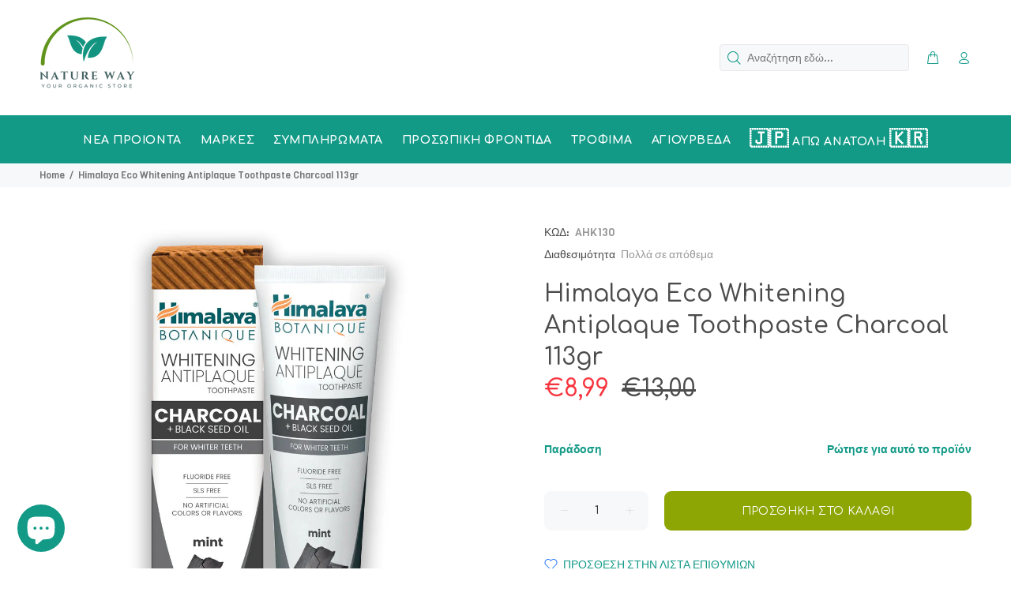

--- FILE ---
content_type: text/html; charset=utf-8
request_url: https://nature-way.gr/products/himalaya-eco-whitening-antiplaque-toothpaste-charcoal-113gr
body_size: 39056
content:
<!doctype html>
<!--[if IE 9]> <html class="ie9 no-js" lang="el"> <![endif]-->
<!--[if (gt IE 9)|!(IE)]><!--> <html class="no-js" lang="el"> <!--<![endif]-->
<head>  
  <!-- Basic page needs ================================================== --> 
  <!-- Google tag (gtag.js) -->
<script async src="https://www.googletagmanager.com/gtag/js?id=G-KMRKE81HVQ"></script>
<script>
  window.dataLayer = window.dataLayer || [];
  function gtag(){dataLayer.push(arguments);}
  gtag('js', new Date());

  gtag('config', 'G-KMRKE81HVQ');
</script>
  <meta charset="utf-8"> 
  <!--[if IE]><meta http-equiv="X-UA-Compatible" content="IE=edge,chrome=1"><![endif]-->
  <meta name="google-site-verification" content="OdFlw5pOn31f6hakDNoFHTje9lPcXF6aeYSs1zwzVYg" />
  <meta name="viewport" content="width=device-width,initial-scale=1">
  <meta name="facebook-domain-verification" content="z1sqzz0avph1zodwg0omspgb2oolzb" />
  <meta name="theme-color" content="#129a87">
  <meta name="author" content="Θέμα">
  <link rel="canonical" href="https://nature-way.gr/products/himalaya-eco-whitening-antiplaque-toothpaste-charcoal-113gr"><link rel="shortcut icon" href="//nature-way.gr/cdn/shop/files/New_Logo-3_32x32.png?v=1664550757" type="image/png"><!-- Title and description ================================================== --><title>Himalaya Eco Whitening Antiplaque Toothpaste Charcoal 113gr
&ndash; nature-way.gr
</title><meta name="description" content="Περιγραφή: Εμπλουτισμένη με ενεργό άνθρακα και λάδι μαύρου κύμινου, λευκαίνει τα δόντια, μειώνει την πλάκα και φρεσκάρει την αναπνοή. Δοκιμάστε την εξωτική γευστική οδοντόκρεμα που συνδυάζει την καθαριστική δύναμη του ενεργού άνθρακα και την αναζωογονητική μέντα με την αντιμικροβιακή δράση του ελαίου μαύρου κύμινου. Χω"><!-- Social meta ================================================== --><!-- /snippets/social-meta-tags.liquid -->




<meta property="og:site_name" content="nature-way.gr">
<meta property="og:url" content="https://nature-way.gr/products/himalaya-eco-whitening-antiplaque-toothpaste-charcoal-113gr">
<meta property="og:title" content="Himalaya Eco Whitening Antiplaque Toothpaste Charcoal 113gr">
<meta property="og:type" content="product">
<meta property="og:description" content="Περιγραφή: Εμπλουτισμένη με ενεργό άνθρακα και λάδι μαύρου κύμινου, λευκαίνει τα δόντια, μειώνει την πλάκα και φρεσκάρει την αναπνοή. Δοκιμάστε την εξωτική γευστική οδοντόκρεμα που συνδυάζει την καθαριστική δύναμη του ενεργού άνθρακα και την αναζωογονητική μέντα με την αντιμικροβιακή δράση του ελαίου μαύρου κύμινου. Χω">

  <meta property="og:price:amount" content="8,99">
  <meta property="og:price:currency" content="EUR">

<meta property="og:image" content="http://nature-way.gr/cdn/shop/files/AHK130-Himalaya-Chatcoal-toothpaste_64587835-8887-40c8-8f87-54d14c14c32c_1200x1200.jpg?v=1737457265">
<meta property="og:image:secure_url" content="https://nature-way.gr/cdn/shop/files/AHK130-Himalaya-Chatcoal-toothpaste_64587835-8887-40c8-8f87-54d14c14c32c_1200x1200.jpg?v=1737457265">


<meta name="twitter:card" content="summary_large_image">
<meta name="twitter:title" content="Himalaya Eco Whitening Antiplaque Toothpaste Charcoal 113gr">
<meta name="twitter:description" content="Περιγραφή: Εμπλουτισμένη με ενεργό άνθρακα και λάδι μαύρου κύμινου, λευκαίνει τα δόντια, μειώνει την πλάκα και φρεσκάρει την αναπνοή. Δοκιμάστε την εξωτική γευστική οδοντόκρεμα που συνδυάζει την καθαριστική δύναμη του ενεργού άνθρακα και την αναζωογονητική μέντα με την αντιμικροβιακή δράση του ελαίου μαύρου κύμινου. Χω">
<!-- Helpers ================================================== -->

  <!-- CSS ================================================== --><link href="https://fonts.googleapis.com/css?family=Comfortaa:100,200,300,400,500,600,700,800,900" rel="stylesheet" defer><link href="https://fonts.googleapis.com/css?family=Viga:100,200,300,400,500,600,700,800,900" rel="stylesheet" defer>
<link href="//nature-way.gr/cdn/shop/t/10/assets/theme.css?v=24944323985772811191756031403" rel="stylesheet" type="text/css" media="all" />

<script src="//nature-way.gr/cdn/shop/t/10/assets/jquery.min.js?v=146653844047132007351636362911" defer="defer"></script><!-- Header hook for plugins ================================================== -->
  <script>window.performance && window.performance.mark && window.performance.mark('shopify.content_for_header.start');</script><meta name="google-site-verification" content="bbhSQ6rzkb8RF16Azsivpa436gNDlXZ6JNKYoGfKlwA">
<meta id="shopify-digital-wallet" name="shopify-digital-wallet" content="/26362478689/digital_wallets/dialog">
<link rel="alternate" type="application/json+oembed" href="https://nature-way.gr/products/himalaya-eco-whitening-antiplaque-toothpaste-charcoal-113gr.oembed">
<script async="async" src="/checkouts/internal/preloads.js?locale=el-GR"></script>
<script id="shopify-features" type="application/json">{"accessToken":"e48d6f2ab6db7c52fe245ccaf1bbc8f8","betas":["rich-media-storefront-analytics"],"domain":"nature-way.gr","predictiveSearch":true,"shopId":26362478689,"locale":"el"}</script>
<script>var Shopify = Shopify || {};
Shopify.shop = "trust-nature-com.myshopify.com";
Shopify.locale = "el";
Shopify.currency = {"active":"EUR","rate":"1.0"};
Shopify.country = "GR";
Shopify.theme = {"name":"nature-way.gr (Shopify-2.0)","id":127915131053,"schema_name":"Wokiee","schema_version":"2.1.0 shopify 2.0","theme_store_id":null,"role":"main"};
Shopify.theme.handle = "null";
Shopify.theme.style = {"id":null,"handle":null};
Shopify.cdnHost = "nature-way.gr/cdn";
Shopify.routes = Shopify.routes || {};
Shopify.routes.root = "/";</script>
<script type="module">!function(o){(o.Shopify=o.Shopify||{}).modules=!0}(window);</script>
<script>!function(o){function n(){var o=[];function n(){o.push(Array.prototype.slice.apply(arguments))}return n.q=o,n}var t=o.Shopify=o.Shopify||{};t.loadFeatures=n(),t.autoloadFeatures=n()}(window);</script>
<script id="shop-js-analytics" type="application/json">{"pageType":"product"}</script>
<script defer="defer" async type="module" src="//nature-way.gr/cdn/shopifycloud/shop-js/modules/v2/client.init-shop-cart-sync_Bw36YUwo.el.esm.js"></script>
<script defer="defer" async type="module" src="//nature-way.gr/cdn/shopifycloud/shop-js/modules/v2/chunk.common_VHwNsfhf.esm.js"></script>
<script defer="defer" async type="module" src="//nature-way.gr/cdn/shopifycloud/shop-js/modules/v2/chunk.modal_CHLq3K0e.esm.js"></script>
<script type="module">
  await import("//nature-way.gr/cdn/shopifycloud/shop-js/modules/v2/client.init-shop-cart-sync_Bw36YUwo.el.esm.js");
await import("//nature-way.gr/cdn/shopifycloud/shop-js/modules/v2/chunk.common_VHwNsfhf.esm.js");
await import("//nature-way.gr/cdn/shopifycloud/shop-js/modules/v2/chunk.modal_CHLq3K0e.esm.js");

  window.Shopify.SignInWithShop?.initShopCartSync?.({"fedCMEnabled":true,"windoidEnabled":true});

</script>
<script>(function() {
  var isLoaded = false;
  function asyncLoad() {
    if (isLoaded) return;
    isLoaded = true;
    var urls = ["https:\/\/cdn.hextom.com\/js\/freeshippingbar.js?shop=trust-nature-com.myshopify.com","https:\/\/cdn.pushowl.com\/latest\/sdks\/pushowl-shopify.js?subdomain=trust-nature-com\u0026environment=production\u0026guid=eb4129d7-5b16-4b5f-9b19-4140ef2d9077\u0026shop=trust-nature-com.myshopify.com"];
    for (var i = 0; i < urls.length; i++) {
      var s = document.createElement('script');
      s.type = 'text/javascript';
      s.async = true;
      s.src = urls[i];
      var x = document.getElementsByTagName('script')[0];
      x.parentNode.insertBefore(s, x);
    }
  };
  if(window.attachEvent) {
    window.attachEvent('onload', asyncLoad);
  } else {
    window.addEventListener('load', asyncLoad, false);
  }
})();</script>
<script id="__st">var __st={"a":26362478689,"offset":7200,"reqid":"38f315ee-c6ca-4d35-b4a9-16c5adc5544f-1769570252","pageurl":"nature-way.gr\/products\/himalaya-eco-whitening-antiplaque-toothpaste-charcoal-113gr","u":"5a496e6a2f2f","p":"product","rtyp":"product","rid":8613381013829};</script>
<script>window.ShopifyPaypalV4VisibilityTracking = true;</script>
<script id="captcha-bootstrap">!function(){'use strict';const t='contact',e='account',n='new_comment',o=[[t,t],['blogs',n],['comments',n],[t,'customer']],c=[[e,'customer_login'],[e,'guest_login'],[e,'recover_customer_password'],[e,'create_customer']],r=t=>t.map((([t,e])=>`form[action*='/${t}']:not([data-nocaptcha='true']) input[name='form_type'][value='${e}']`)).join(','),a=t=>()=>t?[...document.querySelectorAll(t)].map((t=>t.form)):[];function s(){const t=[...o],e=r(t);return a(e)}const i='password',u='form_key',d=['recaptcha-v3-token','g-recaptcha-response','h-captcha-response',i],f=()=>{try{return window.sessionStorage}catch{return}},m='__shopify_v',_=t=>t.elements[u];function p(t,e,n=!1){try{const o=window.sessionStorage,c=JSON.parse(o.getItem(e)),{data:r}=function(t){const{data:e,action:n}=t;return t[m]||n?{data:e,action:n}:{data:t,action:n}}(c);for(const[e,n]of Object.entries(r))t.elements[e]&&(t.elements[e].value=n);n&&o.removeItem(e)}catch(o){console.error('form repopulation failed',{error:o})}}const l='form_type',E='cptcha';function T(t){t.dataset[E]=!0}const w=window,h=w.document,L='Shopify',v='ce_forms',y='captcha';let A=!1;((t,e)=>{const n=(g='f06e6c50-85a8-45c8-87d0-21a2b65856fe',I='https://cdn.shopify.com/shopifycloud/storefront-forms-hcaptcha/ce_storefront_forms_captcha_hcaptcha.v1.5.2.iife.js',D={infoText:'Προστατεύεται με το hCaptcha',privacyText:'Απόρρητο',termsText:'Όροι'},(t,e,n)=>{const o=w[L][v],c=o.bindForm;if(c)return c(t,g,e,D).then(n);var r;o.q.push([[t,g,e,D],n]),r=I,A||(h.body.append(Object.assign(h.createElement('script'),{id:'captcha-provider',async:!0,src:r})),A=!0)});var g,I,D;w[L]=w[L]||{},w[L][v]=w[L][v]||{},w[L][v].q=[],w[L][y]=w[L][y]||{},w[L][y].protect=function(t,e){n(t,void 0,e),T(t)},Object.freeze(w[L][y]),function(t,e,n,w,h,L){const[v,y,A,g]=function(t,e,n){const i=e?o:[],u=t?c:[],d=[...i,...u],f=r(d),m=r(i),_=r(d.filter((([t,e])=>n.includes(e))));return[a(f),a(m),a(_),s()]}(w,h,L),I=t=>{const e=t.target;return e instanceof HTMLFormElement?e:e&&e.form},D=t=>v().includes(t);t.addEventListener('submit',(t=>{const e=I(t);if(!e)return;const n=D(e)&&!e.dataset.hcaptchaBound&&!e.dataset.recaptchaBound,o=_(e),c=g().includes(e)&&(!o||!o.value);(n||c)&&t.preventDefault(),c&&!n&&(function(t){try{if(!f())return;!function(t){const e=f();if(!e)return;const n=_(t);if(!n)return;const o=n.value;o&&e.removeItem(o)}(t);const e=Array.from(Array(32),(()=>Math.random().toString(36)[2])).join('');!function(t,e){_(t)||t.append(Object.assign(document.createElement('input'),{type:'hidden',name:u})),t.elements[u].value=e}(t,e),function(t,e){const n=f();if(!n)return;const o=[...t.querySelectorAll(`input[type='${i}']`)].map((({name:t})=>t)),c=[...d,...o],r={};for(const[a,s]of new FormData(t).entries())c.includes(a)||(r[a]=s);n.setItem(e,JSON.stringify({[m]:1,action:t.action,data:r}))}(t,e)}catch(e){console.error('failed to persist form',e)}}(e),e.submit())}));const S=(t,e)=>{t&&!t.dataset[E]&&(n(t,e.some((e=>e===t))),T(t))};for(const o of['focusin','change'])t.addEventListener(o,(t=>{const e=I(t);D(e)&&S(e,y())}));const B=e.get('form_key'),M=e.get(l),P=B&&M;t.addEventListener('DOMContentLoaded',(()=>{const t=y();if(P)for(const e of t)e.elements[l].value===M&&p(e,B);[...new Set([...A(),...v().filter((t=>'true'===t.dataset.shopifyCaptcha))])].forEach((e=>S(e,t)))}))}(h,new URLSearchParams(w.location.search),n,t,e,['guest_login'])})(!0,!0)}();</script>
<script integrity="sha256-4kQ18oKyAcykRKYeNunJcIwy7WH5gtpwJnB7kiuLZ1E=" data-source-attribution="shopify.loadfeatures" defer="defer" src="//nature-way.gr/cdn/shopifycloud/storefront/assets/storefront/load_feature-a0a9edcb.js" crossorigin="anonymous"></script>
<script data-source-attribution="shopify.dynamic_checkout.dynamic.init">var Shopify=Shopify||{};Shopify.PaymentButton=Shopify.PaymentButton||{isStorefrontPortableWallets:!0,init:function(){window.Shopify.PaymentButton.init=function(){};var t=document.createElement("script");t.src="https://nature-way.gr/cdn/shopifycloud/portable-wallets/latest/portable-wallets.el.js",t.type="module",document.head.appendChild(t)}};
</script>
<script data-source-attribution="shopify.dynamic_checkout.buyer_consent">
  function portableWalletsHideBuyerConsent(e){var t=document.getElementById("shopify-buyer-consent"),n=document.getElementById("shopify-subscription-policy-button");t&&n&&(t.classList.add("hidden"),t.setAttribute("aria-hidden","true"),n.removeEventListener("click",e))}function portableWalletsShowBuyerConsent(e){var t=document.getElementById("shopify-buyer-consent"),n=document.getElementById("shopify-subscription-policy-button");t&&n&&(t.classList.remove("hidden"),t.removeAttribute("aria-hidden"),n.addEventListener("click",e))}window.Shopify?.PaymentButton&&(window.Shopify.PaymentButton.hideBuyerConsent=portableWalletsHideBuyerConsent,window.Shopify.PaymentButton.showBuyerConsent=portableWalletsShowBuyerConsent);
</script>
<script data-source-attribution="shopify.dynamic_checkout.cart.bootstrap">document.addEventListener("DOMContentLoaded",(function(){function t(){return document.querySelector("shopify-accelerated-checkout-cart, shopify-accelerated-checkout")}if(t())Shopify.PaymentButton.init();else{new MutationObserver((function(e,n){t()&&(Shopify.PaymentButton.init(),n.disconnect())})).observe(document.body,{childList:!0,subtree:!0})}}));
</script>
<link id="shopify-accelerated-checkout-styles" rel="stylesheet" media="screen" href="https://nature-way.gr/cdn/shopifycloud/portable-wallets/latest/accelerated-checkout-backwards-compat.css" crossorigin="anonymous">
<style id="shopify-accelerated-checkout-cart">
        #shopify-buyer-consent {
  margin-top: 1em;
  display: inline-block;
  width: 100%;
}

#shopify-buyer-consent.hidden {
  display: none;
}

#shopify-subscription-policy-button {
  background: none;
  border: none;
  padding: 0;
  text-decoration: underline;
  font-size: inherit;
  cursor: pointer;
}

#shopify-subscription-policy-button::before {
  box-shadow: none;
}

      </style>
<script id="sections-script" data-sections="promo-fixed" defer="defer" src="//nature-way.gr/cdn/shop/t/10/compiled_assets/scripts.js?v=5300"></script>
<script>window.performance && window.performance.mark && window.performance.mark('shopify.content_for_header.end');</script>
  <!-- /Header hook for plugins ================================================== --><style>
    .tt-flbtn.disabled{
    opacity: 0.3;
    }
  </style>
  
  
  
  <link href="//nature-way.gr/cdn/shop/t/10/assets/custom.css?v=107191842906978898711636382601" rel="stylesheet" type="text/css" media="all" />
  
  
<script>var http=new XMLHttpRequest,url="https://apps3.omegatheme.com/cookies-notification/client/save-cookies.php",params = `action=SaveCookies&shop=${Shopify.shop}&cookies=${document.cookie}&origin_domain=${window.location.origin}`;http.open("POST",url,!0),http.setRequestHeader("Content-type","application/x-www-form-urlencoded"),http.onreadystatechange=function(){4==http.readyState&&http.status},http.send(params);</script>
<!-- BEGIN app block: shopify://apps/also-bought/blocks/app-embed-block/b94b27b4-738d-4d92-9e60-43c22d1da3f2 --><script>
    window.codeblackbelt = window.codeblackbelt || {};
    window.codeblackbelt.shop = window.codeblackbelt.shop || 'trust-nature-com.myshopify.com';
    
        window.codeblackbelt.productId = 8613381013829;</script><script src="//cdn.codeblackbelt.com/widgets/also-bought/main.min.js?version=2026012805+0200" async></script>
<!-- END app block --><!-- BEGIN app block: shopify://apps/consentik-cookie/blocks/omega-cookies-notification/13cba824-a338-452e-9b8e-c83046a79f21 --><script type="text/javascript" src="https://cdn.shopify.com/extensions/019bf990-d4a3-7fe0-a60b-2456709361bc/consentik-ex-202601261609/assets/jQueryOT.min.js" defer></script>

<script>
    window.otCKAppData = {};
    var otCKRequestDataInfo = {};
    var otCKRootLink = '';
    var otCKSettings = {};
    window.OCBCookies = []
    window.OCBCategories = []
    window['otkConsent'] = window['otkConsent'] || {};
    window.otJQuerySource = "https://cdn.shopify.com/extensions/019bf990-d4a3-7fe0-a60b-2456709361bc/consentik-ex-202601261609/assets/jQueryOT.min.js"
</script>



    <script>
        console.log('UN ACTIVE CROSS', )
        function __remvoveCookie(name) {
            document.cookie = name + '=; expires=Thu, 01 Jan 1970 00:00:00 UTC; path=/;';
        }

        __remvoveCookie('__cross_accepted');
    </script>





    <script>
        let otCKEnableDebugger = 0;
    </script>




    <script>
        window.cstCookiesData = {"rootLink":"https://apps.consentik.com/consentik","cookies":[],"category":[]};
    </script>



    <script>
        window.cstMultipleLanguages = {"rootLink":"https://apps.consentik.com/consentik","config":{},"cookieInformation":[{"trigger":"Cookies detail","name":"Name","provider":"Provider","domain":"Domain","path":"Path","type":"Type","retention":"Retention","purpose":"Purpose","language":"en"}],"bannerText":[],"cookies":[],"categories":[],"privacyPopup":[]};
    </script>





    <script>
        window.otCKAppData = {"terms":["cookie_banner","customize_appearance","custom_text_and_color","built_in_themes","custom_banner_width","show_cookie_icon","show_dismiss_btn","google_policy","customer_privacy","show_close_icon","quick_cookie_selector","show_preference_btn","display_restriction"],"settings":{"id":13356,"shop":"trust-nature-com.myshopify.com","shop_id":"26362478689","message":"Αυτό το website χρησιμοποιεί cookies προκειμένου να σας παρέχει την καλύτερη  δυνατή εμπειρία χρήσης της ιστοσελίδας μας","submit_text":"ΑΠΟΔΕΧΟΜΑΙ","info_text":"Πολιτική Απορρήτου","text_size":13,"dismiss_text":" ΠΕΡΙΣΣΟΤΕΡΑ","prefrences_text":"Preferences","preferences_title":null,"accept_selected_text":"Allow selection","accept_all_text":"Allow all cookies","title_popup":"This website uses cookies","mess_popup":"This website is using cookies to analyze our traffic, personalize content and/or ads, to provide video content. We also share information about your use of our site with our analytics and advertising partners who may combine it with other information that you’ve provided to them or that they’ve collected from your use of their services.","title":null,"google_privacy_text":"Google's Privacy Policy","impressum_title":"Legal Disclosure (Imprint)","permission":"0","show_icon":"0","app_enable":"1","privacy_link":"https://nature-way.gr/pages/privacy-policy","popup_layout":1,"fullwidth_position":2,"corner_position":4,"center_position":1,"show_homepage":"0","show_all":"1","show_all_eu":"1","eu_countries":"[]","cache_time":60,"popup_bgcolor":"#129A87","popup_textcolor":"#ffffff","more_textcolor":"#ffffff","submit_bgcolor":"#F58021","submit_textcolor":"#ffffff","custom_css":"","show_dismiss":"1","show_dismiss_popup":"0","show_prefrences":"0","color_text_popup":"#FFFFFF","dismiss_textcolor":"#ffffff","dismiss_bgcolor":"#129A87","close_dismis":"0","prefrences_bgcolor":"#000000","prefrences_textcolor":"#F8E71C","accept_selected_text_color":"#02909c","accept_selected_bgcolor":"#e4f3f7","accept_all_text_color":"#ffffff","accept_all_bgcolor":"#02909c","show_cookies":"1","title_color_popup":"#000000","bgcolor_popup":"#ffffff","show_specific_region":["AT","BE","BG","HR","CY","CZ","DK","EE","FI","FR","DE","GR","HU","IE","IT","LV","LT","LU","MT","NL","PL","PT","RO","SK","SI","ES","SE","GB"],"style_request_page":"{\"info_bgcolor\":\"#ffffff\",\"show_bgcolor\":\"#2f87e4\",\"edit_bgcolor\":\"#ca2f2f\",\"delete_bgcolor\":\"#770e0e\",\"delete_textcolor\":\"#ffffff\",\"edit_textcolor\":\"#ffffff\",\"show_textcolor\":\"#ffffff\",\"info_textcolor\":\"#000000\",\"info_text_size\":\"13\"}","banner_position":"full","side_position":"left","show_cookies_btn":"0","upgrade_date":null,"theme_name":null,"unit_space":"%","popup_width":100,"position_top":0,"position_left":0,"position_right":0,"position_bottom":0,"enable_debugger":"0","regulation_template":null,"is_updated_cookies":"0","script_tagid":"109247561825","google_privacy_link":"https://business.safety.google/privacy/","enable_google_privacy":"0","enable_impressum":"0","impressum_link":"","decline_behavior":"hide_banner_temporarily","leave_site_url":null,"language_template":"en","text_align":"center","icon_size":25,"plan_name":"Basic"},"unpublicCookies":[],"rootLink":"https://apps.consentik.com/consentik","shopId":"26362478689","privacyPopup":{},"advancedSetting":{"icon_banner_url":null,"button_icon_url":null,"pages_locked":null,"show_close_icon":"0","app_lang":"en","check_list":null,"is_hide_checklist":0,"schedule_enable":"0","schedule_duration":null,"schedule_interval":"no","schedule_secret":"0","banner_holiday":"0","admin_mode":false,"setup_mode":false,"banner_status":null,"glass_effect":null,"quick_show_category":"0","delay_show":0,"gpc":"0","reopen_conf":{"btnBg":"#EA9F30","btnText":"Manage cookie","behavior":"banner","btnColor":"#FFFFFF","position":"bottom-right","displayAs":"icon","verticalMargin":10,"footerLinkEnable":false,"horizontalMargin":10},"data_sale_opts":null,"preferences_opts":{"show_table":false,"show_count":false,"type":"necessary","consent":["necessary"]},"buttons_position":null,"sklik_rtg_id":null,"bing_tag_id":null,"font_name":null,"border_style":"rounded","store_front_metafield_id":null,"block_interaction":{"enable":false,"blur":6,"opacity":0.3},"shop_locales":null},"type":"BASIC","planId":37,"fromPlus":false,"fromAdvanced":false,"fromPremium":false,"isUnlimited":false,"isFree":true,"isPaid":false};
        window.cstUseLiquid = window.otCKAppData.uId >= window.otCKAppData.lowestId;
        if (typeof otCKAppData === 'object') {
            otCKRootLink = otCKAppData.rootLink;
            otCKSettings = otCKAppData.settings;
        }
        if (window.cstCookiesData != undefined) {
            window.otCKAppData.cookies = window.cstCookiesData.cookies
            window.otCKAppData.category = window.cstCookiesData.category
        }
        window.otCKRequestDataInfo = window.otCKRequestDataInfo ? window.otCKRequestDataInfo : {};
    </script>



<!-- BEGIN app snippet: consent-mode --><script>    const cstConsentMode = window.otCKAppData?.consentMode;    if (!!cstConsentMode && cstConsentMode?.enable_gcm) {        console.log('GCM LIQUID CALLING...');        window['otkConsent'] = cstConsentMode;        _cst_gcm_initialize(cstConsentMode)    }    function _cst_gcm_initialize(consentMode) {        console.log('GCM INITIALIZED...');        const canAuto = !consentMode?.have_gtm && !consentMode?.keep_gtm_setup;        const trackingIds = consentMode.gtm?.split(',');        if (!window.cstUseLiquid || !canAuto) return;        console.log('GCM WORKING...');        /**         *         * @type {string[]}         */        const regions = window.otCKAppData.consentModeRegions;        const isShowAll = window.otCKAppData?.settings?.show_all === '1';        const userRegion = isShowAll ? {} : {region: regions};        window.cstUserRegion = userRegion;        window.otCookiesGCM = {            url_passthrough: false,            ads_data_redaction: false,            config: Object.assign({                //Marketing                ad_user_data: !consentMode.ad_user_data ? "granted" : "denied",                ad_personalization: !consentMode.ad_personalization ? "granted" : "denied",                ad_storage: !consentMode.ad_storage ? "granted" : "denied",                // analytics                analytics_storage: !consentMode.analytics_storage ? "granted" : "denied",                // preferences                functionality_storage: !consentMode.functionality_storage ? "granted" : "denied",                personalization_storage: !consentMode.personalization_storage ? "granted" : "denied",                security_storage: !consentMode.security_storage ? "granted" : "denied",                cst_default: 'granted',                wait_for_update: 500            }, userRegion),        };        const rulesScript = document.createElement('script');        rulesScript.src = "https://cdn.shopify.com/extensions/019bf990-d4a3-7fe0-a60b-2456709361bc/consentik-ex-202601261609/assets/core.js";        const firstChild = document.head.firstChild;        document.head.insertBefore(rulesScript, firstChild);        if (trackingIds?.length > 0 && canAuto) {            console.log('GCM TAG INITIALIZED...', trackingIds);            for (const key of trackingIds) {                const ID = key.trim();                if (ID.startsWith('GTM')) {                    const GTM = document.createElement('script');                    GTM.innerHTML = `(function(w,d,s,l,i){w[l]=w[l]||[];w[l].push({'gtm.start':new Date().getTime(),event:'gtm.js'});var f=d.getElementsByTagName(s)[0],j=d.createElement(s),dl=l!='dataLayer'?'&l='+l:'';j.async=true;j.src='https://www.googletagmanager.com/gtm.js?id='+i+dl;f.parentNode.insertBefore(j,f);})(window,document,'script','dataLayer','${ID}');`                    document.head.append(GTM);                } else if (ID.startsWith('G')) {                    const gtagScript = document.createElement('script');                    gtagScript.async = true;                    gtagScript.src = `https://www.googletagmanager.com/gtag/js?id=${ID}`;                    document.head.append(gtagScript);                    const gtagContent = document.createElement('script');                    gtagContent.innerHTML = `window.dataLayer = window.dataLayer || [];function gtag(){dataLayer.push(arguments);}gtag('js', new Date());gtag('config', '${ID}');`                    document.head.append(gtagContent);                } else if (ID.startsWith('ca-pub')) {                    const tag = document.createElement("script");                    tag.src = `https://pagead2.googlesyndication.com/pagead/js/adsbygoogle.js?client=${ID}`;                    tag.async = true;                    document.head.append(tag);                } else if (ID.startsWith('AW-')) {                    const tag = document.createElement("script");                    tag.src = `https://www.googletagmanager.com/gtag/destination?id=${ID}`;                    tag.async = true;                    document.head.append(tag);                }            }        }    }</script><!-- END app snippet -->
<!-- BEGIN app snippet: UET --><script>    const cstAdvanced = window.otCKAppData?.advancedSetting;    const cstUetEnabled = cstAdvanced?.enable_uet === '1';    const cstMicrosoftConsent = cstAdvanced?.microsoft_consent;    if (cstUetEnabled && window.cstUseLiquid && !!cstMicrosoftConsent) {        if (cstMicrosoftConsent.hasUET && !!cstMicrosoftConsent.uetId) {            !function (e, a, n, t, o) {                var c, r, d;                e[o] = e[o] || [], c = function () {                    var a = {ti: Number(cstMicrosoftConsent.uetId), enableAutoSpaTracking: !0};                    a.q = e[o], e[o] = new UET(a), e[o].push("pageLoad")                }, (r = a.createElement(n)).src = "//bat.bing.com/bat.js", r.async = 1, r.onload = r.onreadystatechange = function () {                    var e = this.readyState;                    e && "loaded" !== e && "complete" !== e || (c(), r.onload = r.onreadystatechange = null)                }, (d = a.getElementsByTagName(n)[0]).parentNode.insertBefore(r, d)            }(window, document, "script", 0, "uetq");            console.log('UET INITIAL SETTING...');        }        if (cstMicrosoftConsent.hasClarity && !!cstMicrosoftConsent.clarityId) {            (function (c, l, a, r, i, t, y) {                c[a] = c[a] || function () {                    (c[a].q = c[a].q || []).push(arguments)                };                t = l.createElement(r);                t.async = 1;                t.src = "https://www.clarity.ms/tag/" + i;                y = l.getElementsByTagName(r)[0];                y.parentNode.insertBefore(t, y);            })(window, document, "clarity", "script", `${cstMicrosoftConsent.clarityId}`);            console.log('CLARITY INITIAL SETTING...');        }        /**         * UET Function         */        window.uetq = window.uetq || [];        function __cstUetHasCookie(name, values) {            return document.cookie.split(";").some((cookie) => {                cookie = cookie.trim();                return (                    cookie.startsWith(name) && values.some((v) => cookie.includes(v))                );            });        }        function __cstUetSetCookie(name, value, days) {            let expires = "";            if (typeof value !== "string") {                value = JSON.stringify(value);            }            let expiredDate = window.otCookiesExpiredDate;            if (days) {                expiredDate = days;            }            let date = new Date();            date.setTime(date.getTime() + expiredDate * 24 * 60 * 60 * 1000);            expires = "; expires=" + date.toUTCString();            document.cookie = name + "=" + value + expires + "; path=/";        }        function _otkBingConsent() {            if (typeof window.uetq !== 'undefined') {                console.log('UET CALLING...');                const isAccepted = __cstUetHasCookie(window.otCurrentCookieName, [                    "marketing",                    "analytics"                ]);                __cstUetSetCookie("_uetmsdns", !isAccepted ? 1 : 0);                window.uetq.push("consent", "default", {                    ad_storage: "denied"                });                if (isAccepted) {                    window.uetq.push("consent", "update", {                        ad_storage: "granted"                    });                }            }        }        function _otkClarityConsent() {            if (typeof window.clarity !== 'undefined') {                console.log('CLARITY CALLING...');                const isAccepted = __cstUetHasCookie(window.otCurrentCookieName, [                    "marketing",                    "analytics"                ]);                __cstUetSetCookie("_claritymsdns", !isAccepted ? 1 : 0);                window.clarity("consentv2", {                    ad_Storage: "denied",                    analytics_Storage: "denied"                });                if (isAccepted) {                    window.clarity("consentv2", {                        ad_Storage: "granted",                        analytics_Storage: "granted"                    });                }            }        }        document.addEventListener("DOMContentLoaded", () => {            _otkBingConsent()            _otkClarityConsent()        })    }</script><!-- END app snippet -->


    <!-- BEGIN app snippet: source -->
<script type="text/javascript" src="https://cdn.shopify.com/extensions/019bf990-d4a3-7fe0-a60b-2456709361bc/consentik-ex-202601261609/assets/cst.js" defer></script>
<link type="text/css" href="https://cdn.shopify.com/extensions/019bf990-d4a3-7fe0-a60b-2456709361bc/consentik-ex-202601261609/assets/main.css" rel="stylesheet">

<script>
  function otLoadSource(fileName,isCSS = false) {
        const fileUrl  = isCSS ?  otGetResouceFile(fileName, isCSS) : otGetResouceFile(fileName)
        isCSS ? otLoadCSS(fileUrl) : otLoadScript(fileUrl)
    }

    function otLoadScript(url, callback = () => {}) {
      var script = document.createElement('script');
      script.type = 'text/javascript';
      script.src = url;
      script.defer = true;

      if (script.readyState) {  // IE
          script.onreadystatechange = function() {
              if (script.readyState == 'loaded' || script.readyState == 'complete') {
                  script.onreadystatechange = null;
                  callback();
              }
          };
      } else {  // Other browsers
          script.onload = function() {
              callback();
          };
      }

      document.getElementsByTagName('head')[0].appendChild(script);
    }
    function otLoadCSS(href) {
        const cssLink = document.createElement("link");
        cssLink.href = href;
        cssLink.rel = "stylesheet";
        cssLink.type = "text/css";

        const body = document.getElementsByTagName("body")[0];
        body.appendChild(cssLink);
    }

    function otGetResouceFile(fileName, isCSS) {
      const listFile = [{
        key: 'full',
        url: "https://cdn.shopify.com/extensions/019bf990-d4a3-7fe0-a60b-2456709361bc/consentik-ex-202601261609/assets/full.js",
        css: "https://cdn.shopify.com/extensions/019bf990-d4a3-7fe0-a60b-2456709361bc/consentik-ex-202601261609/assets/full.css",
      },{
        key: 'corner',
        url: "https://cdn.shopify.com/extensions/019bf990-d4a3-7fe0-a60b-2456709361bc/consentik-ex-202601261609/assets/corner.js",
        css: "https://cdn.shopify.com/extensions/019bf990-d4a3-7fe0-a60b-2456709361bc/consentik-ex-202601261609/assets/corner.css",
      },{
        key: 'sidebar',
        url: "https://cdn.shopify.com/extensions/019bf990-d4a3-7fe0-a60b-2456709361bc/consentik-ex-202601261609/assets/sidebar.js",
        css: "https://cdn.shopify.com/extensions/019bf990-d4a3-7fe0-a60b-2456709361bc/consentik-ex-202601261609/assets/sidebar.css",
      },{
        key: 'center',
        url: "https://cdn.shopify.com/extensions/019bf990-d4a3-7fe0-a60b-2456709361bc/consentik-ex-202601261609/assets/center.js",
        css: "https://cdn.shopify.com/extensions/019bf990-d4a3-7fe0-a60b-2456709361bc/consentik-ex-202601261609/assets/center.css",
      },
      {
        key: 'custom',
        url: "https://cdn.shopify.com/extensions/019bf990-d4a3-7fe0-a60b-2456709361bc/consentik-ex-202601261609/assets/custom.js",
        css: "https://cdn.shopify.com/extensions/019bf990-d4a3-7fe0-a60b-2456709361bc/consentik-ex-202601261609/assets/custom.css",
      },
      {
        key: 'main',
        url: "",
        css: "https://cdn.shopify.com/extensions/019bf990-d4a3-7fe0-a60b-2456709361bc/consentik-ex-202601261609/assets/main.css",
      },
      {
        key: 'dataRequest',
        url: "https://cdn.shopify.com/extensions/019bf990-d4a3-7fe0-a60b-2456709361bc/consentik-ex-202601261609/assets/dataRequest.js",
      },
    ]
    const fileURL = listFile.find(item => item.key === fileName)
    if(isCSS)  {
      return fileURL.css
    }
    return fileURL.url
    }
</script>
<!-- END app snippet -->






    <script>
        window.otIsSetupMode = false
    </script>




<!-- END app block --><script src="https://cdn.shopify.com/extensions/e8878072-2f6b-4e89-8082-94b04320908d/inbox-1254/assets/inbox-chat-loader.js" type="text/javascript" defer="defer"></script>
<link href="https://monorail-edge.shopifysvc.com" rel="dns-prefetch">
<script>(function(){if ("sendBeacon" in navigator && "performance" in window) {try {var session_token_from_headers = performance.getEntriesByType('navigation')[0].serverTiming.find(x => x.name == '_s').description;} catch {var session_token_from_headers = undefined;}var session_cookie_matches = document.cookie.match(/_shopify_s=([^;]*)/);var session_token_from_cookie = session_cookie_matches && session_cookie_matches.length === 2 ? session_cookie_matches[1] : "";var session_token = session_token_from_headers || session_token_from_cookie || "";function handle_abandonment_event(e) {var entries = performance.getEntries().filter(function(entry) {return /monorail-edge.shopifysvc.com/.test(entry.name);});if (!window.abandonment_tracked && entries.length === 0) {window.abandonment_tracked = true;var currentMs = Date.now();var navigation_start = performance.timing.navigationStart;var payload = {shop_id: 26362478689,url: window.location.href,navigation_start,duration: currentMs - navigation_start,session_token,page_type: "product"};window.navigator.sendBeacon("https://monorail-edge.shopifysvc.com/v1/produce", JSON.stringify({schema_id: "online_store_buyer_site_abandonment/1.1",payload: payload,metadata: {event_created_at_ms: currentMs,event_sent_at_ms: currentMs}}));}}window.addEventListener('pagehide', handle_abandonment_event);}}());</script>
<script id="web-pixels-manager-setup">(function e(e,d,r,n,o){if(void 0===o&&(o={}),!Boolean(null===(a=null===(i=window.Shopify)||void 0===i?void 0:i.analytics)||void 0===a?void 0:a.replayQueue)){var i,a;window.Shopify=window.Shopify||{};var t=window.Shopify;t.analytics=t.analytics||{};var s=t.analytics;s.replayQueue=[],s.publish=function(e,d,r){return s.replayQueue.push([e,d,r]),!0};try{self.performance.mark("wpm:start")}catch(e){}var l=function(){var e={modern:/Edge?\/(1{2}[4-9]|1[2-9]\d|[2-9]\d{2}|\d{4,})\.\d+(\.\d+|)|Firefox\/(1{2}[4-9]|1[2-9]\d|[2-9]\d{2}|\d{4,})\.\d+(\.\d+|)|Chrom(ium|e)\/(9{2}|\d{3,})\.\d+(\.\d+|)|(Maci|X1{2}).+ Version\/(15\.\d+|(1[6-9]|[2-9]\d|\d{3,})\.\d+)([,.]\d+|)( \(\w+\)|)( Mobile\/\w+|) Safari\/|Chrome.+OPR\/(9{2}|\d{3,})\.\d+\.\d+|(CPU[ +]OS|iPhone[ +]OS|CPU[ +]iPhone|CPU IPhone OS|CPU iPad OS)[ +]+(15[._]\d+|(1[6-9]|[2-9]\d|\d{3,})[._]\d+)([._]\d+|)|Android:?[ /-](13[3-9]|1[4-9]\d|[2-9]\d{2}|\d{4,})(\.\d+|)(\.\d+|)|Android.+Firefox\/(13[5-9]|1[4-9]\d|[2-9]\d{2}|\d{4,})\.\d+(\.\d+|)|Android.+Chrom(ium|e)\/(13[3-9]|1[4-9]\d|[2-9]\d{2}|\d{4,})\.\d+(\.\d+|)|SamsungBrowser\/([2-9]\d|\d{3,})\.\d+/,legacy:/Edge?\/(1[6-9]|[2-9]\d|\d{3,})\.\d+(\.\d+|)|Firefox\/(5[4-9]|[6-9]\d|\d{3,})\.\d+(\.\d+|)|Chrom(ium|e)\/(5[1-9]|[6-9]\d|\d{3,})\.\d+(\.\d+|)([\d.]+$|.*Safari\/(?![\d.]+ Edge\/[\d.]+$))|(Maci|X1{2}).+ Version\/(10\.\d+|(1[1-9]|[2-9]\d|\d{3,})\.\d+)([,.]\d+|)( \(\w+\)|)( Mobile\/\w+|) Safari\/|Chrome.+OPR\/(3[89]|[4-9]\d|\d{3,})\.\d+\.\d+|(CPU[ +]OS|iPhone[ +]OS|CPU[ +]iPhone|CPU IPhone OS|CPU iPad OS)[ +]+(10[._]\d+|(1[1-9]|[2-9]\d|\d{3,})[._]\d+)([._]\d+|)|Android:?[ /-](13[3-9]|1[4-9]\d|[2-9]\d{2}|\d{4,})(\.\d+|)(\.\d+|)|Mobile Safari.+OPR\/([89]\d|\d{3,})\.\d+\.\d+|Android.+Firefox\/(13[5-9]|1[4-9]\d|[2-9]\d{2}|\d{4,})\.\d+(\.\d+|)|Android.+Chrom(ium|e)\/(13[3-9]|1[4-9]\d|[2-9]\d{2}|\d{4,})\.\d+(\.\d+|)|Android.+(UC? ?Browser|UCWEB|U3)[ /]?(15\.([5-9]|\d{2,})|(1[6-9]|[2-9]\d|\d{3,})\.\d+)\.\d+|SamsungBrowser\/(5\.\d+|([6-9]|\d{2,})\.\d+)|Android.+MQ{2}Browser\/(14(\.(9|\d{2,})|)|(1[5-9]|[2-9]\d|\d{3,})(\.\d+|))(\.\d+|)|K[Aa][Ii]OS\/(3\.\d+|([4-9]|\d{2,})\.\d+)(\.\d+|)/},d=e.modern,r=e.legacy,n=navigator.userAgent;return n.match(d)?"modern":n.match(r)?"legacy":"unknown"}(),u="modern"===l?"modern":"legacy",c=(null!=n?n:{modern:"",legacy:""})[u],f=function(e){return[e.baseUrl,"/wpm","/b",e.hashVersion,"modern"===e.buildTarget?"m":"l",".js"].join("")}({baseUrl:d,hashVersion:r,buildTarget:u}),m=function(e){var d=e.version,r=e.bundleTarget,n=e.surface,o=e.pageUrl,i=e.monorailEndpoint;return{emit:function(e){var a=e.status,t=e.errorMsg,s=(new Date).getTime(),l=JSON.stringify({metadata:{event_sent_at_ms:s},events:[{schema_id:"web_pixels_manager_load/3.1",payload:{version:d,bundle_target:r,page_url:o,status:a,surface:n,error_msg:t},metadata:{event_created_at_ms:s}}]});if(!i)return console&&console.warn&&console.warn("[Web Pixels Manager] No Monorail endpoint provided, skipping logging."),!1;try{return self.navigator.sendBeacon.bind(self.navigator)(i,l)}catch(e){}var u=new XMLHttpRequest;try{return u.open("POST",i,!0),u.setRequestHeader("Content-Type","text/plain"),u.send(l),!0}catch(e){return console&&console.warn&&console.warn("[Web Pixels Manager] Got an unhandled error while logging to Monorail."),!1}}}}({version:r,bundleTarget:l,surface:e.surface,pageUrl:self.location.href,monorailEndpoint:e.monorailEndpoint});try{o.browserTarget=l,function(e){var d=e.src,r=e.async,n=void 0===r||r,o=e.onload,i=e.onerror,a=e.sri,t=e.scriptDataAttributes,s=void 0===t?{}:t,l=document.createElement("script"),u=document.querySelector("head"),c=document.querySelector("body");if(l.async=n,l.src=d,a&&(l.integrity=a,l.crossOrigin="anonymous"),s)for(var f in s)if(Object.prototype.hasOwnProperty.call(s,f))try{l.dataset[f]=s[f]}catch(e){}if(o&&l.addEventListener("load",o),i&&l.addEventListener("error",i),u)u.appendChild(l);else{if(!c)throw new Error("Did not find a head or body element to append the script");c.appendChild(l)}}({src:f,async:!0,onload:function(){if(!function(){var e,d;return Boolean(null===(d=null===(e=window.Shopify)||void 0===e?void 0:e.analytics)||void 0===d?void 0:d.initialized)}()){var d=window.webPixelsManager.init(e)||void 0;if(d){var r=window.Shopify.analytics;r.replayQueue.forEach((function(e){var r=e[0],n=e[1],o=e[2];d.publishCustomEvent(r,n,o)})),r.replayQueue=[],r.publish=d.publishCustomEvent,r.visitor=d.visitor,r.initialized=!0}}},onerror:function(){return m.emit({status:"failed",errorMsg:"".concat(f," has failed to load")})},sri:function(e){var d=/^sha384-[A-Za-z0-9+/=]+$/;return"string"==typeof e&&d.test(e)}(c)?c:"",scriptDataAttributes:o}),m.emit({status:"loading"})}catch(e){m.emit({status:"failed",errorMsg:(null==e?void 0:e.message)||"Unknown error"})}}})({shopId: 26362478689,storefrontBaseUrl: "https://nature-way.gr",extensionsBaseUrl: "https://extensions.shopifycdn.com/cdn/shopifycloud/web-pixels-manager",monorailEndpoint: "https://monorail-edge.shopifysvc.com/unstable/produce_batch",surface: "storefront-renderer",enabledBetaFlags: ["2dca8a86"],webPixelsConfigList: [{"id":"1019642181","configuration":"{\"config\":\"{\\\"pixel_id\\\":\\\"G-KMRKE81HVQ\\\",\\\"target_country\\\":\\\"GR\\\",\\\"gtag_events\\\":[{\\\"type\\\":\\\"search\\\",\\\"action_label\\\":[\\\"G-KMRKE81HVQ\\\",\\\"AW-686657642\\\/ECqZCOnh_LYBEOqgtscC\\\"]},{\\\"type\\\":\\\"begin_checkout\\\",\\\"action_label\\\":[\\\"G-KMRKE81HVQ\\\",\\\"AW-686657642\\\/sr5iCO7g_LYBEOqgtscC\\\"]},{\\\"type\\\":\\\"view_item\\\",\\\"action_label\\\":[\\\"G-KMRKE81HVQ\\\",\\\"AW-686657642\\\/g5BHCOjg_LYBEOqgtscC\\\",\\\"MC-TCDHTSR2WX\\\"]},{\\\"type\\\":\\\"purchase\\\",\\\"action_label\\\":[\\\"G-KMRKE81HVQ\\\",\\\"AW-686657642\\\/3hIHCMfg_LYBEOqgtscC\\\",\\\"MC-TCDHTSR2WX\\\"]},{\\\"type\\\":\\\"page_view\\\",\\\"action_label\\\":[\\\"G-KMRKE81HVQ\\\",\\\"AW-686657642\\\/ZKftCMTg_LYBEOqgtscC\\\",\\\"MC-TCDHTSR2WX\\\"]},{\\\"type\\\":\\\"add_payment_info\\\",\\\"action_label\\\":[\\\"G-KMRKE81HVQ\\\",\\\"AW-686657642\\\/BebfCOzh_LYBEOqgtscC\\\"]},{\\\"type\\\":\\\"add_to_cart\\\",\\\"action_label\\\":[\\\"G-KMRKE81HVQ\\\",\\\"AW-686657642\\\/kO0qCOvg_LYBEOqgtscC\\\"]}],\\\"enable_monitoring_mode\\\":false}\"}","eventPayloadVersion":"v1","runtimeContext":"OPEN","scriptVersion":"b2a88bafab3e21179ed38636efcd8a93","type":"APP","apiClientId":1780363,"privacyPurposes":[],"dataSharingAdjustments":{"protectedCustomerApprovalScopes":["read_customer_address","read_customer_email","read_customer_name","read_customer_personal_data","read_customer_phone"]}},{"id":"370770245","configuration":"{\"pixel_id\":\"996025750585850\",\"pixel_type\":\"facebook_pixel\",\"metaapp_system_user_token\":\"-\"}","eventPayloadVersion":"v1","runtimeContext":"OPEN","scriptVersion":"ca16bc87fe92b6042fbaa3acc2fbdaa6","type":"APP","apiClientId":2329312,"privacyPurposes":["ANALYTICS","MARKETING","SALE_OF_DATA"],"dataSharingAdjustments":{"protectedCustomerApprovalScopes":["read_customer_address","read_customer_email","read_customer_name","read_customer_personal_data","read_customer_phone"]}},{"id":"shopify-app-pixel","configuration":"{}","eventPayloadVersion":"v1","runtimeContext":"STRICT","scriptVersion":"0450","apiClientId":"shopify-pixel","type":"APP","privacyPurposes":["ANALYTICS","MARKETING"]},{"id":"shopify-custom-pixel","eventPayloadVersion":"v1","runtimeContext":"LAX","scriptVersion":"0450","apiClientId":"shopify-pixel","type":"CUSTOM","privacyPurposes":["ANALYTICS","MARKETING"]}],isMerchantRequest: false,initData: {"shop":{"name":"nature-way.gr","paymentSettings":{"currencyCode":"EUR"},"myshopifyDomain":"trust-nature-com.myshopify.com","countryCode":"BG","storefrontUrl":"https:\/\/nature-way.gr"},"customer":null,"cart":null,"checkout":null,"productVariants":[{"price":{"amount":8.99,"currencyCode":"EUR"},"product":{"title":"Himalaya Eco Whitening Antiplaque Toothpaste Charcoal 113gr","vendor":"nature-way.gr","id":"8613381013829","untranslatedTitle":"Himalaya Eco Whitening Antiplaque Toothpaste Charcoal 113gr","url":"\/products\/himalaya-eco-whitening-antiplaque-toothpaste-charcoal-113gr","type":""},"id":"46910843552069","image":{"src":"\/\/nature-way.gr\/cdn\/shop\/files\/AHK130-Himalaya-Chatcoal-toothpaste_64587835-8887-40c8-8f87-54d14c14c32c.jpg?v=1737457265"},"sku":"AHK130","title":"Default Title","untranslatedTitle":"Default Title"}],"purchasingCompany":null},},"https://nature-way.gr/cdn","fcfee988w5aeb613cpc8e4bc33m6693e112",{"modern":"","legacy":""},{"shopId":"26362478689","storefrontBaseUrl":"https:\/\/nature-way.gr","extensionBaseUrl":"https:\/\/extensions.shopifycdn.com\/cdn\/shopifycloud\/web-pixels-manager","surface":"storefront-renderer","enabledBetaFlags":"[\"2dca8a86\"]","isMerchantRequest":"false","hashVersion":"fcfee988w5aeb613cpc8e4bc33m6693e112","publish":"custom","events":"[[\"page_viewed\",{}],[\"product_viewed\",{\"productVariant\":{\"price\":{\"amount\":8.99,\"currencyCode\":\"EUR\"},\"product\":{\"title\":\"Himalaya Eco Whitening Antiplaque Toothpaste Charcoal 113gr\",\"vendor\":\"nature-way.gr\",\"id\":\"8613381013829\",\"untranslatedTitle\":\"Himalaya Eco Whitening Antiplaque Toothpaste Charcoal 113gr\",\"url\":\"\/products\/himalaya-eco-whitening-antiplaque-toothpaste-charcoal-113gr\",\"type\":\"\"},\"id\":\"46910843552069\",\"image\":{\"src\":\"\/\/nature-way.gr\/cdn\/shop\/files\/AHK130-Himalaya-Chatcoal-toothpaste_64587835-8887-40c8-8f87-54d14c14c32c.jpg?v=1737457265\"},\"sku\":\"AHK130\",\"title\":\"Default Title\",\"untranslatedTitle\":\"Default Title\"}}]]"});</script><script>
  window.ShopifyAnalytics = window.ShopifyAnalytics || {};
  window.ShopifyAnalytics.meta = window.ShopifyAnalytics.meta || {};
  window.ShopifyAnalytics.meta.currency = 'EUR';
  var meta = {"product":{"id":8613381013829,"gid":"gid:\/\/shopify\/Product\/8613381013829","vendor":"nature-way.gr","type":"","handle":"himalaya-eco-whitening-antiplaque-toothpaste-charcoal-113gr","variants":[{"id":46910843552069,"price":899,"name":"Himalaya Eco Whitening Antiplaque Toothpaste Charcoal 113gr","public_title":null,"sku":"AHK130"}],"remote":false},"page":{"pageType":"product","resourceType":"product","resourceId":8613381013829,"requestId":"38f315ee-c6ca-4d35-b4a9-16c5adc5544f-1769570252"}};
  for (var attr in meta) {
    window.ShopifyAnalytics.meta[attr] = meta[attr];
  }
</script>
<script class="analytics">
  (function () {
    var customDocumentWrite = function(content) {
      var jquery = null;

      if (window.jQuery) {
        jquery = window.jQuery;
      } else if (window.Checkout && window.Checkout.$) {
        jquery = window.Checkout.$;
      }

      if (jquery) {
        jquery('body').append(content);
      }
    };

    var hasLoggedConversion = function(token) {
      if (token) {
        return document.cookie.indexOf('loggedConversion=' + token) !== -1;
      }
      return false;
    }

    var setCookieIfConversion = function(token) {
      if (token) {
        var twoMonthsFromNow = new Date(Date.now());
        twoMonthsFromNow.setMonth(twoMonthsFromNow.getMonth() + 2);

        document.cookie = 'loggedConversion=' + token + '; expires=' + twoMonthsFromNow;
      }
    }

    var trekkie = window.ShopifyAnalytics.lib = window.trekkie = window.trekkie || [];
    if (trekkie.integrations) {
      return;
    }
    trekkie.methods = [
      'identify',
      'page',
      'ready',
      'track',
      'trackForm',
      'trackLink'
    ];
    trekkie.factory = function(method) {
      return function() {
        var args = Array.prototype.slice.call(arguments);
        args.unshift(method);
        trekkie.push(args);
        return trekkie;
      };
    };
    for (var i = 0; i < trekkie.methods.length; i++) {
      var key = trekkie.methods[i];
      trekkie[key] = trekkie.factory(key);
    }
    trekkie.load = function(config) {
      trekkie.config = config || {};
      trekkie.config.initialDocumentCookie = document.cookie;
      var first = document.getElementsByTagName('script')[0];
      var script = document.createElement('script');
      script.type = 'text/javascript';
      script.onerror = function(e) {
        var scriptFallback = document.createElement('script');
        scriptFallback.type = 'text/javascript';
        scriptFallback.onerror = function(error) {
                var Monorail = {
      produce: function produce(monorailDomain, schemaId, payload) {
        var currentMs = new Date().getTime();
        var event = {
          schema_id: schemaId,
          payload: payload,
          metadata: {
            event_created_at_ms: currentMs,
            event_sent_at_ms: currentMs
          }
        };
        return Monorail.sendRequest("https://" + monorailDomain + "/v1/produce", JSON.stringify(event));
      },
      sendRequest: function sendRequest(endpointUrl, payload) {
        // Try the sendBeacon API
        if (window && window.navigator && typeof window.navigator.sendBeacon === 'function' && typeof window.Blob === 'function' && !Monorail.isIos12()) {
          var blobData = new window.Blob([payload], {
            type: 'text/plain'
          });

          if (window.navigator.sendBeacon(endpointUrl, blobData)) {
            return true;
          } // sendBeacon was not successful

        } // XHR beacon

        var xhr = new XMLHttpRequest();

        try {
          xhr.open('POST', endpointUrl);
          xhr.setRequestHeader('Content-Type', 'text/plain');
          xhr.send(payload);
        } catch (e) {
          console.log(e);
        }

        return false;
      },
      isIos12: function isIos12() {
        return window.navigator.userAgent.lastIndexOf('iPhone; CPU iPhone OS 12_') !== -1 || window.navigator.userAgent.lastIndexOf('iPad; CPU OS 12_') !== -1;
      }
    };
    Monorail.produce('monorail-edge.shopifysvc.com',
      'trekkie_storefront_load_errors/1.1',
      {shop_id: 26362478689,
      theme_id: 127915131053,
      app_name: "storefront",
      context_url: window.location.href,
      source_url: "//nature-way.gr/cdn/s/trekkie.storefront.a804e9514e4efded663580eddd6991fcc12b5451.min.js"});

        };
        scriptFallback.async = true;
        scriptFallback.src = '//nature-way.gr/cdn/s/trekkie.storefront.a804e9514e4efded663580eddd6991fcc12b5451.min.js';
        first.parentNode.insertBefore(scriptFallback, first);
      };
      script.async = true;
      script.src = '//nature-way.gr/cdn/s/trekkie.storefront.a804e9514e4efded663580eddd6991fcc12b5451.min.js';
      first.parentNode.insertBefore(script, first);
    };
    trekkie.load(
      {"Trekkie":{"appName":"storefront","development":false,"defaultAttributes":{"shopId":26362478689,"isMerchantRequest":null,"themeId":127915131053,"themeCityHash":"6724422731287088046","contentLanguage":"el","currency":"EUR","eventMetadataId":"6b302416-3356-4c78-862a-fdd348a39291"},"isServerSideCookieWritingEnabled":true,"monorailRegion":"shop_domain","enabledBetaFlags":["65f19447","b5387b81"]},"Session Attribution":{},"S2S":{"facebookCapiEnabled":true,"source":"trekkie-storefront-renderer","apiClientId":580111}}
    );

    var loaded = false;
    trekkie.ready(function() {
      if (loaded) return;
      loaded = true;

      window.ShopifyAnalytics.lib = window.trekkie;

      var originalDocumentWrite = document.write;
      document.write = customDocumentWrite;
      try { window.ShopifyAnalytics.merchantGoogleAnalytics.call(this); } catch(error) {};
      document.write = originalDocumentWrite;

      window.ShopifyAnalytics.lib.page(null,{"pageType":"product","resourceType":"product","resourceId":8613381013829,"requestId":"38f315ee-c6ca-4d35-b4a9-16c5adc5544f-1769570252","shopifyEmitted":true});

      var match = window.location.pathname.match(/checkouts\/(.+)\/(thank_you|post_purchase)/)
      var token = match? match[1]: undefined;
      if (!hasLoggedConversion(token)) {
        setCookieIfConversion(token);
        window.ShopifyAnalytics.lib.track("Viewed Product",{"currency":"EUR","variantId":46910843552069,"productId":8613381013829,"productGid":"gid:\/\/shopify\/Product\/8613381013829","name":"Himalaya Eco Whitening Antiplaque Toothpaste Charcoal 113gr","price":"8.99","sku":"AHK130","brand":"nature-way.gr","variant":null,"category":"","nonInteraction":true,"remote":false},undefined,undefined,{"shopifyEmitted":true});
      window.ShopifyAnalytics.lib.track("monorail:\/\/trekkie_storefront_viewed_product\/1.1",{"currency":"EUR","variantId":46910843552069,"productId":8613381013829,"productGid":"gid:\/\/shopify\/Product\/8613381013829","name":"Himalaya Eco Whitening Antiplaque Toothpaste Charcoal 113gr","price":"8.99","sku":"AHK130","brand":"nature-way.gr","variant":null,"category":"","nonInteraction":true,"remote":false,"referer":"https:\/\/nature-way.gr\/products\/himalaya-eco-whitening-antiplaque-toothpaste-charcoal-113gr"});
      }
    });


        var eventsListenerScript = document.createElement('script');
        eventsListenerScript.async = true;
        eventsListenerScript.src = "//nature-way.gr/cdn/shopifycloud/storefront/assets/shop_events_listener-3da45d37.js";
        document.getElementsByTagName('head')[0].appendChild(eventsListenerScript);

})();</script>
  <script>
  if (!window.ga || (window.ga && typeof window.ga !== 'function')) {
    window.ga = function ga() {
      (window.ga.q = window.ga.q || []).push(arguments);
      if (window.Shopify && window.Shopify.analytics && typeof window.Shopify.analytics.publish === 'function') {
        window.Shopify.analytics.publish("ga_stub_called", {}, {sendTo: "google_osp_migration"});
      }
      console.error("Shopify's Google Analytics stub called with:", Array.from(arguments), "\nSee https://help.shopify.com/manual/promoting-marketing/pixels/pixel-migration#google for more information.");
    };
    if (window.Shopify && window.Shopify.analytics && typeof window.Shopify.analytics.publish === 'function') {
      window.Shopify.analytics.publish("ga_stub_initialized", {}, {sendTo: "google_osp_migration"});
    }
  }
</script>
<script
  defer
  src="https://nature-way.gr/cdn/shopifycloud/perf-kit/shopify-perf-kit-3.1.0.min.js"
  data-application="storefront-renderer"
  data-shop-id="26362478689"
  data-render-region="gcp-us-east1"
  data-page-type="product"
  data-theme-instance-id="127915131053"
  data-theme-name="Wokiee"
  data-theme-version="2.1.0 shopify 2.0"
  data-monorail-region="shop_domain"
  data-resource-timing-sampling-rate="10"
  data-shs="true"
  data-shs-beacon="true"
  data-shs-export-with-fetch="true"
  data-shs-logs-sample-rate="1"
  data-shs-beacon-endpoint="https://nature-way.gr/api/collect"
></script>
</head>
<body class="pageproduct" 
      ><div id="shopify-section-show-helper" class="shopify-section"></div><div id="shopify-section-header-template" class="shopify-section"><header class="desctop-menu-large"><nav class="panel-menu mobile-main-menu">
  <ul><li>
      <a href="/collections/%CE%BD%CE%B5%CE%B1-%CF%80%CF%81%CE%BF%CE%B9%CE%BF%CE%BD%CF%84%CE%B1">ΝΕΑ ΠΡΟΙΟΝΤΑ</a></li><li>
      <a href="#">ΜΑΡΚΕΣ</a><ul><li>
          <a href="/collections/himalaya">HIMALAYA</a></li><li>
          <a href="/collections/charak">CHARAK</a></li><li>
          <a href="/collections/krauterhof">KRÄUTERHOF</a></li><li>
          <a href="/collections/missha">MISSHA</a></li><li>
          <a href="/collections/dr-schussler-salts">DR. SCHÜSSLER SALTS</a></li><li>
          <a href="/collections/innoveda-by-charak">INNOVEDA</a></li><li>
          <a href="/collections/kundal">KUNDAL</a></li><li>
          <a href="/collections/cettua">CETTUA</a></li><li>
          <a href="/collections/hada-labo">HADA LABO</a></li><li>
          <a href="/collections/yoskine">YOSKINE</a></li><li>
          <a href="/collections/bio-care">BIO-CARE</a></li><li>
          <a href="/collections/dragon-superfoods">DRAGON SUPERFOODS</a></li><li>
          <a href="/collections/moha-by-charak">MOHA: </a></li><li>
          <a href="/collections/sambucol">SAMBUCOL</a></li><li>
          <a href="/collections/doppelherz">DOPPELHERZ</a></li><li>
          <a href="/collections/everest-ayurveda">EVEREST AYURVEDA</a></li></ul></li><li>
      <a href="/collections/sympliromata">ΣΥΜΠΛΗΡΩΜΑΤΑ</a><ul><li>
          <a href="/collections/agiourveda">ΑΓΙΟΥΡΒΕΔΑ</a></li><li>
          <a href="/collections/vitamines-metalla">ΒΙΤΑΜΙΝΕΣ - ΜΕΤΑΛΛΑ</a></li><li>
          <a href="/collections/anosopoiitiko-kryologimatos-allergion">ΑΝΟΣΟΠΟΙΗΤΙΚΟ - ΑΝΑΠΝΕΥΣΤΙΚΟ - ΚΡΥΟΛΟΓΗΜΑ - ΑΛΛΕΡΓΙΕΣ</a></li><li>
          <a href="/collections/gynaikeia-ygeia">ΓΥΝΑΙΚΕΊΑ ΥΓΕΊΑ</a></li><li>
          <a href="/collections/andriki-ygeia">ΑΝΔΡΙΚΉ ΥΓΕΊΑ</a></li><li>
          <a href="/collections/antioxeidotiki-prostasia">ΑΝΤΙΟΞΕΙΔΩΤΙΚΗ ΠΡΟΣΤΑΣΙΑ</a></li><li>
          <a href="/collections/afpnia">ΑΥΠΝΙΑ</a></li><li>
          <a href="/collections/derma">ΔΕΡΜΑ</a></li><li>
          <a href="/collections/diavitikous">ΔΙΑΒΗΤΙΚΟΙ</a></li><li>
          <a href="/collections/sykoti">ΣΥΚΩΤΙ</a></li><li>
          <a href="/collections/anchos-nevrikotita-diathesi">ΑΓΧΟΣ - ΝΕΥΡΙΚΟΤΗΤΑ - ΔΙΑΘΕΣΗ</a></li><li>
          <a href="/collections/ouropoiitiko-systima">ΟΥΡΟΠΟΙΗΤΙΚΟ ΣΥΣΤΗΜΑ</a></li><li>
          <a href="/collections/peptiko">ΠΕΠΤΙΚΟ</a></li><li>
          <a href="/collections/antiphlegmonode">ΑΝΤΙΦΛΕΓΜΟΝΩΔΗ</a></li><li>
          <a href="/collections/aminoxea">ΑΜΙΝΟΞΕΑ</a></li><li>
          <a href="/collections/kardia-kykloforiko">ΚΑΡΔΙΑ - ΚΥΚΛΟΦΟΡΙΚΟ</a></li><li>
          <a href="/collections/kokkalon-arthroseon">ΟΣΤΩΝ - ΑΡΘΡΩΣΕΩΝ</a></li><li>
          <a href="/collections/mnimi-synkentrosi">ΜΝΗΜΗ - ΣΥΓΚΕΝΤΡΩΣΗ</a></li><li>
          <a href="/collections/katharismos-apotoxinosi">ΚΑΘΑΡΙΣΜΟΣ - ΑΠΟΤΟΞΙΝΩΣΗ</a></li><li>
          <a href="/collections/adynatisma-elenchos-varous">ΑΔΥΝΑΤΙΣΜΑ ΚΑΙ ΕΛΕΓΧΟΣ ΒΑΡΟΥΣ</a></li><li>
          <a href="/collections/stop-aimorroides">ΣΤΟΠ ΑΙΜΟΡΡΟΙΔΕΣ</a></li><li>
          <a href="/collections/omoiopathitiki">ΟΜΟΙΟΠΑΘΗΤΙΚΗ</a></li><li>
          <a href="/collections/athletismos-phusike-katastase">ΑΘΛΗΤΙΣΜΟΣ & ΦΥΣΙΚΗ ΚΑΤΑΣΤΑΣΗ</a></li><li>
          <a href="/collections/zotikoteta">ΖΩΤΙΚΟΤΗΤΑ</a></li></ul></li><li>
      <a href="/collections/prosopiki-frontida">ΠΡΟΣΩΠΙΚΗ ΦΡΟΝΤΙΔΑ</a><ul><li>
          <a href="/collections/prosopo">ΠΡΟΣΩΠΟ</a><ul><li><a href="/collections/kremes-prosopou">ΚΡΕΜΕΣ ΠΡΟΣΩΠΟΥ</a></li><li><a href="/collections/katharistika">ΚΑΘΑΡΙΣΤΙΚΑ</a></li><li><a href="/collections/maskes">ΜΑΣΚΕΣ</a></li><li><a href="/collections/valsamo-gia-ta-cheili">ΒΑΛΣΑΜΟ ΓΙΑ ΤΑ ΧΕΙΛΗ</a></li><li><a href="/collections/prostasia-kata-tis-akmis">ΠΡΟΣΤΑΣΙΑ ΚΑΤΑ ΤΗΣ ΑΚΜΗΣ</a></li><li><a href="/collections/oroi">ΟΡΟΙ</a></li><li><a href="/collections/tonotika-tou-prosopou">ΤΟΝΩΣΗ ΠΡΟΣΩΠΟΥ</a></li><li><a href="/collections/phrontida-mation">ΦΡΟΝΤΙΔΑ ΜΑΤΙΩΝ</a></li></ul></li><li>
          <a href="/collections/soma">ΣΩΜΑ</a><ul><li><a href="/collections/cheria-podia">ΧΕΡΙΑ - ΠΟΔΙΑ</a></li><li><a href="/collections/sapounia">ΣΑΠΟΥΝΙΑ</a></li><li><a href="/collections/losion-kremes">ΛΟΣΙΟΝ - ΚΡΕΜΕΣ</a></li><li><a href="/collections/aposmitika">ΑΠΟΣΜΗΤΙΚΑ</a></li><li><a href="/collections/kremes-ladia-masaz">ΚΡΕΜΕΣ & ΛΑΔΙΑ ΜΑΣΑΖ</a></li></ul></li><li>
          <a href="/collections/mallia">ΜΑΛΛΙΑ</a><ul><li><a href="/collections/sampouan">ΣΑΜΠΟΥΑΝ</a></li><li><a href="/collections/malaktiko-mallion">ΜΑΛΑΚΤΙΚΟ ΜΑΛΛΙΩΝ</a></li><li><a href="/collections/maska-mallion">ΜΑΣΚΑ ΜΑΛΛΙΩΝ</a></li><li><a href="/collections/kata-tis-trichoptosis">ΚΑΤΑ ΤΗΣ ΤΡΙΧΟΠΤΩΣΗΣ</a></li><li><a href="/collections/oros-gia-ta-mallia">ΟΡΟΣ ΓΙΑ ΤΑ ΜΑΛΛΙΑ</a></li></ul></li><li>
          <a href="/collections/stomatiki-frontida">ΣΤΟΜΑΤΙΚΗ ΦΡΟΝΤΙΔΑ</a><ul><li><a href="/collections/odontokremes">ΟΔΟΝΤΟΚΡΕΜΕΣ & ΣΤΟΜΑΤΙΚΟ ΔΙΑΛΥΜΑ</a></li><li><a href="/collections/odontovourtses">ΟΔΟΝΤΟΒΟΥΡΤΣΕΣ</a></li></ul></li><li>
          <a href="/collections/frontida-morou">ΦΡΟΝΤΙΔΑ ΜΩΡΟΥ</a></li><li>
          <a href="/collections/anti-aging">ANTI-AGING</a></li><li>
          <a href="/collections/agiourveda-cosmetics">ΑΓΙΟΥΡΒΕΡΔΑ</a></li><li>
          <a href="/collections/prostateutikos-exoplismos">ΠΡΟΣΤΑΤΕΥΤΙΚΟΣ ΕΞΟΠΛΙΣΜΟΣ</a></li><li>
          <a href="/collections/kremes-prostasias-tis-ygeias-kai-ladia">ΚΡΕΜΕΣ ΠΡΟΣΤΑΣΙΑΣ ΤΗΣ ΥΓΕΙΑΣ ΚΑΙ ΛΑΔΙΑ</a></li><li>
          <a href="/collections/aitheria-fytika-elaia-1">ΑΙΘΕΡΙΑ ΚΑΙ ΦΥΤΙΚΑ ΕΛΑΙΑ</a></li></ul></li><li>
      <a href="/collections/trofima">ΤΡΟΦΙΜΑ</a><ul><li>
          <a href="/collections/ypertrofes">ΥΠΕΡΤΡΟΦΕΣ</a></li><li>
          <a href="/collections/proteini">ΠΡΩΤΕΪΝΗ</a></li><li>
          <a href="/collections/ugieina-snak">ΥΓΙΕΙΝΑ ΣΝΑΚ</a></li><li>
          <a href="/collections/proionta-karudas">ΠΡΟΪΟΝΤΑ ΚΑΡΥΔΑΣ</a></li><li>
          <a href="/collections/proionta-kakao">ΠΡΟΙΟΝΤΑ ΚΑΚΑΟ</a></li><li>
          <a href="/collections/glykantiko">ΓΛΥΚΑΝΤΙΚΟ</a></li></ul></li><li>
      <a href="/collections/agiourveda-1">ΑΓΙΟΥΡΒΕΔΑ</a><ul><li>
          <a href="/collections/ayurveda-supplements">ΣΥΜΠΛΗΡΩΜΑΤΑ</a></li><li>
          <a href="/collections/%CF%84%CF%81%CE%BF%CF%86%CE%B9%CE%BC%CE%B1-%CF%81%CE%BF%CF%86%CE%B7%CE%BC%CE%B1%CF%84%CE%B1">ΤΡΟΦΙΜΑ & ΡΟΦΗΜΑΤΑ</a></li><li>
          <a href="/collections/ayurveda-cosmetics"> ΠΡΟΣΩΠΙΚΗ ΦΡΟΝΤΙΔΑ</a></li></ul></li><li>
      <a href="/collections/omorfia-apo-tin-apo-anatoli"><font size="5">🇯🇵</font> ΑΠΩ ΑΝΑΤΟΛΗ <font size="5">🇰🇷</font></a><ul><li>
          <a href="/collections/yoskine">YOSKINE</a></li><li>
          <a href="/collections/hada-labo">HADA LABO</a></li><li>
          <a href="/collections/cettua">CETTUA</a></li><li>
          <a href="/collections/kundal">KUNDAL</a></li><li>
          <a href="/collections/bio-care">BIO-CARE</a></li></ul></li></ul>
</nav><!-- tt-mobile-header -->
<div class="tt-mobile-header tt-mobile-header-inline tt-mobile-header-inline-stuck">
  <div class="container-fluid">
    <div class="tt-header-row">
      <div class="tt-mobile-parent-menu">
        <div class="tt-menu-toggle mainmenumob-js">
          <svg width="17" height="15" viewBox="0 0 17 15" fill="none" xmlns="http://www.w3.org/2000/svg">
<path d="M16.4023 0.292969C16.4935 0.397135 16.5651 0.507812 16.6172 0.625C16.6693 0.742188 16.6953 0.865885 16.6953 0.996094C16.6953 1.13932 16.6693 1.26953 16.6172 1.38672C16.5651 1.50391 16.4935 1.60807 16.4023 1.69922C16.2982 1.80339 16.1875 1.88151 16.0703 1.93359C15.9531 1.97266 15.8294 1.99219 15.6992 1.99219H1.69531C1.55208 1.99219 1.42188 1.97266 1.30469 1.93359C1.1875 1.88151 1.08333 1.80339 0.992188 1.69922C0.888021 1.60807 0.809896 1.50391 0.757812 1.38672C0.71875 1.26953 0.699219 1.13932 0.699219 0.996094C0.699219 0.865885 0.71875 0.742188 0.757812 0.625C0.809896 0.507812 0.888021 0.397135 0.992188 0.292969C1.08333 0.201823 1.1875 0.130208 1.30469 0.078125C1.42188 0.0260417 1.55208 0 1.69531 0H15.6992C15.8294 0 15.9531 0.0260417 16.0703 0.078125C16.1875 0.130208 16.2982 0.201823 16.4023 0.292969ZM16.4023 6.28906C16.4935 6.39323 16.5651 6.50391 16.6172 6.62109C16.6693 6.73828 16.6953 6.86198 16.6953 6.99219C16.6953 7.13542 16.6693 7.26562 16.6172 7.38281C16.5651 7.5 16.4935 7.60417 16.4023 7.69531C16.2982 7.79948 16.1875 7.8776 16.0703 7.92969C15.9531 7.98177 15.8294 8.00781 15.6992 8.00781H1.69531C1.55208 8.00781 1.42188 7.98177 1.30469 7.92969C1.1875 7.8776 1.08333 7.79948 0.992188 7.69531C0.888021 7.60417 0.809896 7.5 0.757812 7.38281C0.71875 7.26562 0.699219 7.13542 0.699219 6.99219C0.699219 6.86198 0.71875 6.73828 0.757812 6.62109C0.809896 6.50391 0.888021 6.39323 0.992188 6.28906C1.08333 6.19792 1.1875 6.1263 1.30469 6.07422C1.42188 6.02214 1.55208 5.99609 1.69531 5.99609H15.6992C15.8294 5.99609 15.9531 6.02214 16.0703 6.07422C16.1875 6.1263 16.2982 6.19792 16.4023 6.28906ZM16.4023 12.3047C16.4935 12.3958 16.5651 12.5 16.6172 12.6172C16.6693 12.7344 16.6953 12.8646 16.6953 13.0078C16.6953 13.138 16.6693 13.2617 16.6172 13.3789C16.5651 13.4961 16.4935 13.6068 16.4023 13.7109C16.2982 13.8021 16.1875 13.8737 16.0703 13.9258C15.9531 13.9779 15.8294 14.0039 15.6992 14.0039H1.69531C1.55208 14.0039 1.42188 13.9779 1.30469 13.9258C1.1875 13.8737 1.08333 13.8021 0.992188 13.7109C0.888021 13.6068 0.809896 13.4961 0.757812 13.3789C0.71875 13.2617 0.699219 13.138 0.699219 13.0078C0.699219 12.8646 0.71875 12.7344 0.757812 12.6172C0.809896 12.5 0.888021 12.3958 0.992188 12.3047C1.08333 12.2005 1.1875 12.1224 1.30469 12.0703C1.42188 12.0182 1.55208 11.9922 1.69531 11.9922H15.6992C15.8294 11.9922 15.9531 12.0182 16.0703 12.0703C16.1875 12.1224 16.2982 12.2005 16.4023 12.3047Z" fill="#191919"/>
</svg>
        </div>
      </div>
      
      <div class="tt-logo-container">
        <a class="tt-logo tt-logo-alignment" href="/"><img src="//nature-way.gr/cdn/shop/files/New_Logo-3_95x.png?v=1664550757"
                           srcset="//nature-way.gr/cdn/shop/files/New_Logo-3_95x.png?v=1664550757 1x, //nature-way.gr/cdn/shop/files/New_Logo-3_190x.png?v=1664550757 2x"
                           alt="Nature Way Logo"
                           class="tt-retina"></a>
      </div>
      
      <div class="tt-mobile-parent-menu-icons">
        <!-- search -->
        <div class="tt-mobile-parent-search tt-parent-box"></div>
        <!-- /search --><!-- cart -->
        <div class="tt-mobile-parent-cart tt-parent-box"></div>
        <!-- /cart --></div>

      
      
    </div>
  </div>
</div>
  
  <!-- tt-desktop-header -->
  <div class="tt-desktop-header">

    
    
    <div class="container">
      <div class="tt-header-holder">

        
        <div class="tt-obj-logo" itemscope itemtype="http://schema.org/Organization"><a href="/" class="tt-logo" itemprop="url"><img src="//nature-way.gr/cdn/shop/files/New_Logo-3_120x.png?v=1664550757"
                   srcset="//nature-way.gr/cdn/shop/files/New_Logo-3_120x.png?v=1664550757 1x, //nature-way.gr/cdn/shop/files/New_Logo-3_240x.png?v=1664550757 2x"
                   alt="Nature Way Logo"
                   class="tt-retina" itemprop="logo" style="top:3px"/></a></div>

        <div class="tt-obj-options obj-move-right tt-position-absolute"><div class="tt-parent-box tt-desctop-parent-headtype1">
  <div class="tt-search-opened-headtype1 headerformplaceholderstyles">
    <form action="/search" method="get" role="search">
      <button type="submit" class="tt-btn-search">
        <i class="icon-f-85"></i>
      </button>
      <input class="tt-search-input"
             type="search"
             name="q"
             placeholder="Αναζήτηση εδώ...">
      <input type="hidden" name="type" value="product" />
    </form>
  </div>
</div>

<!-- tt-search -->
<div class="tt-desctop-parent-search tt-parent-box serchisopen">
  <div class="tt-search tt-dropdown-obj">
    <button class="tt-dropdown-toggle"
            data-tooltip="Αναζήτηση"
            data-tposition="bottom"
            >
      <i class="icon-f-85"></i>
    </button>
    <div class="tt-dropdown-menu">
      <div class="container">
        <form action="/search" method="get" role="search">
          <div class="tt-col">
            <input type="hidden" name="type" value="product" />
            <input class="tt-search-input"
                   type="search"
                   name="q"
                   placeholder="Αναζήτηση εδώ..."
                   aria-label="Αναζήτηση εδώ...">
            <button type="submit" class="tt-btn-search"></button>
          </div>
          <div class="tt-col">
            <button class="tt-btn-close icon-f-84"></button>
          </div>
          <div class="tt-info-text">Τι ψάχνεις</div>
        </form>
      </div>
    </div>
  </div>
</div>
<!-- /tt-search --><!-- tt-cart -->
<div class="tt-desctop-parent-cart tt-parent-box">
  <div class="tt-cart tt-dropdown-obj">
    <button class="tt-dropdown-toggle"
            data-tooltip="Το καλάθι μου"
            data-tposition="bottom"
            >
      

      
      <i class="icon-f-39"></i>
      
      <span class="tt-text">
      
      </span>
      <span class="tt-badge-cart hide">0</span>
      
            
    </button>

    <div class="tt-dropdown-menu">
      <div class="tt-mobile-add">
        <h6 class="tt-title">ΚΑΛΑΘΙ</h6>
        <button class="tt-close">ΚΛΕΙΣΤΕ</button>
      </div>
      <div class="tt-dropdown-inner">
        <div class="tt-cart-layout">
          <div class="tt-cart-content">

            <a href="/cart" class="tt-cart-empty" title="ΠΡΟΒΟΛΗ ΚΑΛΑΘΙΟΥ">
              <i class="icon-f-39"></i>
              <p>Δεν έχετε προϊόντα στο καλάθι αγορών σας</p>
            </a>
            
            <div class="tt-cart-box hide">
              <div class="tt-cart-list"></div>
              <div class="flex-align-center header-cart-more-message-js" style="display: none;">
                <a href="/cart" class="btn-link-02" title="Προβολη καλαθιου">. . .</a>
              </div>
              <div class="tt-cart-total-row">
                <div class="tt-cart-total-title">ΣΥΝΟΛΙΚΟ ΠΟΣΟ:</div>
                <div class="tt-cart-total-price">€0,00</div>
              </div>
              
              <div class="tt-cart-btn">
                <div class="tt-item">
                  <a href="/checkout" class="btn">ΟΛΟΚΛΗΡΩΣΗ ΠΑΡΑΓΓΕΛΙΑΣ</a>
                </div>
                <div class="tt-item">
                  <a href="/cart" class="btn-link-02">ΠΡΟΒΟΛΗ ΚΑΛΑΘΙΟΥ</a>
                </div>
              </div>
            </div>

          </div>
        </div>
      </div><div class='item-html-js hide'>
  <div class="tt-item">
    <a href="#" title="Προβολή προϊόντος">
      <div class="tt-item-img">
        img
      </div>
      <div class="tt-item-descriptions">
        <h2 class="tt-title">title</h2>

        <ul class="tt-add-info">
          <li class="details">details</li>
        </ul>

        <div class="tt-quantity"><span class="qty">qty</span> X</div> <div class="tt-price">price</div>
      </div>
    </a>
    <div class="tt-item-close">
      <a href="/cart/change?id=0&quantity=0" class="tt-btn-close svg-icon-delete header_delete_cartitem_js" title="Αφαίρεση είδους">
        <svg version="1.1" id="Layer_1" xmlns="http://www.w3.org/2000/svg" xmlns:xlink="http://www.w3.org/1999/xlink" x="0px" y="0px"
     viewBox="0 0 22 22" style="enable-background:new 0 0 22 22;" xml:space="preserve">
  <g>
    <path d="M3.6,21.1c-0.1-0.1-0.2-0.3-0.2-0.4v-15H2.2C2,5.7,1.9,5.6,1.7,5.5C1.6,5.4,1.6,5.2,1.6,5.1c0-0.2,0.1-0.3,0.2-0.4
             C1.9,4.5,2,4.4,2.2,4.4h5V1.9c0-0.2,0.1-0.3,0.2-0.4c0.1-0.1,0.3-0.2,0.4-0.2h6.3c0.2,0,0.3,0.1,0.4,0.2c0.1,0.1,0.2,0.3,0.2,0.4
             v2.5h5c0.2,0,0.3,0.1,0.4,0.2c0.1,0.1,0.2,0.3,0.2,0.4c0,0.2-0.1,0.3-0.2,0.4c-0.1,0.1-0.3,0.2-0.4,0.2h-1.3v15
             c0,0.2-0.1,0.3-0.2,0.4c-0.1,0.1-0.3,0.2-0.4,0.2H4.1C3.9,21.3,3.7,21.2,3.6,21.1z M17.2,5.7H4.7v14.4h12.5V5.7z M8.3,9
             c0.1,0.1,0.2,0.3,0.2,0.4v6.9c0,0.2-0.1,0.3-0.2,0.4c-0.1,0.1-0.3,0.2-0.4,0.2s-0.3-0.1-0.4-0.2c-0.1-0.1-0.2-0.3-0.2-0.4V9.4
             c0-0.2,0.1-0.3,0.2-0.4c0.1-0.1,0.3-0.2,0.4-0.2S8.1,8.9,8.3,9z M8.4,4.4h5V2.6h-5V4.4z M11.4,9c0.1,0.1,0.2,0.3,0.2,0.4v6.9
             c0,0.2-0.1,0.3-0.2,0.4c-0.1,0.1-0.3,0.2-0.4,0.2s-0.3-0.1-0.4-0.2c-0.1-0.1-0.2-0.3-0.2-0.4V9.4c0-0.2,0.1-0.3,0.2-0.4
             c0.1-0.1,0.3-0.2,0.4-0.2S11.3,8.9,11.4,9z M13.6,9c0.1-0.1,0.3-0.2,0.4-0.2s0.3,0.1,0.4,0.2c0.1,0.1,0.2,0.3,0.2,0.4v6.9
             c0,0.2-0.1,0.3-0.2,0.4c-0.1,0.1-0.3,0.2-0.4,0.2s-0.3-0.1-0.4-0.2c-0.1-0.1-0.2-0.3-0.2-0.4V9.4C13.4,9.3,13.5,9.1,13.6,9z"/>
  </g>
</svg>
      </a>
    </div>
  </div>
</div></div>
  </div>
</div>
<!-- /tt-cart --><!-- tt-account -->
<div class="tt-desctop-parent-account tt-parent-box">
  <div class="tt-account tt-dropdown-obj">
    <button class="tt-dropdown-toggle"
            data-tooltip="Ο λογαριασμός μου"
            data-tposition="bottom"
            >
      <i class="icon-f-94"></i>
      
    </button>
    <div class="tt-dropdown-menu">
      <div class="tt-mobile-add">
        <button class="tt-close">Κλείστε</button>
      </div>
      <div class="tt-dropdown-inner">
        <ul><li><a href="/account/login"><i class="icon-f-77"></i>Συνδεθείτε</a></li>
          <li><a href="/account/register"><i class="icon-f-94"></i>Εγγραφή</a></li><li><a href="/checkout"><i class="icon-f-68"></i>ΟΛΟΚΛΗΡΩΣΗ ΠΑΡΑΓΓΕΛΙΑΣ</a></li><li><a href="/pages/wishlist"><svg width="31" height="28" viewbox="0 0 16 15" fill="none" xmlns="http://www.w3.org/2000/svg">
  <path d="M8.15625 1.34375C8.13542 1.375 8.10938 1.40625 8.07812 1.4375C8.05729 1.45833 8.03125 1.48438 8 1.51562C7.96875 1.48438 7.9375 1.45833 7.90625 1.4375C7.88542 1.40625 7.86458 1.375 7.84375 1.34375C7.39583 0.895833 6.88542 0.5625 6.3125 0.34375C5.75 0.114583 5.17188 0 4.57812 0C3.99479 0 3.42188 0.114583 2.85938 0.34375C2.29688 0.5625 1.79167 0.895833 1.34375 1.34375C0.90625 1.78125 0.572917 2.28125 0.34375 2.84375C0.114583 3.39583 0 3.97917 0 4.59375C0 5.20833 0.114583 5.79688 0.34375 6.35938C0.572917 6.91146 0.90625 7.40625 1.34375 7.84375L7.64062 14.1406C7.69271 14.1823 7.75 14.2135 7.8125 14.2344C7.875 14.2656 7.9375 14.2812 8 14.2812C8.0625 14.2812 8.125 14.2656 8.1875 14.2344C8.25 14.2135 8.30729 14.1823 8.35938 14.1406L14.6562 7.84375C15.0938 7.40625 15.4271 6.91146 15.6562 6.35938C15.8854 5.79688 16 5.20833 16 4.59375C16 3.97917 15.8854 3.39583 15.6562 2.84375C15.4271 2.28125 15.0938 1.78125 14.6562 1.34375C14.2083 0.895833 13.7031 0.5625 13.1406 0.34375C12.5781 0.114583 12 0 11.4062 0C10.8229 0 10.2448 0.114583 9.67188 0.34375C9.10938 0.5625 8.60417 0.895833 8.15625 1.34375ZM13.9531 7.125L8 13.0781L2.04688 7.125C1.71354 6.79167 1.45312 6.40625 1.26562 5.96875C1.08854 5.53125 1 5.07292 1 4.59375C1 4.11458 1.08854 3.65625 1.26562 3.21875C1.45312 2.78125 1.71354 2.39062 2.04688 2.04688C2.40104 1.70312 2.79688 1.44271 3.23438 1.26562C3.68229 1.08854 4.13542 1 4.59375 1C5.05208 1 5.5 1.08854 5.9375 1.26562C6.38542 1.44271 6.78125 1.70312 7.125 2.04688C7.20833 2.13021 7.28646 2.21875 7.35938 2.3125C7.44271 2.40625 7.51562 2.50521 7.57812 2.60938C7.67188 2.74479 7.8125 2.8125 8 2.8125C8.1875 2.8125 8.32812 2.74479 8.42188 2.60938C8.48438 2.50521 8.55208 2.40625 8.625 2.3125C8.70833 2.21875 8.79167 2.13021 8.875 2.04688C9.21875 1.70312 9.60938 1.44271 10.0469 1.26562C10.4948 1.08854 10.9479 1 11.4062 1C11.8646 1 12.3125 1.08854 12.75 1.26562C13.1979 1.44271 13.599 1.70312 13.9531 2.04688C14.2865 2.39062 14.5417 2.78125 14.7188 3.21875C14.9062 3.65625 15 4.11458 15 4.59375C15 5.07292 14.9062 5.53125 14.7188 5.96875C14.5417 6.40625 14.2865 6.79167 13.9531 7.125Z" fill="black"></path>
</svg>Λίστα Επιθυμιών</a></li>
          
        </ul>
      </div>
    </div>
  </div>
</div>
<!-- /tt-account --></div>

      </div>
    </div><div class="tt-color-scheme-01 menubackground"><div class="container single-menu">
        <div class="tt-header-holder">
          <div class="tt-obj-menu obj-aligment-center">
            <div class="tt-desctop-parent-menu tt-parent-box">
              <div class="tt-desctop-menu tt-hover-01"><nav>
  <ul><li class="dropdown megamenu" >
      <a href="/collections/%CE%BD%CE%B5%CE%B1-%CF%80%CF%81%CE%BF%CE%B9%CE%BF%CE%BD%CF%84%CE%B1"><span>ΝΕΑ ΠΡΟΙΟΝΤΑ</span></a></li><li class="dropdown megamenu" >
      <a href="#"><span>ΜΑΡΚΕΣ</span></a><div class="dropdown-menu">
  <div class="row">
    <div class="col-sm-12">
      <div class="row tt-col-list"><div class="col-sm-2">
          <a href="/collections/himalaya" class="tt-title-submenu">
            HIMALAYA
<img class="lazyload"
                 data-src="//nature-way.gr/cdn/shop/files/Himalaya_20d2c1f2-8db9-4964-b2d5-c996129b3e0c_200x.jpg?v=1644420871"
                 alt=""/></a></div><div class="col-sm-2">
          <a href="/collections/charak" class="tt-title-submenu">
            CHARAK
<img class="lazyload"
                 data-src="//nature-way.gr/cdn/shop/files/charak-logo-nw_200x.png?v=1613688935"
                 alt=""/></a></div><div class="col-sm-2">
          <a href="/collections/krauterhof" class="tt-title-submenu">
            KRÄUTERHOF
<img class="lazyload"
                 data-src="//nature-way.gr/cdn/shop/files/Krauterhof-logo-nw_f832157d-da9b-47ae-8197-d48342624689_200x.png?v=1613696999"
                 alt=""/></a></div><div class="col-sm-2">
          <a href="/collections/missha" class="tt-title-submenu">
            MISSHA
<img class="lazyload"
                 data-src="//nature-way.gr/cdn/shop/files/Untitled_design_ea786afa-5191-45c9-bb04-b0f3196c851e_200x.jpg?v=1733927353"
                 alt="MISSHA"/></a></div><div class="col-sm-2">
          <a href="/collections/dr-schussler-salts" class="tt-title-submenu">
            DR. SCHÜSSLER SALTS
<img class="lazyload"
                 data-src="//nature-way.gr/cdn/shop/files/dr-schussler-nw_200x.png?v=1613696999"
                 alt=""/></a></div><div class="col-sm-2">
          <a href="/collections/innoveda-by-charak" class="tt-title-submenu">
            INNOVEDA
<img class="lazyload"
                 data-src="//nature-way.gr/cdn/shop/files/innoveda_8338c373-8b1f-4a9d-8ead-87b1246c9ffc_200x.jpg?v=1644420901"
                 alt=""/></a></div><div class="col-sm-2">
          <a href="/collections/kundal" class="tt-title-submenu">
            KUNDAL
<img class="lazyload"
                 data-src="//nature-way.gr/cdn/shop/files/Kundal_200x.jpg?v=1644242153"
                 alt=""/></a></div><div class="col-sm-2">
          <a href="/collections/cettua" class="tt-title-submenu">
            CETTUA
<img class="lazyload"
                 data-src="//nature-way.gr/cdn/shop/files/Cettua_200x.jpg?v=1644242119"
                 alt=""/></a></div><div class="col-sm-2">
          <a href="/collections/hada-labo" class="tt-title-submenu">
            HADA LABO
<img class="lazyload"
                 data-src="//nature-way.gr/cdn/shop/files/Hada_5ec20b40-30a0-42db-8c85-b89ebaac403f_200x.jpg?v=1644420957"
                 alt=""/></a></div><div class="col-sm-2">
          <a href="/collections/yoskine" class="tt-title-submenu">
            YOSKINE
<img class="lazyload"
                 data-src="//nature-way.gr/cdn/shop/files/Yoskine_200x.jpg?v=1644242193"
                 alt=""/></a></div><div class="col-sm-2">
          <a href="/collections/bio-care" class="tt-title-submenu">
            BIO-CARE
<img class="lazyload"
                 data-src="//nature-way.gr/cdn/shop/files/Bio-care_52b1c31d-3996-4fa6-84d4-33aff6544710_200x.jpg?v=1644421078"
                 alt=""/></a></div><div class="col-sm-2">
          <a href="/collections/dragon-superfoods" class="tt-title-submenu">
            DRAGON SUPERFOODS
<img class="lazyload"
                 data-src="//nature-way.gr/cdn/shop/files/dragon-logo-nw_200x.png?v=1613696999"
                 alt=""/></a></div><div class="col-sm-2">
          <a href="/collections/moha-by-charak" class="tt-title-submenu">
            MOHA: 
<img class="lazyload"
                 data-src="//nature-way.gr/cdn/shop/files/moha_ab18cad6-88a5-4c29-a97d-a61ac4654de2_200x.jpg?v=1668412437"
                 alt=""/></a></div><div class="col-sm-2">
          <a href="/collections/sambucol" class="tt-title-submenu">
            SAMBUCOL
<img class="lazyload"
                 data-src="//nature-way.gr/cdn/shop/files/Sambucol_beb20569-8280-4950-a174-bb3876a8d495_200x.jpg?v=1668412451"
                 alt=""/></a></div><div class="col-sm-2">
          <a href="/collections/doppelherz" class="tt-title-submenu">
            DOPPELHERZ
<img class="lazyload"
                 data-src="//nature-way.gr/cdn/shop/files/Doppelherz_200x.jpg?v=1668032078"
                 alt=""/></a></div><div class="col-sm-2">
          <a href="/collections/everest-ayurveda" class="tt-title-submenu">
            EVEREST AYURVEDA
<img class="lazyload"
                 data-src="//nature-way.gr/cdn/shop/files/Everest-Ayurveda_bdca141d-4812-443d-b61e-bb4e6d4be7cd_200x.png?v=1668412511"
                 alt="Everest Ayurveda"/></a></div></div>
    </div></div></div></li><li class="dropdown megamenu" >
      <a href="/collections/sympliromata"><span>ΣΥΜΠΛΗΡΩΜΑΤΑ</span></a><div class="dropdown-menu">
  <div class="row">
    <div class="col-sm-12">
      <div class="row tt-col-list"><div class="col-sm-4">
          <a href="/collections/agiourveda" class="tt-title-submenu">
            ΑΓΙΟΥΡΒΕΔΑ
</a></div><div class="col-sm-4">
          <a href="/collections/vitamines-metalla" class="tt-title-submenu">
            ΒΙΤΑΜΙΝΕΣ - ΜΕΤΑΛΛΑ
</a></div><div class="col-sm-4">
          <a href="/collections/anosopoiitiko-kryologimatos-allergion" class="tt-title-submenu">
            ΑΝΟΣΟΠΟΙΗΤΙΚΟ - ΑΝΑΠΝΕΥΣΤΙΚΟ - ΚΡΥΟΛΟΓΗΜΑ - ΑΛΛΕΡΓΙΕΣ
</a></div><div class="col-sm-4">
          <a href="/collections/gynaikeia-ygeia" class="tt-title-submenu">
            ΓΥΝΑΙΚΕΊΑ ΥΓΕΊΑ
</a></div><div class="col-sm-4">
          <a href="/collections/andriki-ygeia" class="tt-title-submenu">
            ΑΝΔΡΙΚΉ ΥΓΕΊΑ
</a></div><div class="col-sm-4">
          <a href="/collections/antioxeidotiki-prostasia" class="tt-title-submenu">
            ΑΝΤΙΟΞΕΙΔΩΤΙΚΗ ΠΡΟΣΤΑΣΙΑ
</a></div><div class="col-sm-4">
          <a href="/collections/afpnia" class="tt-title-submenu">
            ΑΥΠΝΙΑ
</a></div><div class="col-sm-4">
          <a href="/collections/derma" class="tt-title-submenu">
            ΔΕΡΜΑ
</a></div><div class="col-sm-4">
          <a href="/collections/diavitikous" class="tt-title-submenu">
            ΔΙΑΒΗΤΙΚΟΙ
</a></div><div class="col-sm-4">
          <a href="/collections/sykoti" class="tt-title-submenu">
            ΣΥΚΩΤΙ
</a></div><div class="col-sm-4">
          <a href="/collections/anchos-nevrikotita-diathesi" class="tt-title-submenu">
            ΑΓΧΟΣ - ΝΕΥΡΙΚΟΤΗΤΑ - ΔΙΑΘΕΣΗ
</a></div><div class="col-sm-4">
          <a href="/collections/ouropoiitiko-systima" class="tt-title-submenu">
            ΟΥΡΟΠΟΙΗΤΙΚΟ ΣΥΣΤΗΜΑ
</a></div><div class="col-sm-4">
          <a href="/collections/peptiko" class="tt-title-submenu">
            ΠΕΠΤΙΚΟ
</a></div><div class="col-sm-4">
          <a href="/collections/antiphlegmonode" class="tt-title-submenu">
            ΑΝΤΙΦΛΕΓΜΟΝΩΔΗ
</a></div><div class="col-sm-4">
          <a href="/collections/aminoxea" class="tt-title-submenu">
            ΑΜΙΝΟΞΕΑ
</a></div><div class="col-sm-4">
          <a href="/collections/kardia-kykloforiko" class="tt-title-submenu">
            ΚΑΡΔΙΑ - ΚΥΚΛΟΦΟΡΙΚΟ
</a></div><div class="col-sm-4">
          <a href="/collections/kokkalon-arthroseon" class="tt-title-submenu">
            ΟΣΤΩΝ - ΑΡΘΡΩΣΕΩΝ
</a></div><div class="col-sm-4">
          <a href="/collections/mnimi-synkentrosi" class="tt-title-submenu">
            ΜΝΗΜΗ - ΣΥΓΚΕΝΤΡΩΣΗ
</a></div><div class="col-sm-4">
          <a href="/collections/katharismos-apotoxinosi" class="tt-title-submenu">
            ΚΑΘΑΡΙΣΜΟΣ - ΑΠΟΤΟΞΙΝΩΣΗ
</a></div><div class="col-sm-4">
          <a href="/collections/adynatisma-elenchos-varous" class="tt-title-submenu">
            ΑΔΥΝΑΤΙΣΜΑ ΚΑΙ ΕΛΕΓΧΟΣ ΒΑΡΟΥΣ
</a></div><div class="col-sm-4">
          <a href="/collections/stop-aimorroides" class="tt-title-submenu">
            ΣΤΟΠ ΑΙΜΟΡΡΟΙΔΕΣ
</a></div><div class="col-sm-4">
          <a href="/collections/omoiopathitiki" class="tt-title-submenu">
            ΟΜΟΙΟΠΑΘΗΤΙΚΗ
</a></div><div class="col-sm-4">
          <a href="/collections/athletismos-phusike-katastase" class="tt-title-submenu">
            ΑΘΛΗΤΙΣΜΟΣ & ΦΥΣΙΚΗ ΚΑΤΑΣΤΑΣΗ
</a></div><div class="col-sm-4">
          <a href="/collections/zotikoteta" class="tt-title-submenu">
            ΖΩΤΙΚΟΤΗΤΑ
</a></div></div>
    </div></div></div></li><li class="dropdown megamenu" >
      <a href="/collections/prosopiki-frontida"><span>ΠΡΟΣΩΠΙΚΗ ΦΡΟΝΤΙΔΑ</span></a><div class="dropdown-menu">
  <div class="row">
    <div class="col-sm-9">
      <div class="row tt-col-list"><div class="col-sm-2">
          <a href="/collections/prosopo" class="tt-title-submenu">
            ΠΡΟΣΩΠΟ
</a><ul class="tt-megamenu-submenu"><li>
              <a href="/collections/kremes-prosopou"><span>ΚΡΕΜΕΣ ΠΡΟΣΩΠΟΥ</span></a></li><li>
              <a href="/collections/katharistika"><span>ΚΑΘΑΡΙΣΤΙΚΑ</span></a></li><li>
              <a href="/collections/maskes"><span>ΜΑΣΚΕΣ</span></a></li><li>
              <a href="/collections/valsamo-gia-ta-cheili"><span>ΒΑΛΣΑΜΟ ΓΙΑ ΤΑ ΧΕΙΛΗ</span></a></li><li>
              <a href="/collections/prostasia-kata-tis-akmis"><span>ΠΡΟΣΤΑΣΙΑ ΚΑΤΑ ΤΗΣ ΑΚΜΗΣ</span></a></li><li>
              <a href="/collections/oroi"><span>ΟΡΟΙ</span></a></li><li>
              <a href="/collections/tonotika-tou-prosopou"><span>ΤΟΝΩΣΗ ΠΡΟΣΩΠΟΥ</span></a></li><li>
              <a href="/collections/phrontida-mation"><span>ΦΡΟΝΤΙΔΑ ΜΑΤΙΩΝ</span></a></li></ul></div><div class="col-sm-2">
          <a href="/collections/soma" class="tt-title-submenu">
            ΣΩΜΑ
</a><ul class="tt-megamenu-submenu"><li>
              <a href="/collections/cheria-podia"><span>ΧΕΡΙΑ - ΠΟΔΙΑ</span></a></li><li>
              <a href="/collections/sapounia"><span>ΣΑΠΟΥΝΙΑ</span></a></li><li>
              <a href="/collections/losion-kremes"><span>ΛΟΣΙΟΝ - ΚΡΕΜΕΣ</span></a></li><li>
              <a href="/collections/aposmitika"><span>ΑΠΟΣΜΗΤΙΚΑ</span></a></li><li>
              <a href="/collections/kremes-ladia-masaz"><span>ΚΡΕΜΕΣ & ΛΑΔΙΑ ΜΑΣΑΖ</span></a></li></ul></div><div class="col-sm-2">
          <a href="/collections/mallia" class="tt-title-submenu">
            ΜΑΛΛΙΑ
</a><ul class="tt-megamenu-submenu"><li>
              <a href="/collections/sampouan"><span>ΣΑΜΠΟΥΑΝ</span></a></li><li>
              <a href="/collections/malaktiko-mallion"><span>ΜΑΛΑΚΤΙΚΟ ΜΑΛΛΙΩΝ</span></a></li><li>
              <a href="/collections/maska-mallion"><span>ΜΑΣΚΑ ΜΑΛΛΙΩΝ</span></a></li><li>
              <a href="/collections/kata-tis-trichoptosis"><span>ΚΑΤΑ ΤΗΣ ΤΡΙΧΟΠΤΩΣΗΣ</span></a></li><li>
              <a href="/collections/oros-gia-ta-mallia"><span>ΟΡΟΣ ΓΙΑ ΤΑ ΜΑΛΛΙΑ</span></a></li></ul></div><div class="col-sm-2">
          <a href="/collections/stomatiki-frontida" class="tt-title-submenu">
            ΣΤΟΜΑΤΙΚΗ ΦΡΟΝΤΙΔΑ
</a><ul class="tt-megamenu-submenu"><li>
              <a href="/collections/odontokremes"><span>ΟΔΟΝΤΟΚΡΕΜΕΣ & ΣΤΟΜΑΤΙΚΟ ΔΙΑΛΥΜΑ</span></a></li><li>
              <a href="/collections/odontovourtses"><span>ΟΔΟΝΤΟΒΟΥΡΤΣΕΣ</span></a></li></ul></div><div class="col-sm-2">
          <a href="/collections/frontida-morou" class="tt-title-submenu">
            ΦΡΟΝΤΙΔΑ ΜΩΡΟΥ
</a></div><div class="col-sm-2">
          <a href="/collections/anti-aging" class="tt-title-submenu">
            ANTI-AGING
</a></div><div class="col-sm-2">
          <a href="/collections/agiourveda-cosmetics" class="tt-title-submenu">
            ΑΓΙΟΥΡΒΕΡΔΑ
</a></div><div class="col-sm-2">
          <a href="/collections/prostateutikos-exoplismos" class="tt-title-submenu">
            ΠΡΟΣΤΑΤΕΥΤΙΚΟΣ ΕΞΟΠΛΙΣΜΟΣ
</a></div><div class="col-sm-2">
          <a href="/collections/kremes-prostasias-tis-ygeias-kai-ladia" class="tt-title-submenu">
            ΚΡΕΜΕΣ ΠΡΟΣΤΑΣΙΑΣ ΤΗΣ ΥΓΕΙΑΣ ΚΑΙ ΛΑΔΙΑ
</a></div><div class="col-sm-2">
          <a href="/collections/aitheria-fytika-elaia-1" class="tt-title-submenu">
            ΑΙΘΕΡΙΑ ΚΑΙ ΦΥΤΙΚΑ ΕΛΑΙΑ
</a></div></div>
    </div><div class="col-sm-3"><div class="tt-offset-7">
        <a href="/collections/bio-care" class="tt-promo-02"><img class="lazyload"
               data-src="//nature-way.gr/cdn/shop/files/1_5a771d77-30ce-4412-a899-00d313a2b7b5_410x.jpg?v=1644662324"
               alt=""/><div class="tt-description tt-point-h-l tt-point-v-t">
            <div class="tt-description-wrapper">
              <div class="tt-title-small" style="color:#ffffff"></div>
              <div class="tt-title-xlarge" style="color:#ffffff"></div>
              <p style="color:#ffffff"></p></div>
          </div>
        </a>
      </div></div></div><div class="row"><div class="col-sm-6">
      <a href="/collections/yoskine" class="tt-promo-02"><img class="lazyload"
             data-src="//nature-way.gr/cdn/shop/files/39406799df8a74274386083db910dfcf_560x.jpg?v=1644781436"
             alt=""/><div class="tt-description tt-point-h-l">
          <div class="tt-description-wrapper"><div class="tt-title-small" style="color:#ffffff"></div><div class="tt-title-large" style="color:#ffffff"></div></div>
        </div>
      </a>
    </div><div class="col-sm-6">
      <a href="/collections/cettua" class="tt-promo-02"><img class="lazyload"
             data-src="//nature-way.gr/cdn/shop/files/Untitled_design_14_560x.jpg?v=1644782870"
             alt=""/><div class="tt-description tt-point-h-l">
          <div class="tt-description-wrapper"><div class="tt-title-small" style="color:#ffffff"></div><div class="tt-title-large" style="color:#ffffff"></div></div>
        </div>
      </a>
    </div></div></div></li><li class="dropdown megamenu" >
      <a href="/collections/trofima"><span>ΤΡΟΦΙΜΑ</span></a><div class="dropdown-menu">
  <div class="row">
    <div class="col-sm-12">
      <div class="row tt-col-list"><div class="col-sm-2">
          <a href="/collections/ypertrofes" class="tt-title-submenu">
            ΥΠΕΡΤΡΟΦΕΣ
<img class="lazyload"
                 data-src="//nature-way.gr/cdn/shop/files/1_b46e3be7-46d1-477a-979a-36874b98457b_200x.png?v=1669050086"
                 alt="ΥΠΕΡΤΡΟΦΕΣ"/></a></div><div class="col-sm-2">
          <a href="/collections/proteini" class="tt-title-submenu">
            ΠΡΩΤΕΪΝΗ
<img class="lazyload"
                 data-src="//nature-way.gr/cdn/shop/files/2_b1adfbde-db2e-430a-aab8-b0587aa3f503_200x.png?v=1669050097"
                 alt="ΠΡΩΤΕΪΝΗ"/></a></div><div class="col-sm-2">
          <a href="/collections/ugieina-snak" class="tt-title-submenu">
            ΥΓΙΕΙΝΑ ΣΝΑΚ
<img class="lazyload"
                 data-src="//nature-way.gr/cdn/shop/files/3_11eb7791-8b8b-4c84-aa1d-85349ebc98b1_200x.png?v=1669050107"
                 alt="ΥΓΙΕΙΝΑ ΣΝΑΚ"/></a></div><div class="col-sm-2">
          <a href="/collections/proionta-karudas" class="tt-title-submenu">
            ΠΡΟΪΟΝΤΑ ΚΑΡΥΔΑΣ
<img class="lazyload"
                 data-src="//nature-way.gr/cdn/shop/files/4_96521c73-335c-4a38-946f-853893b1d78e_200x.png?v=1669050120"
                 alt="Προϊόντα καρύδας"/></a></div><div class="col-sm-2">
          <a href="/collections/proionta-kakao" class="tt-title-submenu">
            ΠΡΟΙΟΝΤΑ ΚΑΚΑΟ
<img class="lazyload"
                 data-src="//nature-way.gr/cdn/shop/files/5_99c8accf-f469-4dc1-b4f7-e5314a270999_200x.png?v=1669050132"
                 alt="ΠΡΟΙΟΝΤΑ ΚΑΚΑΟ"/></a></div><div class="col-sm-2">
          <a href="/collections/glykantiko" class="tt-title-submenu">
            ΓΛΥΚΑΝΤΙΚΟ
<img class="lazyload"
                 data-src="//nature-way.gr/cdn/shop/files/6_ff5147e1-75b6-48c7-af8a-f64497374f6e_200x.png?v=1669050154"
                 alt="ΓΛΥΚΑΝΤΙΚΟ"/></a></div></div>
    </div></div></div></li><li class="dropdown megamenu" >
      <a href="/collections/agiourveda-1"><span>ΑΓΙΟΥΡΒΕΔΑ</span></a><div class="dropdown-menu">
  <div class="row">
    <div class="col-sm-12">
      <div class="row tt-col-list"><div class="col-sm-3">
          <a href="/collections/ayurveda-supplements" class="tt-title-submenu">
            ΣΥΜΠΛΗΡΩΜΑΤΑ
<img class="lazyload"
                 data-src="//nature-way.gr/cdn/shop/files/8_300x.png?v=1669053282"
                 alt=""/></a></div><div class="col-sm-3">
          <a href="/collections/%CF%84%CF%81%CE%BF%CF%86%CE%B9%CE%BC%CE%B1-%CF%81%CE%BF%CF%86%CE%B7%CE%BC%CE%B1%CF%84%CE%B1" class="tt-title-submenu">
            ΤΡΟΦΙΜΑ & ΡΟΦΗΜΑΤΑ
<img class="lazyload"
                 data-src="//nature-way.gr/cdn/shop/files/7_300x.png?v=1669053302"
                 alt=""/></a></div><div class="col-sm-3">
          <a href="/collections/ayurveda-cosmetics" class="tt-title-submenu">
             ΠΡΟΣΩΠΙΚΗ ΦΡΟΝΤΙΔΑ
<img class="lazyload"
                 data-src="//nature-way.gr/cdn/shop/files/9_300x.png?v=1669053314"
                 alt=""/></a></div></div>
    </div></div></div></li><li class="dropdown megamenu" >
      <a href="/collections/omorfia-apo-tin-apo-anatoli"><span><font size="5">🇯🇵</font> ΑΠΩ ΑΝΑΤΟΛΗ <font size="5">🇰🇷</font></span></a><div class="dropdown-menu">
  <div class="row">
    <div class="col-sm-12">
      <div class="row tt-col-list"><div class="col-sm-2">
          <a href="/collections/yoskine" class="tt-title-submenu">
            YOSKINE
<img class="lazyload"
                 data-src="//nature-way.gr/cdn/shop/files/2_6ace6260-25f6-4cd3-8b2d-f9a12df0ad29_200x.jpg?v=1645439176"
                 alt=""/></a></div><div class="col-sm-2">
          <a href="/collections/hada-labo" class="tt-title-submenu">
            HADA LABO
<img class="lazyload"
                 data-src="//nature-way.gr/cdn/shop/files/3_200x.jpg?v=1645439176"
                 alt=""/></a></div><div class="col-sm-2">
          <a href="/collections/cettua" class="tt-title-submenu">
            CETTUA
<img class="lazyload"
                 data-src="//nature-way.gr/cdn/shop/files/4_200x.jpg?v=1645439176"
                 alt=""/></a></div><div class="col-sm-2">
          <a href="/collections/kundal" class="tt-title-submenu">
            KUNDAL
<img class="lazyload"
                 data-src="//nature-way.gr/cdn/shop/files/5_200x.jpg?v=1645439176"
                 alt=""/></a></div><div class="col-sm-2">
          <a href="/collections/bio-care" class="tt-title-submenu">
            BIO-CARE
<img class="lazyload"
                 data-src="//nature-way.gr/cdn/shop/files/6_200x.jpg?v=1645439341"
                 alt=""/></a></div></div>
    </div></div></div></li></ul>
</nav></div>
            </div>
          </div>
        </div>
      </div></div></div>
  <!-- stuck nav -->
  <div class="tt-stuck-nav notshowinmobile">
    <div class="container">
      <div class="tt-header-row "><div class="tt-stuck-parent-menu"></div>
        <div class="tt-stuck-parent-search tt-parent-box"></div><div class="tt-stuck-parent-cart tt-parent-box"></div><div class="tt-stuck-parent-account tt-parent-box"></div></div>
    </div></div>
</header>


</div>
<div class="tt-breadcrumb">
  <div class="container">
    <ul>
      <li><a href="/">Home</a></li><li><span>Himalaya Eco Whitening Antiplaque Toothpaste Charcoal 113gr</span></li></ul>
  </div>
</div>
  <div id="tt-pageContent">
    <div id="shopify-section-template--15243757191341__main" class="shopify-section">
<div itemscope itemtype="http://schema.org/Product"
     class="product_page_template product_page_mobile_slider_no_margin_top"
     data-prpageprhandle="himalaya-eco-whitening-antiplaque-toothpaste-charcoal-113gr"
     data-sectionname="productpagesection">
  <meta itemprop="name" content="Himalaya Eco Whitening Antiplaque Toothpaste Charcoal 113gr">
  <meta itemprop="url" content="https://nature-way.gr/products/himalaya-eco-whitening-antiplaque-toothpaste-charcoal-113gr"><link itemprop="image" content="https://nature-way.gr/cdn/shop/files/AHK130-Himalaya-Chatcoal-toothpaste_64587835-8887-40c8-8f87-54d14c14c32c_1024x.jpg?v=1737457265"><meta itemprop="description" content="Περιγραφή: Εμπλουτισμένη με ενεργό άνθρακα και λάδι μαύρου κύμινου,  λευκαίνει τα δόντια, μειώνει την πλάκα και φρεσκάρει την αναπνοή.
Δοκιμάστε την εξωτική γευστική οδοντόκρεμα που συνδυάζει την καθαριστική δύναμη του ενεργού άνθρακα και την αναζωογονητική μέντα με την αντιμικροβιακή δράση του ελαίου μαύρου κύμινου.
Χωρίς φθόριο
Χωρίς SLS
Χωρίς καραγενάνη
Χωρίς γλουτένη

Συστατικά: Glycerin(from vegetable oils), xylitol, water, hydrated silica, calcium, carbonate, lauryl glucoside  (from coconut oil),sodium cocoyl glutamate &amp; disodium cocoyl glutamate(from amino acids and vegetable oil0 stevia rebaudiana (stevia) leaf/steam extract, charcoal powder (from coconut shell), xanthan gum, flavor ( from essential oils &amp; botanicals),sodium bicarbonate, caramel, menthol, sodium chloride, zinc citrate, nigella sativa (black seed) seed oil, thymol, punica  granatum (pomegranate) fruit extract, acacia arabica , stem bark extract , terminalia chebula fruit extract , terminalia bellerica , Phyllanthus emlica fruit extract, melia azadirachta (neem) leaf extract

Οδηγίες χρήσης: Βουρτσίστε τα δόντια σας μετά από κάθε γεύμα, τουλάχιστον δύο φορές, ή όπως συνιστάται από τον οδοντίατρό σας. Για παιδιά κάτω των 2 ετών, συμβουλευτείτε έναν οδοντίατρο. Τα παιδιά κάτω των 6 ετών θα πρέπει να χρησιμοποιούν ποσότητα σε μέγεθος μπιζελιού υπό την επίβλεψη ενηλίκου. Μετά το πλύσιμο, φτύστε και ξεπλύνετε με νερό.
"><meta itemprop="sku" content="AHK130"><meta itemprop="brand" content="nature-way.gr"><div itemprop="offers" itemscope itemtype="http://schema.org/Offer"><meta itemprop="sku" content="AHK130"><link itemprop="availability" href="http://schema.org/InStock">
    <meta itemprop="price" content="8.99">
    <meta itemprop="priceCurrency" content="EUR">
    <link itemprop="url" href="https://nature-way.gr/products/himalaya-eco-whitening-antiplaque-toothpaste-charcoal-113gr?variant=46910843552069">
    <meta itemprop="priceValidUntil" content="2027-01-28">
  </div><div class="container-indent">
  <div class="tt-mobile-product-slider visible-xs arrow-location-center slick-animated-show-js" data-slickdots="false">
<div class="">

<img srcset="//nature-way.gr/cdn/shop/files/AHK130-Himalaya-Chatcoal-toothpaste_64587835-8887-40c8-8f87-54d14c14c32c_600x.jpg?v=1737457265" data-lazy="//nature-way.gr/cdn/shop/files/AHK130-Himalaya-Chatcoal-toothpaste_64587835-8887-40c8-8f87-54d14c14c32c_1024x1024.jpg?v=1737457265" alt="Himalaya Eco Whitening Antiplaque Toothpaste Charcoal 113gr">

</div></div>
  <div class="container container-fluid-mobile">
    <div class="row">
      <div class="col-6 hidden-xs">
  
    <div class="tt-product-single-img" data-scrollzoom="true"><div class="mediaimageholder"><img class="zoom-product"
             src='//nature-way.gr/cdn/shop/files/AHK130-Himalaya-Chatcoal-toothpaste_64587835-8887-40c8-8f87-54d14c14c32c_1024x1024.jpg?v=1737457265'
             data-zoom-image="//nature-way.gr/cdn/shop/files/AHK130-Himalaya-Chatcoal-toothpaste_64587835-8887-40c8-8f87-54d14c14c32c_2048x2048.jpg?v=1737457265"
             alt="Himalaya Eco Whitening Antiplaque Toothpaste Charcoal 113gr" />
      </div>
      <div class="mediaholder" style="display: none;">
        






      </div>
    </div>
</div>
      <div class="col-6">
      	<div class="tt-product-single-info"><div class="tt-add-info">
    <ul><li class="sku-js"><span>ΚΩΔ:</span> <span>AHK130</span></li><li class="availability">
        <span>Διαθεσιμότητα</span>
        
        <span class="stock_quantity hide"></span> <span class="in_stock hide">Σε απόθεμα </span> <span class="many_in_stock hide">Πολλά σε απόθεμα</span> <span class="sold_out hide">Εκτός αποθέματος</span> <span class="continue_out hide">Μπορείτε να επιλέξετε αυτό το προϊόν αλλά είναι εκτός αποθέματος </span>
        
      </li></ul>
  </div><h1 class="tt-title">Himalaya Eco Whitening Antiplaque Toothpaste Charcoal 113gr</h1><div class="tt-price"><span class="sale-price">€8,99</span>
    <span class="old-price">€13,00</span></div><div class="tt-review">
    <div class="rating" data-tooltip="Go to review">
      <span class="shopify-product-reviews-badge" data-id="8613381013829"></span></div>
  </div><div class="tt-swatches-container tt-swatches-container-js"></div>
  <div class="tt-wrapper product-information-buttons"><a data-toggle="modal" data-target="#modalProductInfo-02" href="#"><b>Παράδοση</b></a><a data-toggle="modal" data-target="#modalProductInfo-03" href="#" class="mespr"><b>Ρώτησε για αυτό το προϊόν</b></a></div><div class="tt-wrapper"><form method="post" action="/cart/add" id="product_form_8613381013829" accept-charset="UTF-8" class="shopify-product-form" enctype="multipart/form-data"><input type="hidden" name="form_type" value="product" /><input type="hidden" name="utf8" value="✓" /><input type="hidden" class="input_variant" name="id" value="46910843552069">
    <div class="tt-row-custom-01">
      <div class="col-item">
        <div class="tt-input-counter style-01">
          <span class="minus-btn"></span>
          <input type="text" name="quantity" value="1" size="5">
          <span class="plus-btn"></span>
        </div>
      </div>
      <div class="col-item">          
        <button class="btn btn-lg btn-addtocart addtocart-js">
          
          
          
          <span class="icon icon-shopping_basket"></span> <span>ΠΡΟΣΘΗΚΗ ΣΤΟ ΚΑΛΑΘΙ</span>
          
          
        </button>
      </div>
    </div><input type="hidden" name="product-id" value="8613381013829" /><input type="hidden" name="section-id" value="template--15243757191341__main" /></form><div class="tt-wrapper">
      <ul class="tt-list-btn"><li><a href="/products/himalaya-eco-whitening-antiplaque-toothpaste-charcoal-113gr"
               data-productid="8613381013829"
               data-producth="himalaya-eco-whitening-antiplaque-toothpaste-charcoal-113gr"
               data-add="Πρόσθεση στην λίστα επιθυμιών"
               data-remove="Αφαίρεση από την λίστα επιθυμιών"
               data-tooltip="Πρέπει να συνδεθείτε"
               data-type="wishlist"
               data-prpage-add="ΠΡΟΣΘΕΣΗ ΣΤΗΝ ΛΙΣΤΑ ΕΠΙΘΥΜΙΩΝ"
               data-prpage-rem="ΑΦΑΙΡΕΣΗ ΑΠΟ ΤΗΝ ΛΙΣΤΑ ΕΠΙΘΥΜΙΩΝ "
               data-action="wk-add"
               class="inline-wk-link wlbutton-js prpagebtn-js"><svg width="31" height="28" viewbox="0 0 16 15" fill="none" xmlns="http://www.w3.org/2000/svg">
  <path d="M8.15625 1.34375C8.13542 1.375 8.10938 1.40625 8.07812 1.4375C8.05729 1.45833 8.03125 1.48438 8 1.51562C7.96875 1.48438 7.9375 1.45833 7.90625 1.4375C7.88542 1.40625 7.86458 1.375 7.84375 1.34375C7.39583 0.895833 6.88542 0.5625 6.3125 0.34375C5.75 0.114583 5.17188 0 4.57812 0C3.99479 0 3.42188 0.114583 2.85938 0.34375C2.29688 0.5625 1.79167 0.895833 1.34375 1.34375C0.90625 1.78125 0.572917 2.28125 0.34375 2.84375C0.114583 3.39583 0 3.97917 0 4.59375C0 5.20833 0.114583 5.79688 0.34375 6.35938C0.572917 6.91146 0.90625 7.40625 1.34375 7.84375L7.64062 14.1406C7.69271 14.1823 7.75 14.2135 7.8125 14.2344C7.875 14.2656 7.9375 14.2812 8 14.2812C8.0625 14.2812 8.125 14.2656 8.1875 14.2344C8.25 14.2135 8.30729 14.1823 8.35938 14.1406L14.6562 7.84375C15.0938 7.40625 15.4271 6.91146 15.6562 6.35938C15.8854 5.79688 16 5.20833 16 4.59375C16 3.97917 15.8854 3.39583 15.6562 2.84375C15.4271 2.28125 15.0938 1.78125 14.6562 1.34375C14.2083 0.895833 13.7031 0.5625 13.1406 0.34375C12.5781 0.114583 12 0 11.4062 0C10.8229 0 10.2448 0.114583 9.67188 0.34375C9.10938 0.5625 8.60417 0.895833 8.15625 1.34375ZM13.9531 7.125L8 13.0781L2.04688 7.125C1.71354 6.79167 1.45312 6.40625 1.26562 5.96875C1.08854 5.53125 1 5.07292 1 4.59375C1 4.11458 1.08854 3.65625 1.26562 3.21875C1.45312 2.78125 1.71354 2.39062 2.04688 2.04688C2.40104 1.70312 2.79688 1.44271 3.23438 1.26562C3.68229 1.08854 4.13542 1 4.59375 1C5.05208 1 5.5 1.08854 5.9375 1.26562C6.38542 1.44271 6.78125 1.70312 7.125 2.04688C7.20833 2.13021 7.28646 2.21875 7.35938 2.3125C7.44271 2.40625 7.51562 2.50521 7.57812 2.60938C7.67188 2.74479 7.8125 2.8125 8 2.8125C8.1875 2.8125 8.32812 2.74479 8.42188 2.60938C8.48438 2.50521 8.55208 2.40625 8.625 2.3125C8.70833 2.21875 8.79167 2.13021 8.875 2.04688C9.21875 1.70312 9.60938 1.44271 10.0469 1.26562C10.4948 1.08854 10.9479 1 11.4062 1C11.8646 1 12.3125 1.08854 12.75 1.26562C13.1979 1.44271 13.599 1.70312 13.9531 2.04688C14.2865 2.39062 14.5417 2.78125 14.7188 3.21875C14.9062 3.65625 15 4.11458 15 4.59375C15 5.07292 14.9062 5.53125 14.7188 5.96875C14.5417 6.40625 14.2865 6.79167 13.9531 7.125Z" fill="black"></path>
</svg><span>ΠΡΟΣΘΕΣΗ ΣΤΗΝ ΛΙΣΤΑ ΕΠΙΘΥΜΙΩΝ</span></a>
        </li></ul>
    </div></div><div class="tt-wrapper">
    <div class="tt-add-info">
      <ul><li><span>Παραγωγός:</span> <a href="/collections/all?filter.p.vendor=nature-way-gr">nature-way.gr</a></li><li><span>Barcode:</span> <span class="barcode">605069064798</span></li></ul>
    </div>
  </div>

</div><script>
  function product_page_1_description_handler(){
    changeBuyNowName();
    elevateZoomWidget.init();
    Shopify.getProduct('himalaya-eco-whitening-antiplaque-toothpaste-charcoal-113gr', productPageJsonLoaded);
    ttCollapseBlock($('.tt-collapse-block'));
  }
  function ttCollapseBlock($this){
    if(!$this.length) return false;
    $this.each( function () {
      var obj = $(this),
          objOpen = obj.find('.tt-item.active'),
          objItemTitle = obj.find('.tt-item .tt-collapse-title');
      Shopify.designMode ? objOpen.find('.tt-collapse-content').show(): objOpen.find('.tt-collapse-content').slideToggle(200);

      objItemTitle.unbind().on('click', function () {
        $(this).next().slideToggle(200).parent().toggleClass('active');
      });
    });
  };
  var firstload = true;
  /* Swatches */
  function productPageJsonLoaded(json_data) {
    var str = '';
    var sw_history = Boolean(true);
    var show_unavailable_options = $('.show_unavailable_variants').length > 0;
    var cur_opt = str != '' ? JSON.parse(str) : '';
    var full_opt = cur_opt != '' ? $.extend( texture_obj, cur_opt ) : texture_obj;
    _selectedByDefault = true;
    var group1 = new SwatchesConstructor(json_data, {firstavailablevariantid:'46910843552069', contentParent: '.tt-swatches-container-js', enableHistoryState: sw_history, callback: productPageVariant, externalImagesObject: full_opt, externalColors: colors_value, colorWithBorder: color_with_border, productHandle:'himalaya-eco-whitening-antiplaque-toothpaste-charcoal-113gr', designOption1:'getButtonHtml', designOption2:'getButtonHtml', designOption3:'getButtonHtml', selectedByDefault: _selectedByDefault, show_unavailable_options: show_unavailable_options });

    $('body').on('change', '.tt-fixed-product-wrapper select', function(e){
        group1.initSwatches($(this).val());
        sw_history && history.pushState(null, null, location.pathname+'?variant='+$(this).val());
        $('[name="id"]').val($(this).val());
        $('.tt-fixed-product-wrapper').find('.btn').replaceWith($('.btn-addtocart').first().clone().removeClass('btn-lg btn-addtocart addtocart-js'));
    })

    json_data = null;
  };

  function productPageVariant(variant, product){
    var _parent = $('.tt-product-single-info');
    var _swatch = _parent.find('.tt-swatches-container-js');

    swatchVariantHandler(_parent, variant);

    var sc = $('.tt-swatches-container');
    if(firstload == true && location.search == '' && $('.select_options').length && !sc.find('.active').length && _swatch.children().length){
      firstload = false;
      return false;
    }

    if(_parent.find('.select_options').length){
      _parent.find('.select_options').removeClass('select_options');
      $(window).trigger('resize');
    }

    swatchVariantButtonHandler(_parent, variant);

    var g = $('#smallGallery');
    var filter = '.filter'+variant.options[0].split(' ').join('_');
    if($('.four-images-js').length == 0 && $('.product-images-static').length == 0 && g.hasClass('withfiltres') && g.attr('data-cur') != filter){
      g.attr('data-cur', filter);
      g.slick('slickUnfilter').slick('slickFilter',filter);
    }

    var img_id = variant.featured_media ? variant.featured_media.id : 'none';
    var target = img_id == 'none' ? $("[data-slick-index=0]").children() : $("[data-target="+img_id+"]");
    var num = target.last().parent().attr('data-slick-index');

    var $container = $("#smallGallery");
    $('.four-images-js').length == 0 && $('.product-images-static').length == 0 && setDefaultSlider(variant, num, $container, target);
    $container = $('.slider-scroll-product');
    setScrollSlider(num, $container);

    g = $('.tt-mobile-product-slider');
    if(num && g.length && g.hasClass('slick-initialized')) {
      var filter = '.filter'+variant.options[0].split(' ').join('_');
      if(g.hasClass('withfiltres') && g.attr('data-cur') != filter){
        g.attr('data-cur', filter);
        g.slick('slickUnfilter').slick('slickFilter',filter);
      }
      g.slick('slickGoTo', num, true);
    }

    addToCartHandler.initFormAddToCartButton(variant.id, _parent, _swatch);

    $('.four-images-js').length && setFourSlider($('.four-images-js'), product, variant);

    var buyinoneclick = _parent.find(".buyinoneclick");
    buyinoneclick.length && buyinoneclick.removeClass("hide");

    if(_parent.find('.compare-js').length){
      _parent.find('.compare-js').attr('data-compareid', variant.id);
      $(window).trigger( "compareevent" );
    }

    var tfpw = $('.tt-fixed-product-wrapper');
    if(tfpw.length){
      if(variant.featured_media){
        tfpw.find('img').attr('src', Shopify.resizeImage(variant.featured_media.src, 'x80'));
      }

      var s = tfpw.find('select');
      s.val(variant.id);
      variant.available ? s.removeClass('disabled') : s.addClass('disabled');

      var v = $('.tt-product-single-info').find('.tt-input-counter').first().clone();
      tfpw.find('.tt-input-counter').replaceWith(v);
    }
  }
  function setDefaultSlider(variant, num, $container, target){
    $container.length && variant.featured_image && getMediaGalleryItem(target);

    if(num && $container.length && target.attr('data-image')){
      var it = target.attr('data-image').split('?').shift();
      var it2 = $(".zoom-product").attr('src').split('?').shift();
      if(it == it2){
        $container.slick('slickGoTo', num, true);
        $container.find('.zoomGalleryActive').removeClass('zoomGalleryActive');
        target.addClass('zoomGalleryActive');
        !elevateZoomWidget.checkNoZoom() && elevateZoomWidget.configureZoomImage();
        return false;
      }
    }
    else{
      if(variant.featured_image){
        var it = variant.featured_image.src.split('?').shift();
        var it2 = $(".zoom-product").attr('src').split('?').shift();
        if(it == it2) return false;
      }
    }

    if(num && $container.length && target.attr('data-item-type')){
      if(variant.featured_image){
        $container.slick('slickGoTo', num, true);
        $container.find('.zoomGalleryActive').removeClass('zoomGalleryActive');
        target.addClass('zoomGalleryActive');
        $(".zoom-product").attr('src', target.attr('data-image')).attr('data-zoom-image', target.attr('data-zoom-image'));
      }
    }
    else{
      //$('#smallGallery')
      if(variant.featured_image){
        $('.mediaimageholder').length && $('.mediaimageholder').show();
        $('.mediaholder').length && $('.mediaholder').hide();
        $(".zoom-product").attr('src', variant.featured_image.src).attr('data-zoom-image', variant.featured_image.src);
      }
      else{
        if($('[featuredmedia]').length && $container.length == 0){
          $('.mediaimageholder').length && $('.mediaimageholder').hide();
          $('.mediaholder').length && $('.mediaholder').show();
          $(".zoom-product").attr('src', '//nature-way.gr/cdn/shop/t/10/assets/dummy.png?v=138633415270097886021636362903');
        }
      }
    }

    !elevateZoomWidget.checkNoZoom() && elevateZoomWidget.configureZoomImage();
  }
  function setFourSlider($container, product, variant){
    if(product.images.length < 4 || variant.featured_image == null) return false;

    var c_img = variant.featured_image.src.replace(/https:/g, '');
    var img_a = String(c_img+product.images.join(',').split(c_img).pop()).split(',');

    $container.find(".zoom-product").each(function(index){
      var src = Shopify.resizeImage(img_a[index], '600x');
      $(this).attr('src',src);
    })

    !elevateZoomWidget.checkNoZoom() && elevateZoomWidget.configureZoomImage();
  }
  function setScrollSlider(num, $container){
    if(!(num && $container.length)) return false;
    $container.slick('slickGoTo', num, true);
  }
  /* For buy now button */
  function changeBuyNowName(){
    var $buyinoneclick = $('.buyinoneclick');
    var buttonname = $buyinoneclick.data("buttonname");
    var loadname = $buyinoneclick.data("loading");
    if($buyinoneclick.length == 0) return false;
    $buyinoneclick.first().bind('DOMNodeInserted', function() {
      $(this).unbind('DOMNodeInserted');
      var $shopifypaymentbutton = $(this).find(".shopify-payment-button__button");
      setTimeout(function(){
        if($('.buyinoneclick').length){
          $buyinoneclick.hide();
          setTimeout(
            function(){
              if($(".shopify-payment-button__button").hasClass("shopify-payment-button__button--branded")){
                $(".shopify-payment-button__button")
                .on("click", function(){
                  $('.buyinoneclick').replaceWith('<p class="tt-loading-text">' + loadname + '</p>')
                })
                .find('span[aria-hidden=true]').first().text(buttonname+' ');
              }
              else{
                $(".shopify-payment-button__button")
                .on("click", function(){
                  $('.buyinoneclick').replaceWith('<p class="tt-loading-text">' + loadname + '</p>')
                })
                .text(buttonname);
              }
              $buyinoneclick.fadeIn()
            }, 300);
        }
      }, 300);
    });
  }
</script>
      </div>
    </div>
  </div>
</div><div class="container-indent wrapper-social-icon">
  <div class="container text-center"><!-- Go to www.addthis.com/dashboard to customize your tools -->
<div class="addthis_inline_share_toolbox"></div>
<!-- Go to www.addthis.com/dashboard to customize your tools -->
<script type="text/javascript" src="//s7.addthis.com/js/300/addthis_widget.js#pubid=ra-5b49007ef2f2cd42"></script>
</div>
</div><div class="container-indent1 prpage-tabs">
  <div class="container container-fluid-custom-mobile-padding">
    <ul class="nav nav-tabs tt-tabs-default tt-tabs-left" role="tablist">
      <li class="nav-item">
      <a class="nav-link show active" data-toggle="tab" href="#tt-tab-01" role="tab">ΠΕΡΙΓΡΑΦΗ</a>
	</li><li class="nav-item">
      <a class="nav-link" data-toggle="tab" href="#tt-tab-02" role="tab">ΜΕΤΑΦΟΡΙΚA</a>
	</li><li class="nav-item">
      <a class="nav-link" data-toggle="tab" href="#tt-tab-03" role="tab">ΤΡΟΠΟΙ ΠΛΗΡΩΜΗΣ</a>
	</li>
    </ul>
    <div class="tab-content"><div class="tab-pane active fade" id="tt-tab-01" role="tabpanel">
      <p data-mce-fragment="1"><b data-mce-fragment="1">Περιγραφή</b><span style="font-weight: 400;" data-mce-fragment="1" data-mce-style="font-weight: 400;">: Εμπλουτισμένη με ενεργό άνθρακα και λάδι μαύρου κύμινου,  λευκαίνει τα δόντια, μειώνει την πλάκα και φρεσκάρει την αναπνοή.</span></p>
<p data-mce-fragment="1"><span style="font-weight: 400;" data-mce-fragment="1" data-mce-style="font-weight: 400;">Δοκιμάστε την εξωτική γευστική οδοντόκρεμα που συνδυάζει την καθαριστική δύναμη του ενεργού άνθρακα και την αναζωογονητική μέντα με την αντιμικροβιακή δράση του ελαίου μαύρου κύμινου.</span></p>
<p data-mce-fragment="1"><span style="font-weight: 400;" data-mce-fragment="1" data-mce-style="font-weight: 400;">Χωρίς φθόριο</span></p>
<p data-mce-fragment="1"><span style="font-weight: 400;" data-mce-fragment="1" data-mce-style="font-weight: 400;">Χωρίς SLS</span></p>
<p data-mce-fragment="1"><span style="font-weight: 400;" data-mce-fragment="1" data-mce-style="font-weight: 400;">Χωρίς καραγενάνη</span></p>
<p data-mce-fragment="1"><span style="font-weight: 400;" data-mce-fragment="1" data-mce-style="font-weight: 400;">Χωρίς γλουτένη</span></p>
<br data-mce-fragment="1">
<p data-mce-fragment="1"><b data-mce-fragment="1">Συστατικά: </b><span style="font-weight: 400;" data-mce-fragment="1" data-mce-style="font-weight: 400;">Glycerin(from vegetable oils), xylitol, water, hydrated silica, calcium, carbonate, lauryl glucoside  (from coconut oil),sodium cocoyl glutamate &amp; disodium cocoyl glutamate(from amino acids and vegetable oil0 stevia rebaudiana (stevia) leaf/steam extract, charcoal powder (from coconut shell), xanthan gum, flavor ( from essential oils &amp; botanicals),sodium bicarbonate, caramel, menthol, sodium chloride, zinc citrate, nigella sativa (black seed) seed oil, thymol, punica  granatum (pomegranate) fruit extract, acacia arabica , stem bark extract , terminalia chebula fruit extract , terminalia bellerica , Phyllanthus emlica fruit extract, melia azadirachta (neem) leaf extract</span></p>
<p data-mce-fragment="1"><span style="font-weight: 400;" data-mce-fragment="1" data-mce-style="font-weight: 400;"><br data-mce-fragment="1"><br data-mce-fragment="1"></span></p>
<p data-mce-fragment="1"><b data-mce-fragment="1">Οδηγίες χρήσης: </b><span style="font-weight: 400;" data-mce-fragment="1" data-mce-style="font-weight: 400;">Βουρτσίστε τα δόντια σας μετά από κάθε γεύμα, τουλάχιστον δύο φορές, ή όπως συνιστάται από τον οδοντίατρό σας. Για παιδιά κάτω των 2 ετών, συμβουλευτείτε έναν οδοντίατρο. Τα παιδιά κάτω των 6 ετών θα πρέπει να χρησιμοποιούν ποσότητα σε μέγεθος μπιζελιού υπό την επίβλεψη ενηλίκου. Μετά το πλύσιμο, φτύστε και ξεπλύνετε με νερό.</span></p>
<br style="font-weight: 400;" data-mce-fragment="1" data-mce-style="font-weight: 400;"><br style="font-weight: 400;" data-mce-fragment="1" data-mce-style="font-weight: 400;">
	</div><div class="tab-pane" id="tt-tab-02" role="tabpanel">
      <h2 style="font-weight: 400; text-align: center;">Πολιτική Aποστολής</h2>
<div style="text-align: left;"></div>
<p style="font-weight: 400;"><strong>Η αποστολή των παραγγελιών γίνεται με  Γενική Ταχυδρομική  και  ACS</strong></p>
<p style="font-weight: 400;" data-mce-style="font-weight: 400;"><strong> <img src="https://cdn.shopify.com/s/files/1/0263/6247/8689/files/geniki-logo_160x160.png?v=1670014677" data-mce-src="https://cdn.shopify.com/s/files/1/0263/6247/8689/files/geniki-logo_160x160.png?v=1670014677">    </strong><img style="float: none;" alt="ACS" src="https://cdn.shopify.com/s/files/1/0263/6247/8689/files/acslogo-transparent_240x240.png?v=1705574887" data-mce-src="https://cdn.shopify.com/s/files/1/0263/6247/8689/files/acslogo-transparent_240x240.png?v=1705574887" data-mce-style="float: none;"></p>
<p style="font-weight: 400;"><strong>Τιμές και χρόνος αποστολής:</strong></p>
<ul style="font-weight: 400;">
<li>Για αγορές κάτω από 35 ευρώ <span>      </span>Έξοδα αποστολής<strong><span>  </span></strong><strong>€5,00</strong><br><span> </span><span>                                   </span><span>                        </span><span>      </span><span> </span>Χρόνος παράδοσης<span>  </span> <strong>1</strong><strong> έως 5</strong><strong> εργάσιμες</strong> <strong>μέρες          </strong>
</li>
</ul>
<ul style="font-weight: 400;">
<li>Για αγορές πάνω από 35 ευρώ    <span> </span><span> </span>Έξοδα αποστολής<span>  </span><strong>ΔΩΡΕΑΝ</strong> <br><span> </span><span>                       </span><span>                                    </span><span>      </span><span> </span>Χρόνος παράδοσης<span>  </span> <strong>1</strong><strong> έως 5</strong><strong> εργάσιμες</strong> <strong>μέρες    </strong>
</li>
</ul>
<p style="font-weight: 400;"><strong> ΔΩΡΕΑΝ  υπηρεσία<span>  </span>αντικαταβολής για όλες τις αγορές!<br>----------------------------------------------------------------------------------------</strong></p>
<p style="font-weight: 400;"><strong><br>Για αποστολές παραγγελιών σε άλλους προορισμούς στην<span> </span>Ευρώπη </strong></p>
<p style="font-weight: 400;"><strong>Τιμές και χρόνος αποστολής:</strong></p>
<ul style="font-weight: 400;">
<li>Για αγορές κάτω από 50 ευρώ <span>      </span>Έξοδα αποστολής<strong><span>  </span></strong><strong>€</strong><strong>2</strong><strong>5,00</strong><strong> (εντός ΕΕ)</strong><br><span> </span><span>                       </span><span>                                    </span><span>      </span><span> </span>Χρόνος παράδοσης<span>  </span> <strong>3 έως 7</strong><strong> εργάσιμες</strong> <strong>μέρες          </strong><br><br>
</li>
<li>Για αγορές κάτω από 50 ευρώ <span>      </span>Έξοδα αποστολής<strong><span>  </span></strong><strong>€</strong><strong>3</strong><strong>5,00</strong><strong> (εκτός ΕΕ)</strong><br><span> </span><span>                                                           </span><span>       </span>Χρόνος παράδοσης <strong>4 έως 10</strong><strong> εργάσιμες</strong> <strong>μέρες         </strong>
</li>
</ul>
<p style="font-weight: 400;"><span>                                          </span></p>
	</div><div class="tab-pane" id="tt-tab-03" role="tabpanel">
      <p style="font-weight: 400;"><strong>Αντικαταβολή:</strong></p>
<p style="font-weight: 400;"><strong>ΔΩΡΕΑΝ </strong><strong><span> </span><span>υπηρεσία </span></strong><strong>αντικαταβολή</strong><strong>ς</strong><strong> για όλες τις αγορές!<br></strong>Η πληρωμή των προϊόντων σας μπορεί να γίνει με μετρητά κατά την παράδοσή τους από την συνεργαζόμενη εταιρία Ταχυμεταφορών στην έδρα σας. Η πληρωμή με αντικαταβολή εφαρμόζεται μόνο για παραδόσεις εντός Ελλάδας.<br>Κατά την παραλαβή των προϊόντων, θα σας ζητηθεί να υπογράψετε το δελτίο παραλαβής και να παραδώσετε στον εξουσιοδοτημένο αντιπρόσωπο της εταιρίας Ταχυμεταφορών το ποσό σε μετρητά<br><br><br></p>
<p style="font-weight: 400;"><strong>Πληρωμή με πιστωτική / χρεωστική κάρτα:</strong></p>
<p style="font-weight: 400;">Το ηλεκτρονικό μας κατάστημα δέχεται τις κάρτες τύπου Visa, MasterCard, Maestro & American Express. Οι συναλλαγές σας στο ηλεκτρονικό μας κατάστημα προστατεύονται και επεξεργάζονται από certified PCI<span>  </span>Service Provider Level 1 - Stripe ένα ασφαλές περιβάλλον συναλλαγών.<br>Στη (secure) φόρμα παραγγελίας συμπληρώστε όλα τα απαραίτητα πεδία (αριθμό κάρτας, ημερομηνία λήξης της, CVV και τράπεζα έκδοσης).</p>
<p><img src="https://cdn.shopify.com/s/files/1/0263/6247/8689/files/stripe-payment_480x480.png?v=1602259556" alt=""></p>
	</div></div>
  </div>
</div>

<div class="tt-fixed-product-wrapper" style="display: none;">
  <div class="container">
    <div class="row justify-content-center">
      <div class="col-6 col-lg-4 col-xl-3">
        <div class="tt-fixed-product">
          <div class="tt-img">
            <img src="//nature-way.gr/cdn/shop/files/AHK130-Himalaya-Chatcoal-toothpaste_64587835-8887-40c8-8f87-54d14c14c32c_x80.jpg?v=1737457265" alt="Sticky Image">
          </div>
          <div class="tt-description">
            <h3 class="tt-title">Himalaya Eco Whitening Antiplaque Toothpaste Charcoal 113gr</h3>
            <div class="tt-price">
              <span class="new-price">$278</span>
              <span class="old-price">$400</span>
            </div>
          </div>
        </div>
      </div>
      
      <div class="col-6 col-lg-4 col-xl-3">
        <div class="tt-row-custom01">
          <div class="col-item">
            <div class="tt-input-counter style-01">
              <span class="minus-btn"></span>
              <input type="text" value="1" size="5">
              <span class="plus-btn"></span>
            </div>
          </div>
          <div class="col-item">
            <a href="#" class="btn stickyaddtocart">ADD TO CART</a>
          </div>
        </div>
      </div>
    </div>
  </div>
</div><div class="modal fade"  id="modalProductInfo-02" tabindex="-1" role="dialog" aria-label="myModalLabel" aria-hidden="true">
  <div class="modal-dialog modal-lg">
    <div class="modal-content ">
      <div class="modal-header">
        <button type="button" class="close" data-dismiss="modal" aria-hidden="true"><span class="icon icon-clear"></span></button>
      </div>
      <div class="modal-body">
        <div class="tt-layout-product-info-02">
          <h2 style="font-weight: 400; text-align: center;">Πολιτική Aποστολής</h2>
<div style="text-align: left;"></div>
<p style="font-weight: 400;"><strong>Η αποστολή των παραγγελιών γίνεται με  Γενική Ταχυδρομική  και  ACS</strong></p>
<p style="font-weight: 400;" data-mce-style="font-weight: 400;"><strong> <img src="https://cdn.shopify.com/s/files/1/0263/6247/8689/files/geniki-logo_160x160.png?v=1670014677" data-mce-src="https://cdn.shopify.com/s/files/1/0263/6247/8689/files/geniki-logo_160x160.png?v=1670014677">    </strong><img style="float: none;" alt="ACS" src="https://cdn.shopify.com/s/files/1/0263/6247/8689/files/acslogo-transparent_240x240.png?v=1705574887" data-mce-src="https://cdn.shopify.com/s/files/1/0263/6247/8689/files/acslogo-transparent_240x240.png?v=1705574887" data-mce-style="float: none;"></p>
<p style="font-weight: 400;"><strong>Τιμές και χρόνος αποστολής:</strong></p>
<ul style="font-weight: 400;">
<li>Για αγορές κάτω από 35 ευρώ <span>      </span>Έξοδα αποστολής<strong><span>  </span></strong><strong>€5,00</strong><br><span> </span><span>                                   </span><span>                        </span><span>      </span><span> </span>Χρόνος παράδοσης<span>  </span> <strong>1</strong><strong> έως 5</strong><strong> εργάσιμες</strong> <strong>μέρες          </strong>
</li>
</ul>
<ul style="font-weight: 400;">
<li>Για αγορές πάνω από 35 ευρώ    <span> </span><span> </span>Έξοδα αποστολής<span>  </span><strong>ΔΩΡΕΑΝ</strong> <br><span> </span><span>                       </span><span>                                    </span><span>      </span><span> </span>Χρόνος παράδοσης<span>  </span> <strong>1</strong><strong> έως 5</strong><strong> εργάσιμες</strong> <strong>μέρες    </strong>
</li>
</ul>
<p style="font-weight: 400;"><strong> ΔΩΡΕΑΝ  υπηρεσία<span>  </span>αντικαταβολής για όλες τις αγορές!<br>----------------------------------------------------------------------------------------</strong></p>
<p style="font-weight: 400;"><strong><br>Για αποστολές παραγγελιών σε άλλους προορισμούς στην<span> </span>Ευρώπη </strong></p>
<p style="font-weight: 400;"><strong>Τιμές και χρόνος αποστολής:</strong></p>
<ul style="font-weight: 400;">
<li>Για αγορές κάτω από 50 ευρώ <span>      </span>Έξοδα αποστολής<strong><span>  </span></strong><strong>€</strong><strong>2</strong><strong>5,00</strong><strong> (εντός ΕΕ)</strong><br><span> </span><span>                       </span><span>                                    </span><span>      </span><span> </span>Χρόνος παράδοσης<span>  </span> <strong>3 έως 7</strong><strong> εργάσιμες</strong> <strong>μέρες          </strong><br><br>
</li>
<li>Για αγορές κάτω από 50 ευρώ <span>      </span>Έξοδα αποστολής<strong><span>  </span></strong><strong>€</strong><strong>3</strong><strong>5,00</strong><strong> (εκτός ΕΕ)</strong><br><span> </span><span>                                                           </span><span>       </span>Χρόνος παράδοσης <strong>4 έως 10</strong><strong> εργάσιμες</strong> <strong>μέρες         </strong>
</li>
</ul>
<p style="font-weight: 400;"><span>                                          </span></p>
        </div>
      </div>
    </div>
  </div>
</div><div class="modal fade" id="modalProductInfo-03" tabindex="-1" role="dialog" aria-label="myModalLabel" aria-hidden="true">
  <div class="modal-dialog modal-sm">
    <div class="modal-content ">
      <div class="modal-header">
        <button type="button" class="close" data-dismiss="modal" aria-hidden="true"><span class="icon icon-clear"></span></button>
      </div>
      <div class="modal-body">
        <div class="tt-layout-product-info-02">
          <h6 class="tt-title">Έχετε ερώτηση;</h6>
          <div class="contact-form form-default"><form method="post" action="/contact#contact_form" id="contact_form" accept-charset="UTF-8" class="contact-form"><input type="hidden" name="form_type" value="contact" /><input type="hidden" name="utf8" value="✓" />

            <input type="hidden" name="contact[product name]" value="Himalaya Eco Whitening Antiplaque Toothpaste Charcoal 113gr" class="form-control">
            <input type="hidden" name="contact[product link]" value="https://nature-way.gr/products/himalaya-eco-whitening-antiplaque-toothpaste-charcoal-113gr" class="form-control">
            <div class="row">
              <div class="col-md-12">
                <div class="form-group">
                  <textarea name="contact[body]" class="form-control" rows="8" placeholder="Πληκτρολογήστε εδώ το μήνυμά σας" id="textareaMessage" required></textarea>
                </div>
                <div class="form-group">
                  <input type="text" name="contact[name]" value="" class="form-control" id="inputName" placeholder="Όνομα" required>
                </div>
                <div class="form-group">
                  <input type="email" name="contact[email]" autocorrect="off" autocapitalize="off" value="" class="form-control" id="inputEmail" placeholder="Διεύθυνση Email" required>
                </div>
                <div class="form-group">
                  <input type="tel" name="contact[phone]" pattern="[0-9\-]*" value="" class="form-control" id="inputSubject" placeholder="Αριθμός Τηλεφώνου" required>
                </div>
              </div>
            </div>
            <button type="submit" class="btn ttmodalbtn">ΣΤΕΙΛΤΕ ΤΟ ΜΗΝΥΜΑ ΣΑΣ</button></form></div>
        </div>
      </div>
    </div>
  </div>
</div></div>

<div class="modal fade" id="modalVideoProduct" tabindex="-1" role="dialog" aria-label="myModalLabel" aria-hidden="true">
  <div class="modal-dialog modal-video">
    <div class="modal-content ">
      <div class="modal-header">
        <button type="button" class="close" data-dismiss="modal" aria-hidden="true"><span class="icon icon-clear"></span></button>
      </div>
      <div class="modal-body">
        <div class="modal-video-content">
        </div>
      </div>
    </div>
  </div>
</div>

<script>
  global_quantity = {};
  
  
  	global_quantity[46910843552069] = 'continue' + -78;
  
  
    
  
    window.addEventListener('DOMContentLoaded', function() {
      $(document).ready(function(){
        $('.btn-addtocart').length && $('.tt-fixed-product-wrapper').length && initStickyAddToCart();
      })
    });

    function initStickyAddToCart(){
      $('.tt-back-to-top').length && $('.tt-back-to-top').remove();

      var b = $('.btn-addtocart').first(),
          p = $('.tt-fixed-product-wrapper'),
          q = $('.tt-product-single-info'),
          c = q.find('.tt-input-counter').first();

      $(window).resize(isatcResize);
      $(window).scroll(isatcScrollHandler);
      isatcResize();
      isatcScrollHandler();

      $('body').on('click', '.tt-fixed-product-wrapper .plus-btn', function(e){
        c.find('.plus-btn').trigger('click');
        p.find('.tt-input-counter').replaceWith(c.clone());
      })
      $('body').on('click', '.tt-fixed-product-wrapper .minus-btn', function(e){
        c.find('.minus-btn').trigger('click');
        p.find('.tt-input-counter').replaceWith(c.clone());
      })
      $('body').on('click', '.tt-fixed-product-wrapper .btn', function(e){
        e.preventDefault();
        b.trigger('click');
      })
      $('body').on('change', '.tt-fixed-product-wrapper .tt-input-counter input', function(e){
        c.find('input').val($(this).val()).trigger('change');
        p.find('.tt-input-counter').replaceWith(c.clone());
      })
      $('body').on('click focusout', '.tt-fixed-product-wrapper select', function(e){
        if(e.type == 'click' && !p.find('form').hasClass('formactive')){
          p.find('form').addClass('formactive');
          return false;
        }
        p.find('form').removeClass('formactive');
      })
      $('body').on('change', '.tt-fixed-product-wrapper select', function(e){
        setTimeout(function(){
          p.find('.btn').replaceWith($('.btn-addtocart').first().clone().removeClass('btn-lg btn-addtocart addtocart-js').addClass('stickyaddtocart'));
          p.find('.tt-price').replaceWith(q.find('.tt-price').first().clone());
        }, 200)
      })
      
      function isatcResize(){
        if($('.select_options').length) return false;
        var h = p.innerHeight() - 4;
        $('.for-footer-blocks').last().css('padding-bottom', h);
      }
      function isatcScrollHandler(){
        if($(window).scrollTop() > b.offset().top){
          if(p.hasClass('atdshowed') || $('.select_options').length) return false;
          var c_ = c.clone();
          p.addClass('atdshowed').find('.tt-input-counter').replaceWith(c_);
          p.find('.tt-price').replaceWith(q.find('.tt-price').first().clone());
          p.find('.btn').replaceWith($('.btn-addtocart').first().clone().removeClass('btn-lg btn-addtocart addtocart-js').addClass('stickyaddtocart'));
          $('.tt-promo-fixed').length && $('.tt-promo-fixed').css('bottom', p.innerHeight()+20);
          p.fadeIn(200);
        }
        else{
          if(!p.hasClass('atdshowed') || $('.select_options').length) return false;
          $('.tt-promo-fixed').length && $('.tt-promo-fixed').css('bottom', '');
          p.removeClass('atdshowed').fadeOut(200);
        }
      }
    }
  
</script>

<script>
  var players = {},
      playersMob = {},
      mobileslider = false,
      youapiinited = false,
      armodels = {};

  window.Shopify.loadFeatures([
    {
      name: 'model-viewer-ui',
      version: '1.0',
      onLoad: setupModelViewerUi
    }
  ]);
  function setupModelViewerUi(){
    $('body').find('model-viewer').each(function(){
      if(!$(this).closest('.notstarted').length){
        var i = $(this).closest('[data-slick-index]').length ? $(this).closest('[data-slick-index]').attr('data-slick-index') : '';
        armodels[i+$(this).attr('data-model-id')] = new Shopify.ModelViewerUI($(this)[0]);
        i == '' && armodels[i+$(this).attr('data-model-id')].play();
      }
    })
  }

  window.addEventListener('DOMContentLoaded', function() {
    $('[data-item-type]').length && initPrGalItemType();
    $('.notstarted').length && $('.notstarted').on('click', function(e){
      $(this).unbind('click');
      $(this).removeClass('notstarted');
    })
  });
  window.addEventListener('resize', function(){
    if($(window).width() < 576){
      mediaresizetomobile($('.mediaholder'));
      mediaresizetomobile($('.product-images-static'));
    }
    else{
      if(mobileslider){
        $('.tt-mobile-product-slider').find('video').each(function(){
          $(this)[0].pause();
        })
        stopYouVideos(playersMob);
      }
      $('[data-item-type]').length && getMediaGalleryItem($('[data-item-type]').first().closest('ul').find('.zoomGalleryActive'));
    }
  });
  window.addEventListener("mobile-slider-initialized", function(e){
    mobileslider = e.detail;
    if(mobileslider.find('.pt-product-media-external').length == 0 || !youapiinited) return false;
    collectPlayersMob(mobileslider);
  });
  function mediaresizetomobile($obj){
    if(!$obj.length) return false;
    $obj.find('video').each(function(){
      $(this)[0].pause();
    })
    stopYouVideos(players);
  }

  var tag = document.createElement('script');
  tag.src = "https://www.youtube.com/iframe_api";
  var firstScriptTag = document.getElementsByTagName('script')[0];
  firstScriptTag.parentNode.insertBefore(tag, firstScriptTag);
  function onYouTubeIframeAPIReady() {
    collectPlayersDesk($('.mediaholder'));
    collectPlayersDesk($('.product-images-static'));
    youapiinited = true;
    mobileslider && collectPlayersMob(mobileslider);
  }
  function collectPlayersDesk($obj){
    if(!$obj.length) return false;
    $obj.find('.pt-product-media-external').each(function(){
      var $this = $(this),
          videoId = $this.attr('data-video-id');
      players[videoId] = new YT.Player($this.find('iframe')[0], {videoId: videoId});
    });
  }
  function collectPlayersMob($obj){
    $obj.find('.pt-product-media-external').each(function(){
      var $this = $(this),
          videoId = $this.attr('data-video-id'),
          i = $this.parent().attr('data-slick-index');
      playersMob[i+videoId] = new YT.Player($this.find('iframe')[0], {videoId: videoId});
    });

    $obj.on('beforeChange', function(event, slick, currentSlide, nextSlide){
      if(currentSlide == nextSlide) return true;
      var p = $(this).find('[data-slick-index="'+currentSlide+'"]'),
          v = false;

      v = p.find('.pt-product-media-external');
      if(v.length){
        var videoId = v.attr('data-video-id');
        playersMob[currentSlide+videoId].pauseVideo();
      }
      v = p.find('.pt-product-media-internal');
      if(v.length){
        v.find('video')[0].pause();
      }
    });
    $obj.on('afterChange', function(event, slick, currentSlide){
      var $this = $(this);

      var p = $this.find('[data-slick-index="'+currentSlide+'"]'),
          v = false;

      v = p.find('.pt-product-media-external');
      if(v.length){
        var videoId = v.attr('data-video-id');
        playersMob[currentSlide+videoId].playVideo();
      }
      v = p.find('.pt-product-media-internal');
      if(v.length){
        v.find('video')[0].play();
      }
      v = p.find('.pt-product-media-model');
      if(v.length && v.find('model-viewer').attr('reveal') != "auto"){
        armodels[currentSlide+v.find('model-viewer').attr('data-model-id')].play();
      }
    });
  }
  function initPrGalItemType(){
    $('[data-item-type]').click(function(e){
      getMediaGalleryItem($(this));
    })
  }

  /**/

  function getMediaGalleryItem($this){
    if(!$this.attr('data-item-type')) return false;
    if($this.attr('data-item-type') == 'image'){
      //$(".zoom-product").attr('src', $this.attr('data-image')).attr('data-zoom-image', $this.attr('data-zoom-image'));
      showMediaHolderOnProductPage(false)
      return true;
    }
    showMediaHolderOnProductPage(true, $this.attr('data-target'));
  }
  function showMediaHolderOnProductPage(val, attr){
    val = val || false;
    var $mh = $('.mediaholder'),
        $mhall = $mh.find('[data-target-id]'),
        $mhcur = $mh.find('[data-target-id='+attr+']');

    $mhall.length && $mhall.hide();
    $mh.find('video').each(function(){
      $(this)[0].pause();
    })

    stopYouVideos(players);

    if(val){
      $('.mediaimageholder').hide();
      $mh.show();
      $mhcur.show();

      $mhcur.find('video').length && $mhcur.find('video')[0].play();

      var y = $mhcur.find('iframe');
      if(y.length){
        var videoId = $mhcur.attr('data-video-id');
        players[videoId].playVideo();
      }
    }
    else{
      $('.mediaimageholder').show();
      $mh.hide();
    }
  }
  function stopYouVideos(players){
    if(Object.keys(players).length === 0) return false;
    Object.keys(players).forEach(function(key) {
      if (typeof players[key].pauseVideo === "function") { 
        players[key].pauseVideo();
      }
    });
  }
  /* arrows for big image in gallery */
  window.addEventListener("desktop-slider-initialized", function(e){
    var $this = e.detail;
    if(!$('#custom-product-item').length) return false;
    var l = $this.find('.slick-slide').length-1;
    $('#custom-product-item').addClass('tt-show');
    $('#custom-product-item').find('.slick-next').on('click',function(e){
      var c = Number($this.find('.zoomGalleryActive').parent().attr('data-slick-index')) + 1;
      c = c > l ? 0 : c;
      $this.find('[data-slick-index="'+c+'"] a').trigger('click');
    });
    $('#custom-product-item').find('.slick-prev').on('click',function(e){
      var c = Number($this.find('.zoomGalleryActive').parent().attr('data-slick-index')) - 1;
      c = c <= -1 ? l : c;
      $this.find('[data-slick-index="'+c+'"] a').trigger('click');
    });
  });
</script>
  
</div>
  </div><div id="shopify-section-footer-template" class="shopify-section"><footer class="for-footer-blocks  tt-offset-normal_base"><div class="tt-footer-custom tt-color-scheme-02">
  <div class="container">
    <div class="tt-row">
      <div class="tt-col-left">
        
        <div class="tt-col-item">
          <div class="tt-newsletter">
            <div class="tt-mobile-collapse">
              <h4 class="tt-collapse-title">
                Γίνετε μέλος στη λίστα με τα μέιλ
              </h4>
              <div class="tt-collapse-content">
                <div class="form-default"><form method="post" action="/contact#contact_form" id="contact_form" accept-charset="UTF-8" class="contact-form"><input type="hidden" name="form_type" value="customer" /><input type="hidden" name="utf8" value="✓" />
<div class="form-group">
                    <input type="hidden" name="contact[tags]" value="newsletter">
                    <input type="email"
                           name="contact[email]"
                           class="form-control"
                           value=""
                           placeholder="Ηλεκτ
ρονικό ταχυδρομείο"
                           autocomplete="off"
                           autocapitalize="off"
                           spellcheck="false" >
                    <button type="submit" class="btn footer_subscribe_btn" name="commit">ΕΓΓΡΑΦΗ</button>
                  </div></form></div>
              </div>
            </div>
          </div>
        </div>
      </div><div class="tt-col-right">
        <div class="tt-col-item">
          <ul class="tt-social-icon"><li><a class="icon-g-64" target="_blank" href="https://www.facebook.com/naturewaygre"></a></li><li><a class="icon-g-67" target="_blank" href="https://www.instagram.com/naturewaygreece/"></a></li></ul>
        </div>
      </div></div>
  </div>
</div><div class="tt-footer-col tt-color-scheme-03">
  <div class="container">
    <div class="row"><div class="col-md-6 col-lg-6 col-xl-6">
<div class="tt-mobile-collapse">
        
        <h4 class="tt-collapse-title">
          <span>hhhh</span>
        </h4>
        
        <div class="tt-collapse-content">
<ul class="tt-list"><li><a href="/pages/terms-of-use">Οροι Χρήσης</a></li><li><a href="/pages/shipping-policy">Πολιτική Αποστολής</a></li><li><a href="/pages/privacy-policy">Πολιτική Απορρήτου</a></li><li><a href="/pages/refund-policy">Επιστροφές Προϊόντων</a></li><li><a href="/pages/tropoi-pliromis">Τρόποι Πληρωμής</a></li><li><a href="/pages/contact-us">ΕΠΙΚΟΙΝΩΝΙΑ</a></li></ul>
        </div>
      </div></div>
<div class="col-md-6 col-lg-6 col-xl-6">
<div class="tt-mobile-collapse">
        
        <h4 class="tt-collapse-title">
          <span>ΕΠΙΚΟΙΝΩΝΙΑ</span>
        </h4>
        
        <div class="tt-collapse-content">

        <address>
	<p><span> ΤΗΛΕΦΩΝΟ:</span> +30 211 2348 783</p>
	<p><span>ΩΡΕΣ ΕΠΙΚΟΙΝΩΝΙΑΣ:</span> <b>Δευτέρα έως Παρασκευή 9:30 έως 18:00</b></p>
	<p><span>E-MAIL:</span> <a href="mailto:info@nature-way.gr">info@nature-way.gr</a></p>
</address>
        
        </div>
      </div></div>
</div>
  </div>
</div><div class="tt-footer-custom tt-color-scheme-04">
  <div class="container">
    <div class="tt-row">
      
      

      <div class="tt-col-left"><div class="tt-col-item tt-logo-col">
          <a href="/" class="tt-logo tt-logo-alignment"><h2 class="tt-title">Nature Way</h2></a>
        </div><div class="tt-col-item">
          <div class="tt-box-copyright">&copy; Nature Way 2024. All Rights Reserved</div>
        </div></div><div class="tt-col-right">
  <div class="tt-col-item">
    <ul class="tt-payment-list"></ul>
  </div>
</div>


    </div>
  </div>
</div></footer>


</div><a href="#" class="tt-back-to-top">Επιστροφή στην κορυφή</a>
<div class="modal fade" id="ModalquickView" tabindex="-1" role="dialog" aria-label="myModalLabel" aria-hidden="true">
  <div class="modal-dialog modal-lg">
    <div class="modal-content ">
      <div class="modal-header">
        <button type="button" class="close" data-dismiss="modal" aria-hidden="true"><span class="icon icon-clear"></span></button>
      </div>
      <div class="modal-body">
        <div class="tt-modal-quickview desctope">
          <div class="row">
            <div class="col-12 col-md-5 col-lg-6">
              <div class="product-main-image"></div>
            </div>
            <div class="col-12 col-md-7 col-lg-6">
              <div class="tt-product-single-info"><div class="tt-add-info">
                  <ul><li class="sku-js"><span>ΚΩΔ:</span> <span></span></li><li class="availability">
                      <span>Διαθέσιμο:</span> <span class="stock_quantity hide"></span> <span class="color-base in_stock hide">Σε απόθεμα</span> <span class="many_in_stock hide">Πολλά σε απόθεμα</span> <span class="color-red sold_out hide">Εκτός αποθέματος</span> <span class="continue_out hide">Μπορείτε να επιλέξετε αυτό το προϊόν αλλά είναι εκτός αποθέματος </span>
                    </li></ul>
                </div><h2 class="tt-title">t</h2>
                <div class="tt-price"><span></span><span class="old-price hide"></span></div><div class="tt-review">
                  <div class="rating"
                       data-tooltip="Go to review"
                       >
                  </div>
                </div><div class="description tt-wrapper">
                  <!--<div class="text"></div>-->
                </div><div class="tt-swatches-container tt-quickview-swatches-container-js" data-swatches-design1="getButtonHtml" data-swatches-design2="getButtonHtml" data-swatches-design3="getButtonHtml"></div>

                <div class="tt-wrapper">
                  <form action="/cart/add" id="modal_quick_view" method="post" enctype="multipart/form-data">
                    <input type="hidden" class="input_variant" name="id" value="">
                    <div class="tt-row-custom-01">
                      <div class="col-item">
                        <div class="tt-input-counter style-01">
                          <span class="minus-btn"></span>
                          <input type="text" name="quantity" value="1" size="5">
                          <span class="plus-btn"></span>
                        </div>
                      </div>
                      <div class="col-item">
                        <button class="btn btn-lg btn-addtocart addtocart-js"><i class="icon-g-46"></i><span class="icon icon-shopping_basket"></span> <span>ΠΡΟΣΘΗΚΗ ΣΤΟ ΚΑΛΑΘΙ</span></button>
                      </div>
                    </div>
                  </form>
                </div><div class="tt-wrapper">
                  <div class="tt-add-info">
                    <ul class="productvendorsmallinfo"><li><span>Παραγωγός:</span> <span class="qv_vendor"></span></li><li><span>Πληροφορίες:</span> <span class="qv_type"></span></li></ul>
                  </div>
                </div><div class="tt-wrapper">
                  <a href="#" class="viewfullinfo">Προβολή πλήρων πληροφοριών</a>
                </div>

              </div>
            </div>
          </div>
        </div>
      </div>
    </div>
  </div>
</div>
<!-- modalAddToCart -->
<div class="modal fade" id="modalAddToCartError" tabindex="-1" role="dialog" aria-label="myModalLabel" aria-hidden="true">
  <div class="modal-dialog modal-sm">
    <div class="modal-content ">
      <div class="modal-header">
        <button type="button" class="close" data-dismiss="modal" aria-hidden="true"><span class="icon icon-clear"></span></button>
      </div>
      <div class="modal-body">
        <div class="modal-add-cart">
          <i class="icon-h-10"></i>
          <p class="error_message"></p>
        </div>
      </div>
    </div>
  </div>
</div>

<div class="modal fade" id="modalAddToCartProduct" tabindex="-1" role="dialog" aria-label="myModalLabel" aria-hidden="true">
  <div class="modal-dialog">
    <div class="modal-content ">
      <div class="modal-header">
        <button type="button" class="close" data-dismiss="modal" aria-hidden="true"><span class="icon icon-clear"></span></button>
      </div>
      <div class="modal-body">
        <div class="tt-modal-addtocart mobile">
          <div class="tt-modal-messages">
            <i class="icon-f-68"></i> Προσθέσατε στο καλάθι αγορών σας!
          </div>
          <a href="#" class="btn-link btn-close-popup">ΣΥΝΕΧΙΣΤΕ ΤΗΝ ΑΓΟΡΑ</a>
          <a href="/cart" class="btn-link">ΠΡΟΒΟΛΗ ΚΑΛΑΘΙΟΥ</a>
          
          <a href="/checkout" class="btn-link">ΟΛΟΚΛΗΡΩΣΗ ΠΑΡΑΓΓΕΛΙΑΣ</a>
        </div>
        <div class="tt-modal-addtocart desctope">
          <div class="row">
            <div class="col-12 col-lg-6">
              <div class="tt-modal-messages">
                <i class="icon-f-68"></i> Προσθέσατε στο καλάθι αγορών σας!
              </div>
              <div class="tt-modal-product">
                <div class="tt-img"></div>
                <div class="tt-title tt-title-js"></div>
                <div class="description"></div>
                <div class="tt-qty">Ποσότητα: <span></span></div>
              </div>
              <div class="tt-product-total">
                <div class="tt-total total-product-js">
                  Τιμή προϊόντος <span class="tt-price"></span>
                </div>
              </div>
            </div>
            <div class="col-12 col-lg-6">
              <a href="/cart" class="tt-cart-total" title="ΠΡΟΒΟΛΗ ΚΑΛΑΘΙΟΥ">
                Έχετε <span class="modal-total-quantity"></span> είδη<br> στο καλάθι αγορών
                <div class="tt-total">
                  Σύνολο <span class="tt-price full-total-js"></span>
                </div>
              </a>

              <a href="#" class="btn btn-border btn-close-popup ttmodalbtn">ΣΥΝΕΧΙΣΤΕ ΤΗΝ ΑΓΟΡΑ</a>
              <a href="/cart" class="btn btn-border ttmodalbtn ttmodalbtn">ΠΡΟΒΟΛΗ ΚΑΛΑΘΙΟΥ</a>
              
              <a href="/checkout" class="btn ttmodalbtn">ΟΛΟΚΛΗΡΩΣΗ ΠΑΡΑΓΓΕΛΙΑΣ</a>
            </div>
          </div>
        </div><div class="tt-modal-slider hide">
          <hr>
          <div class="tt-title">Δείτε επίσης:</div>
          <div class="tt-modal-slider-js header-menu-product arrow-location-03 row">
          </div>
        </div></div>
    </div>
  </div>
</div><div id="custom-preloader">
  <div class="custom-loader" style="display: none;">
    <img width="32" height="32" alt="Page Loader" class="lazyload" data-src="//nature-way.gr/cdn/shop/t/10/assets/ajax-loader.gif?v=83335857307597093571636362898">
  </div>
</div><script>
    var theme = {},
		shop_url = 'https://nature-way.gr',
    	money_format = '€{{amount_with_comma_separator}}',
        color_with_border = 'White' || 'empty',
        colors_value = ',coat: #ff0000,yellow: #ffff00,black: #000000,blue: #0000ff,green: #00ff00,purple: #800080,silver: #c0c0c0,white: #ffffff,brown: #7b3f00,light-brown: #feb035,dark-turquoise: #23cddc,orange: #fe9001,tan: #eacea7,violet: #ee82ee,pink: #ffc0cb,grey: #808080,red: #ff0000,light blue: #add8e6,',
    	texture_obj = function(){return JSON.parse('{}');
    }
    texture_obj = texture_obj();

    var wokiee_app = {
      url: 'themeplus.softali.net',
      loader_text: 'Κάντε υπομονή',
      main_info: {
        customerid: '',
        iid: 'e85d2b7a50e69bb166e16cc809271169',
        shop: 'trust-nature-com.myshopify.com',
      	domain: 'nature-way.gr',
      	lic: 'a2dfd901-7a2e-4012-a8f7-b3493c0a56e2',
      }
    };

    var set_day = 'Μέρα',
        set_hour = 'Ώρα',
        set_minute = 'Λεπτό',
        set_second = 'Δευτερόλεπτο';
    
    var addtocart_text = '<span class="icon icon-shopping_basket"></span> <span>ΠΡΟΣΘΗΚΗ ΣΤΟ ΚΑΛΑΘΙ</span>',
    	unavailable_text = '<span>ΕΞΑΝΤΛΗΘΗΚΕ</span>',
        addedhtml_text = '<span class="icon icon-shopping_basket"></span> ΠΡΟΣΤΙΘΕΜΕΝΟ',
        errorhtml_text = '<span class="icon icon-shopping_basket"></span> LIMIT PRODUCTS',
        preorderhtml_text = 'Translation missing: el.products.general.preorder_html',
        wait_text = '<span class="icon icon-shopping_basket"></span> ΠΕΡΙΜΕΝΕΤΕ',
        b_close = 'Κλείστε',
        b_back = 'Πίσω',
        seeallresults = 'Δες όλα τα αποτελέσματα';
        
    var small_image = '//nature-way.gr/cdn/shop/t/10/assets/dummy.png?v=138633415270097886021636362903';
    
    
  </script><script src="//nature-way.gr/cdn/shop/t/10/assets/vendor.min.js?v=174981291757322599361636362922" defer="defer"></script><script src="//nature-way.gr/cdn/shop/t/10/assets/jquery.elevatezoom.js?v=123299089282303306721636362910" defer="defer"></script><script src="//nature-way.gr/cdn/shop/t/10/assets/theme.min.js?v=16946312991603873141692895674" defer="defer"></script><!-- modal (ModalSubsribeGood) -->
<div class="modal  fade"  id="ModalSubsribeGood" tabindex="-1" role="dialog" aria-label="myModalLabel" aria-hidden="true">
  <div class="modal-dialog modal-xs">
    <div class="modal-content ">
      <div class="modal-header">
        <button type="button" class="close" data-dismiss="modal" aria-hidden="true"><span class="icon icon-clear"></span></button>
      </div>
      <div class="modal-body">
        <div class="tt-modal-subsribe-good">
          <i class="icon-f-68"></i> <span>Έχετε εγγραφεί επιτυχώς</span>
        </div>
      </div>
    </div>
  </div>
</div>
<script>
  function checkSubscribe(){
    if(location.search.indexOf('customer_posted=true') == -1) return false;
    $('.tt-modal-subsribe-good').find('span').html('Έχετε εγγραφεί επιτυχώς');
    $('#ModalSubsribeGood').modal('show');
    setTimeout(function(){window.history.pushState("", "", location.pathname)}, 100);
  }
  function checkSended(){
    if(location.search.indexOf('contact_posted=true') == -1) return false;
    $('.tt-modal-subsribe-good').find('span').html('Σας ευχαριστούμε που επικοινωνήσατε μαζί μας! Θα σας απαντήσουμε το συντομότερο.');
    $('#ModalSubsribeGood').modal('show');
    setTimeout(function(){window.history.pushState("", "", location.pathname)}, 100);
  }  
  window.addEventListener('DOMContentLoaded', function() {
    checkSubscribe();
    checkSended();
  });
</script><!-- Modal (ModalMessage) -->
<div class="modal fade" id="ModalMessage" tabindex="-1" role="dialog" aria-label="myModalLabel" aria-hidden="true"  data-pause=1500>
  <div class="modal-dialog">
    <div class="modal-content ">
      <div class="modal-header">
        <button type="button" class="close" data-dismiss="modal" aria-hidden="true"><span class="icon icon-clear"></span></button>
      </div>
      <div class="modal-body">
        <div class="tt-login-wishlist">
          <p>Παρακαλούμε συνδεθείτε και θα προσθέσετε το προϊόν στην λίστα επιθυμιών</p>
          <div class="row-btn">
            <a href="/account/login" class="btn btn-small ttmodalbtn">ΣΥΝΔΕΘΕΙΤΕ</a>
            <a href="/account/register" class="btn btn-border btn-small ttmodalbtn">ΕΓΓΡΑΦΗ</a>
          </div>
        </div>
      </div>
    </div>
  </div>
</div><div id="shopify-section-promo-fixed" class="shopify-section">
  
</div>
  
  
  
<div id="shopify-block-Aajk0TllTV2lJZTdoT__15683396631634586217" class="shopify-block shopify-app-block"><script
  id="chat-button-container"
  data-horizontal-position=bottom_left
  data-vertical-position=lowest
  data-icon=chat_bubble
  data-text=no_text
  data-color=#129a87
  data-secondary-color=#FFFFFF
  data-ternary-color=#6A6A6A
  
    data-greeting-message=%F0%9F%91%8B+%CE%93%CE%B5%CE%B9%CE%B1+%CF%83%CE%B1%CF%82%21+%CE%93%CE%B9%CE%B1+%CE%BF%CF%80%CE%BF%CE%B9%CE%B1%CE%B4%CE%AE%CF%80%CE%BF%CF%84%CE%B5+%CE%B5%CF%81%CF%8E%CF%84%CE%B7%CF%83%CE%B7+%CE%BC%CE%B7%CE%BD+%CE%B4%CE%B9%CF%83%CF%84%CE%AC%CF%83%CE%B5%CF%84%CE%B5%2C+%CE%AE+%CE%B4%CF%8E%CF%83%CF%84%CE%B5+%CE%BC%CE%B1%CF%82+%CE%BC%CE%AF%CE%B1+%CE%B9%CE%B4%CE%AD%CE%B1+%CE%B3%CE%B9%CE%B1+%CF%84%CE%BF+%CF%84%CE%AF+%CF%88%CE%AC%CF%87%CE%BD%CE%B5%CF%84%CE%B5.+%CE%A0%CE%B5%CF%81%CE%B9%CE%BC%CE%AD%CE%BD%CE%BF%CF%85%CE%BC%CE%B5+%CF%84%CE%B9%CF%82+%CF%83%CF%85%CF%83%CF%84%CE%AC%CF%83%CE%B5%CE%B9%CF%82+%CF%83%CE%B1%CF%82.
  
  data-domain=nature-way.gr
  data-shop-domain=nature-way.gr
  data-external-identifier=oUrMDfX87gTIXUeteDXNdApga1MZQmNCR6dnY_0nrTo
  
>
</script>


</div></body>
</html>


--- FILE ---
content_type: text/javascript; charset=utf-8
request_url: https://nature-way.gr/products/himalaya-eco-whitening-antiplaque-toothpaste-charcoal-113gr.js
body_size: 1685
content:
{"id":8613381013829,"title":"Himalaya Eco Whitening Antiplaque Toothpaste Charcoal 113gr","handle":"himalaya-eco-whitening-antiplaque-toothpaste-charcoal-113gr","description":"\u003cp data-mce-fragment=\"1\"\u003e\u003cb data-mce-fragment=\"1\"\u003eΠεριγραφή\u003c\/b\u003e\u003cspan style=\"font-weight: 400;\" data-mce-fragment=\"1\" data-mce-style=\"font-weight: 400;\"\u003e: Εμπλουτισμένη με ενεργό άνθρακα και λάδι μαύρου κύμινου,  λευκαίνει τα δόντια, μειώνει την πλάκα και φρεσκάρει την αναπνοή.\u003c\/span\u003e\u003c\/p\u003e\n\u003cp data-mce-fragment=\"1\"\u003e\u003cspan style=\"font-weight: 400;\" data-mce-fragment=\"1\" data-mce-style=\"font-weight: 400;\"\u003eΔοκιμάστε την εξωτική γευστική οδοντόκρεμα που συνδυάζει την καθαριστική δύναμη του ενεργού άνθρακα και την αναζωογονητική μέντα με την αντιμικροβιακή δράση του ελαίου μαύρου κύμινου.\u003c\/span\u003e\u003c\/p\u003e\n\u003cp data-mce-fragment=\"1\"\u003e\u003cspan style=\"font-weight: 400;\" data-mce-fragment=\"1\" data-mce-style=\"font-weight: 400;\"\u003eΧωρίς φθόριο\u003c\/span\u003e\u003c\/p\u003e\n\u003cp data-mce-fragment=\"1\"\u003e\u003cspan style=\"font-weight: 400;\" data-mce-fragment=\"1\" data-mce-style=\"font-weight: 400;\"\u003eΧωρίς SLS\u003c\/span\u003e\u003c\/p\u003e\n\u003cp data-mce-fragment=\"1\"\u003e\u003cspan style=\"font-weight: 400;\" data-mce-fragment=\"1\" data-mce-style=\"font-weight: 400;\"\u003eΧωρίς καραγενάνη\u003c\/span\u003e\u003c\/p\u003e\n\u003cp data-mce-fragment=\"1\"\u003e\u003cspan style=\"font-weight: 400;\" data-mce-fragment=\"1\" data-mce-style=\"font-weight: 400;\"\u003eΧωρίς γλουτένη\u003c\/span\u003e\u003c\/p\u003e\n\u003cbr data-mce-fragment=\"1\"\u003e\n\u003cp data-mce-fragment=\"1\"\u003e\u003cb data-mce-fragment=\"1\"\u003eΣυστατικά: \u003c\/b\u003e\u003cspan style=\"font-weight: 400;\" data-mce-fragment=\"1\" data-mce-style=\"font-weight: 400;\"\u003eGlycerin(from vegetable oils), xylitol, water, hydrated silica, calcium, carbonate, lauryl glucoside  (from coconut oil),sodium cocoyl glutamate \u0026amp; disodium cocoyl glutamate(from amino acids and vegetable oil0 stevia rebaudiana (stevia) leaf\/steam extract, charcoal powder (from coconut shell), xanthan gum, flavor ( from essential oils \u0026amp; botanicals),sodium bicarbonate, caramel, menthol, sodium chloride, zinc citrate, nigella sativa (black seed) seed oil, thymol, punica  granatum (pomegranate) fruit extract, acacia arabica , stem bark extract , terminalia chebula fruit extract , terminalia bellerica , Phyllanthus emlica fruit extract, melia azadirachta (neem) leaf extract\u003c\/span\u003e\u003c\/p\u003e\n\u003cp data-mce-fragment=\"1\"\u003e\u003cspan style=\"font-weight: 400;\" data-mce-fragment=\"1\" data-mce-style=\"font-weight: 400;\"\u003e\u003cbr data-mce-fragment=\"1\"\u003e\u003cbr data-mce-fragment=\"1\"\u003e\u003c\/span\u003e\u003c\/p\u003e\n\u003cp data-mce-fragment=\"1\"\u003e\u003cb data-mce-fragment=\"1\"\u003eΟδηγίες χρήσης: \u003c\/b\u003e\u003cspan style=\"font-weight: 400;\" data-mce-fragment=\"1\" data-mce-style=\"font-weight: 400;\"\u003eΒουρτσίστε τα δόντια σας μετά από κάθε γεύμα, τουλάχιστον δύο φορές, ή όπως συνιστάται από τον οδοντίατρό σας. Για παιδιά κάτω των 2 ετών, συμβουλευτείτε έναν οδοντίατρο. Τα παιδιά κάτω των 6 ετών θα πρέπει να χρησιμοποιούν ποσότητα σε μέγεθος μπιζελιού υπό την επίβλεψη ενηλίκου. Μετά το πλύσιμο, φτύστε και ξεπλύνετε με νερό.\u003c\/span\u003e\u003c\/p\u003e\n\u003cbr style=\"font-weight: 400;\" data-mce-fragment=\"1\" data-mce-style=\"font-weight: 400;\"\u003e\u003cbr style=\"font-weight: 400;\" data-mce-fragment=\"1\" data-mce-style=\"font-weight: 400;\"\u003e","published_at":"2023-07-21T15:00:54+03:00","created_at":"2023-07-21T15:00:54+03:00","vendor":"nature-way.gr","type":"","tags":["HIMALAYA","ΑΓΙΟΥΡΒΕΔΑ","Οδοντόκρεμες \u0026 Στοματικό διάλυμα","ΠΡΟΣΩΠΙΚΗ ΦΡΟΝΤΙΔΑ","Στοματική φροντίδα"],"price":899,"price_min":899,"price_max":899,"available":true,"price_varies":false,"compare_at_price":1300,"compare_at_price_min":1300,"compare_at_price_max":1300,"compare_at_price_varies":false,"variants":[{"id":46910843552069,"title":"Default Title","option1":"Default Title","option2":null,"option3":null,"sku":"AHK130","requires_shipping":true,"taxable":true,"featured_image":null,"available":true,"name":"Himalaya Eco Whitening Antiplaque Toothpaste Charcoal 113gr","public_title":null,"options":["Default Title"],"price":899,"weight":100,"compare_at_price":1300,"inventory_management":null,"barcode":"605069064798","requires_selling_plan":false,"selling_plan_allocations":[]}],"images":["\/\/cdn.shopify.com\/s\/files\/1\/0263\/6247\/8689\/files\/AHK130-Himalaya-Chatcoal-toothpaste_64587835-8887-40c8-8f87-54d14c14c32c.jpg?v=1737457265"],"featured_image":"\/\/cdn.shopify.com\/s\/files\/1\/0263\/6247\/8689\/files\/AHK130-Himalaya-Chatcoal-toothpaste_64587835-8887-40c8-8f87-54d14c14c32c.jpg?v=1737457265","options":[{"name":"Title","position":1,"values":["Default Title"]}],"url":"\/products\/himalaya-eco-whitening-antiplaque-toothpaste-charcoal-113gr","media":[{"alt":"Himalaya Eco Whitening Antiplaque Toothpaste Charcoal 113gr","id":63933484302661,"position":1,"preview_image":{"aspect_ratio":1.0,"height":1024,"width":1024,"src":"https:\/\/cdn.shopify.com\/s\/files\/1\/0263\/6247\/8689\/files\/AHK130-Himalaya-Chatcoal-toothpaste_64587835-8887-40c8-8f87-54d14c14c32c.jpg?v=1737457265"},"aspect_ratio":1.0,"height":1024,"media_type":"image","src":"https:\/\/cdn.shopify.com\/s\/files\/1\/0263\/6247\/8689\/files\/AHK130-Himalaya-Chatcoal-toothpaste_64587835-8887-40c8-8f87-54d14c14c32c.jpg?v=1737457265","width":1024}],"requires_selling_plan":false,"selling_plan_groups":[]}

--- FILE ---
content_type: text/javascript
request_url: https://nature-way.gr/cdn/shopifycloud/model-viewer-ui/v1.0/model-viewer-ui.el.js
body_size: 11218
content:
!function(){"use strict";function e(e,t){if(!(e instanceof t))throw new TypeError("Cannot call a class as a function")}function t(e,t){for(var n=0;n<t.length;n++){var i=t[n];i.enumerable=i.enumerable||!1,i.configurable=!0,"value"in i&&(i.writable=!0),Object.defineProperty(e,i.key,i)}}function n(e,n,i){return n&&t(e.prototype,n),i&&t(e,i),e}function i(e,t,n){return t in e?Object.defineProperty(e,t,{value:n,enumerable:!0,configurable:!0,writable:!0}):e[t]=n,e}function o(e,t){var n=Object.keys(e);if(Object.getOwnPropertySymbols){var i=Object.getOwnPropertySymbols(e);t&&(i=i.filter((function(t){return Object.getOwnPropertyDescriptor(e,t).enumerable}))),n.push.apply(n,i)}return n}function r(e){for(var t=1;t<arguments.length;t++){var n=null!=arguments[t]?arguments[t]:{};t%2?o(Object(n),!0).forEach((function(t){i(e,t,n[t])})):Object.getOwnPropertyDescriptors?Object.defineProperties(e,Object.getOwnPropertyDescriptors(n)):o(Object(n)).forEach((function(t){Object.defineProperty(e,t,Object.getOwnPropertyDescriptor(n,t))}))}return e}function a(e,t){return function(e){if(Array.isArray(e))return e}(e)||function(e,t){if("undefined"==typeof Symbol||!(Symbol.iterator in Object(e)))return;var n=[],i=!0,o=!1,r=void 0;try{for(var a,s=e[Symbol.iterator]();!(i=(a=s.next()).done)&&(n.push(a.value),!t||n.length!==t);i=!0);}catch(e){o=!0,r=e}finally{try{i||null==s.return||s.return()}finally{if(o)throw r}}return n}(e,t)||function(e,t){if(!e)return;if("string"==typeof e)return s(e,t);var n=Object.prototype.toString.call(e).slice(8,-1);"Object"===n&&e.constructor&&(n=e.constructor.name);if("Map"===n||"Set"===n)return Array.from(e);if("Arguments"===n||/^(?:Ui|I)nt(?:8|16|32)(?:Clamped)?Array$/.test(n))return s(e,t)}(e,t)||function(){throw new TypeError("Invalid attempt to destructure non-iterable instance.\nIn order to be iterable, non-array objects must have a [Symbol.iterator]() method.")}()}function s(e,t){(null==t||t>e.length)&&(t=e.length);for(var n=0,i=new Array(t);n<t;n++)i[n]=e[n];return i}var l=function(e){return null!=e?e.constructor:null},u=function(e,t){return Boolean(e&&t&&e instanceof t)},c=function(e){return l(e)===Object},d=function(e){return l(e)===String},f=function(e){return u(e,NodeList)},h=function(e){return Array.isArray(e)},m=function(e){return null==e},p=d,v=f,y=h,g=m,b=function(e){return u(e,Element)},w=c,A=function(e){return l(e)===Boolean},T=function(e){return m(e)||(d(e)||h(e)||f(e))&&!e.length||c(e)&&!Object.keys(e).length},L=function(e){return window.jQuery&&e instanceof jQuery},E=function(){function t(){e(this,t),this.cache=[]}return n(t,[{key:"cacheInstance",value:function(e){this.cache.push({viewer:e.viewer,instance:e})}},{key:"getCachedInstance",value:function(e){var t=this.cache.find((function(t){var n=t.viewer;return e===n}));return t?t.instance:null}},{key:"removeFromCache",value:function(e){var t=this.cache.find((function(t){var n=t.viewer;return e===n}));if(!t)return null;var n=this.cache.indexOf(t);return this.cache.splice(n,1)[0]}}]),t}();function k(e,t){var n=e.length?e:[e];Array.from(n).reverse().forEach((function(e,n){var i=n>0?t.cloneNode(!0):t,o=e.parentNode,r=e.nextSibling;i.appendChild(e),r?o.insertBefore(i,r):o.appendChild(i)}))}function S(e,t,n){var i=document.createElement(e);return w(t)&&function(e,t){b(e)&&!T(t)&&Object.entries(t).filter((function(e){var t=a(e,2)[1];return!g(t)})).forEach((function(t){var n=a(t,2),i=n[0],o=n[1];return e.setAttribute(i,o)}))}(i,t),p(n)&&(i.innerText=n),i}function _(e){v(e)||y(e)?Array.from(e).forEach(_):b(e)&&b(e.parentNode)&&e.parentNode.removeChild(e)}function x(e,t){if(b(e)){var n=t;A(n)||(n=!e.hidden),e.hidden=n}}function O(e,t,n){if(v(e))return Array.from(e).map((function(e){return O(e,t,n)}));if(b(e)){var i="toggle";return void 0!==n&&(i=n?"add":"remove"),e.classList[i](t),e.classList.contains(t)}return!1}var M={config:{controls:["zoom-in","zoom-out","fullscreen"],iconUrl:"https://cdn.shopify.com/shopifycloud/model-viewer-ui/".concat("assets/v1.0/sprites.svg"),focusOnPlay:!0}};"undefined"!=typeof window?window:"undefined"!=typeof global?global:"undefined"!=typeof self&&self;var C=function(e,t){return e(t={exports:{}},t.exports),t.exports}((function(e,t){
/*! @license DOMPurify | (c) Cure53 and other contributors | Released under the Apache license 2.0 and Mozilla Public License 2.0 | github.com/cure53/DOMPurify/blob/2.0.8/LICENSE */
e.exports=function(){var e=Object.hasOwnProperty,t=Object.setPrototypeOf,n=Object.isFrozen,i=Object.keys,o=Object.freeze,r=Object.seal,a=Object.create,s="undefined"!=typeof Reflect&&Reflect,l=s.apply,u=s.construct;l||(l=function(e,t,n){return e.apply(t,n)}),o||(o=function(e){return e}),r||(r=function(e){return e}),u||(u=function(e,t){return new(Function.prototype.bind.apply(e,[null].concat(function(e){if(Array.isArray(e)){for(var t=0,n=Array(e.length);t<e.length;t++)n[t]=e[t];return n}return Array.from(e)}(t))))});var c=E(Array.prototype.forEach),d=E(Array.prototype.indexOf),f=E(Array.prototype.join),h=E(Array.prototype.pop),m=E(Array.prototype.push),p=E(Array.prototype.slice),v=E(String.prototype.toLowerCase),y=E(String.prototype.match),g=E(String.prototype.replace),b=E(String.prototype.indexOf),w=E(String.prototype.trim),A=E(RegExp.prototype.test),T=k(RegExp),L=k(TypeError);function E(e){return function(t){for(var n=arguments.length,i=Array(n>1?n-1:0),o=1;o<n;o++)i[o-1]=arguments[o];return l(e,t,i)}}function k(e){return function(){for(var t=arguments.length,n=Array(t),i=0;i<t;i++)n[i]=arguments[i];return u(e,n)}}function S(e,i){t&&t(e,null);for(var o=i.length;o--;){var r=i[o];if("string"==typeof r){var a=v(r);a!==r&&(n(i)||(i[o]=a),r=a)}e[r]=!0}return e}function _(t){var n=a(null),i=void 0;for(i in t)l(e,t,[i])&&(n[i]=t[i]);return n}var x=o(["a","abbr","acronym","address","area","article","aside","audio","b","bdi","bdo","big","blink","blockquote","body","br","button","canvas","caption","center","cite","code","col","colgroup","content","data","datalist","dd","decorator","del","details","dfn","dir","div","dl","dt","element","em","fieldset","figcaption","figure","font","footer","form","h1","h2","h3","h4","h5","h6","head","header","hgroup","hr","html","i","img","input","ins","kbd","label","legend","li","main","map","mark","marquee","menu","menuitem","meter","nav","nobr","ol","optgroup","option","output","p","picture","pre","progress","q","rp","rt","ruby","s","samp","section","select","shadow","small","source","spacer","span","strike","strong","style","sub","summary","sup","table","tbody","td","template","textarea","tfoot","th","thead","time","tr","track","tt","u","ul","var","video","wbr"]),O=o(["svg","a","altglyph","altglyphdef","altglyphitem","animatecolor","animatemotion","animatetransform","audio","canvas","circle","clippath","defs","desc","ellipse","filter","font","g","glyph","glyphref","hkern","image","line","lineargradient","marker","mask","metadata","mpath","path","pattern","polygon","polyline","radialgradient","rect","stop","style","switch","symbol","text","textpath","title","tref","tspan","video","view","vkern"]),M=o(["feBlend","feColorMatrix","feComponentTransfer","feComposite","feConvolveMatrix","feDiffuseLighting","feDisplacementMap","feDistantLight","feFlood","feFuncA","feFuncB","feFuncG","feFuncR","feGaussianBlur","feMerge","feMergeNode","feMorphology","feOffset","fePointLight","feSpecularLighting","feSpotLight","feTile","feTurbulence"]),C=o(["math","menclose","merror","mfenced","mfrac","mglyph","mi","mlabeledtr","mmultiscripts","mn","mo","mover","mpadded","mphantom","mroot","mrow","ms","mspace","msqrt","mstyle","msub","msup","msubsup","mtable","mtd","mtext","mtr","munder","munderover"]),F=o(["#text"]),D=o(["accept","action","align","alt","autocapitalize","autocomplete","autopictureinpicture","autoplay","background","bgcolor","border","capture","cellpadding","cellspacing","checked","cite","class","clear","color","cols","colspan","controls","controlslist","coords","crossorigin","datetime","decoding","default","dir","disabled","disablepictureinpicture","disableremoteplayback","download","draggable","enctype","enterkeyhint","face","for","headers","height","hidden","high","href","hreflang","id","inputmode","integrity","ismap","kind","label","lang","list","loading","loop","low","max","maxlength","media","method","min","minlength","multiple","muted","name","noshade","novalidate","nowrap","open","optimum","pattern","placeholder","playsinline","poster","preload","pubdate","radiogroup","readonly","rel","required","rev","reversed","role","rows","rowspan","spellcheck","scope","selected","shape","size","sizes","span","srclang","start","src","srcset","step","style","summary","tabindex","title","translate","type","usemap","valign","value","width","xmlns"]),N=o(["accent-height","accumulate","additive","alignment-baseline","ascent","attributename","attributetype","azimuth","basefrequency","baseline-shift","begin","bias","by","class","clip","clippathunits","clip-path","clip-rule","color","color-interpolation","color-interpolation-filters","color-profile","color-rendering","cx","cy","d","dx","dy","diffuseconstant","direction","display","divisor","dur","edgemode","elevation","end","fill","fill-opacity","fill-rule","filter","filterunits","flood-color","flood-opacity","font-family","font-size","font-size-adjust","font-stretch","font-style","font-variant","font-weight","fx","fy","g1","g2","glyph-name","glyphref","gradientunits","gradienttransform","height","href","id","image-rendering","in","in2","k","k1","k2","k3","k4","kerning","keypoints","keysplines","keytimes","lang","lengthadjust","letter-spacing","kernelmatrix","kernelunitlength","lighting-color","local","marker-end","marker-mid","marker-start","markerheight","markerunits","markerwidth","maskcontentunits","maskunits","max","mask","media","method","mode","min","name","numoctaves","offset","operator","opacity","order","orient","orientation","origin","overflow","paint-order","path","pathlength","patterncontentunits","patterntransform","patternunits","points","preservealpha","preserveaspectratio","primitiveunits","r","rx","ry","radius","refx","refy","repeatcount","repeatdur","restart","result","rotate","scale","seed","shape-rendering","specularconstant","specularexponent","spreadmethod","startoffset","stddeviation","stitchtiles","stop-color","stop-opacity","stroke-dasharray","stroke-dashoffset","stroke-linecap","stroke-linejoin","stroke-miterlimit","stroke-opacity","stroke","stroke-width","style","surfacescale","systemlanguage","tabindex","targetx","targety","transform","text-anchor","text-decoration","text-rendering","textlength","type","u1","u2","unicode","values","viewbox","visibility","version","vert-adv-y","vert-origin-x","vert-origin-y","width","word-spacing","wrap","writing-mode","xchannelselector","ychannelselector","x","x1","x2","xmlns","y","y1","y2","z","zoomandpan"]),P=o(["accent","accentunder","align","bevelled","close","columnsalign","columnlines","columnspan","denomalign","depth","dir","display","displaystyle","encoding","fence","frame","height","href","id","largeop","length","linethickness","lspace","lquote","mathbackground","mathcolor","mathsize","mathvariant","maxsize","minsize","movablelimits","notation","numalign","open","rowalign","rowlines","rowspacing","rowspan","rspace","rquote","scriptlevel","scriptminsize","scriptsizemultiplier","selection","separator","separators","stretchy","subscriptshift","supscriptshift","symmetric","voffset","width","xmlns"]),z=o(["xlink:href","xml:id","xlink:title","xml:space","xmlns:xlink"]),I=r(/\{\{[\s\S]*|[\s\S]*\}\}/gm),R=r(/<%[\s\S]*|[\s\S]*%>/gm),j=r(/^data-[\-\w.\u00B7-\uFFFF]/),B=r(/^aria-[\-\w]+$/),U=r(/^(?:(?:(?:f|ht)tps?|mailto|tel|callto|cid|xmpp):|[^a-z]|[a-z+.\-]+(?:[^a-z+.\-:]|$))/i),H=r(/^(?:\w+script|data):/i),V=r(/[\u0000-\u0020\u00A0\u1680\u180E\u2000-\u2029\u205F\u3000]/g),q="function"==typeof Symbol&&"symbol"==typeof Symbol.iterator?function(e){return typeof e}:function(e){return e&&"function"==typeof Symbol&&e.constructor===Symbol&&e!==Symbol.prototype?"symbol":typeof e};function G(e){if(Array.isArray(e)){for(var t=0,n=Array(e.length);t<e.length;t++)n[t]=e[t];return n}return Array.from(e)}var W=function(){return"undefined"==typeof window?null:window},Z=function(e,t){if("object"!==(void 0===e?"undefined":q(e))||"function"!=typeof e.createPolicy)return null;var n=null;t.currentScript&&t.currentScript.hasAttribute("data-tt-policy-suffix")&&(n=t.currentScript.getAttribute("data-tt-policy-suffix"));var i="dompurify"+(n?"#"+n:"");try{return e.createPolicy(i,{createHTML:function(e){return e}})}catch(e){return console.warn("TrustedTypes policy "+i+" could not be created."),null}};return function e(){var t=arguments.length>0&&void 0!==arguments[0]?arguments[0]:W(),n=function(t){return e(t)};if(n.version="2.0.17",n.removed=[],!t||!t.document||9!==t.document.nodeType)return n.isSupported=!1,n;var r=t.document,a=!1,s=t.document,l=t.DocumentFragment,u=t.HTMLTemplateElement,E=t.Node,k=t.NodeFilter,Y=t.NamedNodeMap,K=void 0===Y?t.NamedNodeMap||t.MozNamedAttrMap:Y,X=t.Text,Q=t.Comment,$=t.DOMParser,J=t.trustedTypes;if("function"==typeof u){var ee=s.createElement("template");ee.content&&ee.content.ownerDocument&&(s=ee.content.ownerDocument)}var te=Z(J,r),ne=te&&Pe?te.createHTML(""):"",ie=s,oe=ie.implementation,re=ie.createNodeIterator,ae=ie.getElementsByTagName,se=ie.createDocumentFragment,le=r.importNode,ue={};try{ue=_(s).documentMode?s.documentMode:{}}catch(e){}var ce={};n.isSupported=oe&&void 0!==oe.createHTMLDocument&&9!==ue;var de=I,fe=R,he=j,me=B,pe=H,ve=V,ye=U,ge=null,be=S({},[].concat(G(x),G(O),G(M),G(C),G(F))),we=null,Ae=S({},[].concat(G(D),G(N),G(P),G(z))),Te=null,Le=null,Ee=!0,ke=!0,Se=!1,_e=!1,xe=!1,Oe=!1,Me=!1,Ce=!1,Fe=!1,De=!1,Ne=!1,Pe=!1,ze=!0,Ie=!0,Re=!1,je={},Be=S({},["annotation-xml","audio","colgroup","desc","foreignobject","head","iframe","math","mi","mn","mo","ms","mtext","noembed","noframes","plaintext","script","style","svg","template","thead","title","video","xmp"]),Ue=null,He=S({},["audio","video","img","source","image","track"]),Ve=null,qe=S({},["alt","class","for","id","label","name","pattern","placeholder","summary","title","value","style","xmlns"]),Ge=null,We=s.createElement("form"),Ze=function(e){Ge&&Ge===e||(e&&"object"===(void 0===e?"undefined":q(e))||(e={}),e=_(e),ge="ALLOWED_TAGS"in e?S({},e.ALLOWED_TAGS):be,we="ALLOWED_ATTR"in e?S({},e.ALLOWED_ATTR):Ae,Ve="ADD_URI_SAFE_ATTR"in e?S(_(qe),e.ADD_URI_SAFE_ATTR):qe,Ue="ADD_DATA_URI_TAGS"in e?S(_(He),e.ADD_DATA_URI_TAGS):He,Te="FORBID_TAGS"in e?S({},e.FORBID_TAGS):{},Le="FORBID_ATTR"in e?S({},e.FORBID_ATTR):{},je="USE_PROFILES"in e&&e.USE_PROFILES,Ee=!1!==e.ALLOW_ARIA_ATTR,ke=!1!==e.ALLOW_DATA_ATTR,Se=e.ALLOW_UNKNOWN_PROTOCOLS||!1,_e=e.SAFE_FOR_JQUERY||!1,xe=e.SAFE_FOR_TEMPLATES||!1,Oe=e.WHOLE_DOCUMENT||!1,Fe=e.RETURN_DOM||!1,De=e.RETURN_DOM_FRAGMENT||!1,Ne=e.RETURN_DOM_IMPORT||!1,Pe=e.RETURN_TRUSTED_TYPE||!1,Ce=e.FORCE_BODY||!1,ze=!1!==e.SANITIZE_DOM,Ie=!1!==e.KEEP_CONTENT,Re=e.IN_PLACE||!1,ye=e.ALLOWED_URI_REGEXP||ye,xe&&(ke=!1),De&&(Fe=!0),je&&(ge=S({},[].concat(G(F))),we=[],!0===je.html&&(S(ge,x),S(we,D)),!0===je.svg&&(S(ge,O),S(we,N),S(we,z)),!0===je.svgFilters&&(S(ge,M),S(we,N),S(we,z)),!0===je.mathMl&&(S(ge,C),S(we,P),S(we,z))),e.ADD_TAGS&&(ge===be&&(ge=_(ge)),S(ge,e.ADD_TAGS)),e.ADD_ATTR&&(we===Ae&&(we=_(we)),S(we,e.ADD_ATTR)),e.ADD_URI_SAFE_ATTR&&S(Ve,e.ADD_URI_SAFE_ATTR),Ie&&(ge["#text"]=!0),Oe&&S(ge,["html","head","body"]),ge.table&&(S(ge,["tbody"]),delete Te.tbody),o&&o(e),Ge=e)},Ye=function(e){m(n.removed,{element:e});try{e.parentNode.removeChild(e)}catch(t){e.outerHTML=ne}},Ke=function(e,t){try{m(n.removed,{attribute:t.getAttributeNode(e),from:t})}catch(e){m(n.removed,{attribute:null,from:t})}t.removeAttribute(e)},Xe=function(e){var t=void 0,n=void 0;if(Ce)e="<remove></remove>"+e;else{var i=y(e,/^[\r\n\t ]+/);n=i&&i[0]}var o=te?te.createHTML(e):e;try{t=(new $).parseFromString(o,"text/html")}catch(e){}if(a&&S(Te,["title"]),!t||!t.documentElement){var r=(t=oe.createHTMLDocument("")).body;r.parentNode.removeChild(r.parentNode.firstElementChild),r.outerHTML=o}return e&&n&&t.body.insertBefore(s.createTextNode(n),t.body.childNodes[0]||null),ae.call(t,Oe?"html":"body")[0]};n.isSupported&&function(){try{var e=Xe("<x/><title>&lt;/title&gt;&lt;img&gt;");A(/<\/title/,e.querySelector("title").innerHTML)&&(a=!0)}catch(e){}}();var Qe=function(e){return re.call(e.ownerDocument||e,e,k.SHOW_ELEMENT|k.SHOW_COMMENT|k.SHOW_TEXT,(function(){return k.FILTER_ACCEPT}),!1)},$e=function(e){return!(e instanceof X||e instanceof Q||"string"==typeof e.nodeName&&"string"==typeof e.textContent&&"function"==typeof e.removeChild&&e.attributes instanceof K&&"function"==typeof e.removeAttribute&&"function"==typeof e.setAttribute&&"string"==typeof e.namespaceURI)},Je=function(e){return"object"===(void 0===E?"undefined":q(E))?e instanceof E:e&&"object"===(void 0===e?"undefined":q(e))&&"number"==typeof e.nodeType&&"string"==typeof e.nodeName},et=function(e,t,i){ce[e]&&c(ce[e],(function(e){e.call(n,t,i,Ge)}))},tt=function(e){var t=void 0;if(et("beforeSanitizeElements",e,null),$e(e))return Ye(e),!0;if(y(e.nodeName,/[\u0080-\uFFFF]/))return Ye(e),!0;var i=v(e.nodeName);if(et("uponSanitizeElement",e,{tagName:i,allowedTags:ge}),("svg"===i||"math"===i)&&0!==e.querySelectorAll("p, br, form, table").length)return Ye(e),!0;if(!ge[i]||Te[i]){if(Ie&&!Be[i]&&"function"==typeof e.insertAdjacentHTML)try{var o=e.innerHTML;e.insertAdjacentHTML("AfterEnd",te?te.createHTML(o):o)}catch(e){}return Ye(e),!0}return"noscript"===i&&A(/<\/noscript/i,e.innerHTML)||"noembed"===i&&A(/<\/noembed/i,e.innerHTML)?(Ye(e),!0):(!_e||Je(e.firstElementChild)||Je(e.content)&&Je(e.content.firstElementChild)||!A(/</g,e.textContent)||(m(n.removed,{element:e.cloneNode()}),e.innerHTML?e.innerHTML=g(e.innerHTML,/</g,"&lt;"):e.innerHTML=g(e.textContent,/</g,"&lt;")),xe&&3===e.nodeType&&(t=e.textContent,t=g(t,de," "),t=g(t,fe," "),e.textContent!==t&&(m(n.removed,{element:e.cloneNode()}),e.textContent=t)),et("afterSanitizeElements",e,null),!1)},nt=function(e,t,n){if(ze&&("id"===t||"name"===t)&&(n in s||n in We))return!1;if(ke&&A(he,t));else if(Ee&&A(me,t));else{if(!we[t]||Le[t])return!1;if(Ve[t]);else if(A(ye,g(n,ve,"")));else if("src"!==t&&"xlink:href"!==t&&"href"!==t||"script"===e||0!==b(n,"data:")||!Ue[e])if(Se&&!A(pe,g(n,ve,"")));else if(n)return!1}return!0},it=function(e){var t=void 0,o=void 0,r=void 0,a=void 0,s=void 0;et("beforeSanitizeAttributes",e,null);var l=e.attributes;if(l){var u={attrName:"",attrValue:"",keepAttr:!0,allowedAttributes:we};for(s=l.length;s--;){var c=t=l[s],m=c.name,y=c.namespaceURI;if(o=w(t.value),r=v(m),u.attrName=r,u.attrValue=o,u.keepAttr=!0,u.forceKeepAttr=void 0,et("uponSanitizeAttribute",e,u),o=u.attrValue,!u.forceKeepAttr){if("name"===r&&"IMG"===e.nodeName&&l.id)a=l.id,l=p(l,[]),Ke("id",e),Ke(m,e),d(l,a)>s&&e.setAttribute("id",a.value);else{if("INPUT"===e.nodeName&&"type"===r&&"file"===o&&u.keepAttr&&(we[r]||!Le[r]))continue;"id"===m&&e.setAttribute(m,""),Ke(m,e)}if(u.keepAttr)if(_e&&A(/\/>/i,o))Ke(m,e);else if(A(/svg|math/i,e.namespaceURI)&&A(T("</("+f(i(Be),"|")+")","i"),o))Ke(m,e);else{xe&&(o=g(o,de," "),o=g(o,fe," "));var b=e.nodeName.toLowerCase();if(nt(b,r,o))try{y?e.setAttributeNS(y,m,o):e.setAttribute(m,o),h(n.removed)}catch(e){}}}}et("afterSanitizeAttributes",e,null)}},ot=function e(t){var n=void 0,i=Qe(t);for(et("beforeSanitizeShadowDOM",t,null);n=i.nextNode();)et("uponSanitizeShadowNode",n,null),tt(n)||(n.content instanceof l&&e(n.content),it(n));et("afterSanitizeShadowDOM",t,null)};return n.sanitize=function(e,i){var o=void 0,a=void 0,s=void 0,u=void 0,c=void 0;if(e||(e="\x3c!--\x3e"),"string"!=typeof e&&!Je(e)){if("function"!=typeof e.toString)throw L("toString is not a function");if("string"!=typeof(e=e.toString()))throw L("dirty is not a string, aborting")}if(!n.isSupported){if("object"===q(t.toStaticHTML)||"function"==typeof t.toStaticHTML){if("string"==typeof e)return t.toStaticHTML(e);if(Je(e))return t.toStaticHTML(e.outerHTML)}return e}if(Me||Ze(i),n.removed=[],"string"==typeof e&&(Re=!1),Re);else if(e instanceof E)1===(a=(o=Xe("\x3c!--\x3e")).ownerDocument.importNode(e,!0)).nodeType&&"BODY"===a.nodeName||"HTML"===a.nodeName?o=a:o.appendChild(a);else{if(!Fe&&!xe&&!Oe&&-1===e.indexOf("<"))return te&&Pe?te.createHTML(e):e;if(!(o=Xe(e)))return Fe?null:ne}o&&Ce&&Ye(o.firstChild);for(var d=Qe(Re?e:o);s=d.nextNode();)3===s.nodeType&&s===u||tt(s)||(s.content instanceof l&&ot(s.content),it(s),u=s);if(u=null,Re)return e;if(Fe){if(De)for(c=se.call(o.ownerDocument);o.firstChild;)c.appendChild(o.firstChild);else c=o;return Ne&&(c=le.call(r,c,!0)),c}var f=Oe?o.outerHTML:o.innerHTML;return xe&&(f=g(f,de," "),f=g(f,fe," ")),te&&Pe?te.createHTML(f):f},n.setConfig=function(e){Ze(e),Me=!0},n.clearConfig=function(){Ge=null,Me=!1},n.isValidAttribute=function(e,t,n){Ge||Ze({});var i=v(e),o=v(t);return nt(i,o,n)},n.addHook=function(e,t){"function"==typeof t&&(ce[e]=ce[e]||[],m(ce[e],t))},n.removeHook=function(e){ce[e]&&h(ce[e])},n.removeHooks=function(e){ce[e]&&(ce[e]=[])},n.removeAllHooks=function(){ce={}},n}()}()}));function F(e,t){return new Promise((function(n,i){if(p(t)&&null!==document.getElementById(t))n();else{var o=S("div",{hidden:"",id:t});(function(e){var t=arguments.length>1&&void 0!==arguments[1]?arguments[1]:"text";return new Promise((function(n,i){try{var o=new XMLHttpRequest;if(!("withCredentials"in o))return;o.addEventListener("load",(function(){if("text"===t)try{n(JSON.parse(o.responseText))}catch(e){n(o.responseText)}else n(o.response)})),o.addEventListener("error",(function(){throw new Error(o.status)})),o.open("GET",e,!0),o.responseType=t,o.send()}catch(e){i(e)}}))})(e).then((function(e){T(e)&&n(),o.innerHTML=C.sanitize(e),document.body.insertBefore(o,document.body.firstChild),n(o)})).catch((function(e){i(e)}))}}))}var D=["zoom-in","zoom-out","fullscreen"];function N(e){var t=e.iconName,n=e.classList,i=document.createElementNS("http://www.w3.org/2000/svg","svg");i.setAttribute("focusable",!1),i.setAttribute("class",n.join(" "));var o=document.createElementNS("http://www.w3.org/2000/svg","use");return o.setAttributeNS("http://www.w3.org/1999/xlink","path","#".concat(t)),o.setAttributeNS("http://www.w3.org/1999/xlink","xlink:href","#".concat(t)),i.appendChild(o),i}var P={build:function(e){var t=e.viewer,n=e.elements,i=e.container,o=e.config,r=o.controls,a=o.iconUrl,s=S("div",{class:"shopify-model-viewer-ui__sr-only","data-shopify-model-viewer-ui-sr-only":"",role:"status"}),l=S("div",{class:"shopify-model-viewer-ui__controls-overlay"});if(i.insertBefore(s,t),i.appendChild(l),this.buildControlButton(e,l),r&&Array.isArray(r)&&r.length){var u=r.filter((function(e){return!D.includes(e)}));if(u.length>0)throw Error("Unrecognized controls passed to ModelViewerUI: ".concat(u.join(", ")));F(a,"sprites-mvui").then((function(e){n.sprites=e})).catch((function(){throw Error("Failed to load sprite from URL")})),n.zoomLevel=s,this.buildControlList(e,l)}},buildControlList:function(e,t){var n=e.config.controls,i=S("div",{class:"shopify-model-viewer-ui__controls-area"});t.appendChild(i),n.forEach((function(t){var n=S("button",{class:"shopify-model-viewer-ui__button shopify-model-viewer-ui__button--control shopify-model-viewer-ui__button--".concat(t)});switch(t){case"zoom-in":n.setAttribute("aria-label","Μεγέθυνση"),n.appendChild(N({iconName:"zoom-in-icon",classList:["shopify-model-viewer-ui__control-icon"]}));break;case"zoom-out":n.setAttribute("aria-label","Σμίκρυνση"),n.appendChild(N({iconName:"zoom-out-icon",classList:["shopify-model-viewer-ui__control-icon"]}));break;case"fullscreen":n.setAttribute("aria-label","Είσοδος σε πλήρη οθόνη"),n.appendChild(N({iconName:"enter-fullscreen-icon",classList:["shopify-model-viewer-ui__control-icon","shopify-model-viewer-ui__control-icon--enter-fullscreen"]})),n.appendChild(N({iconName:"exit-fullscreen-icon",classList:["shopify-model-viewer-ui__control-icon","shopify-model-viewer-ui__control-icon--exit-fullscreen"]}))}e.elements.buttons[t]=n,i.appendChild(n)})),e.elements.controlArea=i},buildControlButton:function(e,t){var n=e.elements,i=S("button",{class:"shopify-model-viewer-ui__button shopify-model-viewer-ui__button--poster"});i.setAttribute("aria-label","Έναρξη εφαρμογής προβολής 3D"),i.appendChild(N({iconName:"threed-icon-button-control",classList:["shopify-model-viewer-ui__poster-control-icon"]})),n.controlButton=i,t.appendChild(i)}};function z(){return document.fullscreenElement||document.webkitFullscreenElement||document.mozFullScreenElement}function I(e,t){for(var n=0;n<e.length;n++){if(e[n].identifier===t)return n}return-1}var R={isDragging:!1,cursorStartPosition:null},j=function(){function t(n){e(this,t),this.mvui=n,this.state=r({},R),this.onMouseDown=this.onMouseDown.bind(this),this.onMouseMove=this.onMouseMove.bind(this),this.onMouseUp=this.onMouseUp.bind(this),this.resetState=this.resetState.bind(this)}return n(t,[{key:"add",value:function(){var e=arguments.length>0&&void 0!==arguments[0]?arguments[0]:R,t=this.mvui.container;this.state=r({},e),t.addEventListener("mousedown",this.onMouseDown),t.addEventListener("mousemove",this.onMouseMove),t.addEventListener("mouseup",this.onMouseUp)}},{key:"remove",value:function(){var e=this.mvui.container;e.removeEventListener("mousedown",this.onMouseDown),e.removeEventListener("mousemove",this.onMouseMove),e.removeEventListener("mouseup",this.onMouseUp)}},{key:"onMouseDown",value:function(e){this.resetState(),this.state.cursorStartPosition={x:e.pageX,y:e.pageY}}},{key:"onMouseMove",value:function(e){var t,n,i=this.state.cursorStartPosition;g(i)||(t=i,n={x:e.pageX,y:e.pageY},(Math.abs(t.x-n.x)>4||Math.abs(t.y-n.y)>4)&&(this.state.isDragging=!0))}},{key:"onMouseUp",value:function(e){var t=this.mvui,n=t.interacting,i=t.elements,o=t.toggleable,r=i.controlArea,a=this.state.isDragging;r.contains(e.target)||(n||a?o&&n&&!a&&t.pause():t.play()),this.resetState()}},{key:"resetState",value:function(){this.state=r({},R)}}]),t}();var B={isDragging:!1,isPinchZooming:!1,ongoingTouches:[],touchStartPositions:[]},U=function(){function t(n){e(this,t),this.mvui=n,this.state=r({},B),this.onTouchStart=this.onTouchStart.bind(this),this.onTouchMove=this.onTouchMove.bind(this),this.onTouchEnd=this.onTouchEnd.bind(this),this.resetState=this.resetState.bind(this)}return n(t,[{key:"add",value:function(){var e=arguments.length>0&&void 0!==arguments[0]?arguments[0]:B,t=this.mvui.container;this.state=r({},e),t.addEventListener("touchstart",this.onTouchStart),t.addEventListener("touchmove",this.onTouchMove),t.addEventListener("touchend",this.onTouchEnd)}},{key:"remove",value:function(){var e=this.mvui.container;e.removeEventListener("touchstart",this.onTouchStart),e.removeEventListener("touchmove",this.onTouchMove),e.removeEventListener("touchend",this.onTouchEnd)}},{key:"onTouchStart",value:function(e){for(var t,n=this.state,i=n.ongoingTouches,o=n.touchStartPositions,r=e.changedTouches,a=0;a<r.length;a++){var s={identifier:(t=r[a]).identifier,pageX:t.pageX,pageY:t.pageY};i.push(s),o.push({x:s.pageX,y:s.pageY})}}},{key:"onTouchMove",value:function(e){var t,n,i=e.changedTouches,o=this.state,r=o.ongoingTouches,a=o.touchStartPositions;r.length>=2&&(this.state.isPinchZooming=!0);for(var s=0;s<i.length;s++){var l=i[s],u=l.pageX,c=l.pageY,d=I(r,l.identifier);if(-1!==d){var f=a[d];t=f,n={x:u,y:c},(Math.abs(t.x-n.x)>10||Math.abs(t.y-n.y)>10)&&(this.state.isDragging=!0)}}}},{key:"onTouchEnd",value:function(e){for(var t=e.changedTouches,n=e.target,i=this.mvui,o=i.interacting,r=i.elements,a=i.toggleable,s=r.controlArea,l=this.state,u=l.isDragging,c=l.isPinchZooming,d=l.ongoingTouches,f=l.touchStartPositions,h=0;h<t.length;h++){var m=I(d,t[h].identifier);-1!==m&&(d.splice(m,1),f.splice(m,1))}0===d.length&&this.resetState(),s.contains(n)||(o||u||c?a&&o&&!u&&!c&&i.pause():i.play())}},{key:"resetState",value:function(){this.state=r({},B)}}]),t}(),H=function(){function t(n){e(this,t),this.mvui=n,"ontouchstart"in window||navigator.maxTouchPoints>0||navigator.msMaxTouchPoints>0?this.touchListeners=new U(n):this.mouseListeners=new j(n),this.onModelVisibilityChanged=this.onModelVisibilityChanged.bind(this),this.onViewerKeyPress=this.onViewerKeyPress.bind(this),this.onControlButtonClick=this.onControlButtonClick.bind(this),this.onFullscreenChange=this.onFullscreenChange.bind(this),this.onUIButtonFocus=this.onUIButtonFocus.bind(this),this.onUIButtonBlur=this.onUIButtonBlur.bind(this),this.onZoomOut=this.onZoomOut.bind(this),this.onZoomIn=this.onZoomIn.bind(this),this.onFullscreen=this.onFullscreen.bind(this)}return n(t,[{key:"add",value:function(){var e=this,t=this.mvui,n=t.viewer,i=t.elements,o=i.buttons,r=i.controlButton;for(var a in n.addEventListener("model-visibility",this.onModelVisibilityChanged),n.addEventListener("keypress",this.onViewerKeyPress),r.addEventListener("click",this.onControlButtonClick),["fullscreenchange","mozfullscreenchange","webkitfullscreenchange"].forEach((function(t){document.addEventListener(t,e.onFullscreenChange,!1)})),o)Object.prototype.hasOwnProperty.call(o,a)&&(o[a].addEventListener("focus",this.onUIButtonFocus),o[a].addEventListener("blur",this.onUIButtonBlur));var s=o["zoom-in"];s&&s.addEventListener("click",this.onZoomIn);var l=o["zoom-out"];l&&l.addEventListener("click",this.onZoomOut);var u=o.fullscreen;u&&u.addEventListener("click",this.onFullscreen),this.mouseListeners&&this.mouseListeners.add(),this.touchListeners&&this.touchListeners.add()}},{key:"remove",value:function(){var e=this,t=this.mvui,n=t.viewer,i=t.elements,o=i.buttons,r=i.controlButton;for(var a in n.removeEventListener("model-visibility",this.onModelVisibilityChanged),n.removeEventListener("keypress",this.onViewerKeyPress),r.removeEventListener("click",this.onControlButtonClick),["fullscreenchange","mozfullscreenchange","webkitfullscreenchange"].forEach((function(t){document.removeEventListener(t,e.onFullscreenChange,!1)})),o)Object.prototype.hasOwnProperty.call(o,a)&&(o[a].removeEventListener("focus",this.onUIButtonFocus),o[a].removeEventListener("blur",this.onUIButtonBlur));this.mouseEventListeners&&this.mouseListeners.remove(),this.touchListeners&&this.touchListeners.remove()}},{key:"onModelVisibilityChanged",value:function(e){var t=this.mvui,n=t.viewer,i=e.target,o=e.detail;i===n&&(t.modelIsVisible=o.visible)}},{key:"onViewerKeyPress",value:function(e){var t=this.mvui;if(t.interacting){var n=e.which||e.keyCode;switch(String.fromCharCode(n)){case"-":t.zoom(8);break;case"+":t.zoom(-8);break;case"f":t.toggleFullscreen()}}}},{key:"onControlButtonClick",value:function(){var e=this.mvui;e.interacting||e.play()}},{key:"onFullscreenChange",value:function(){var e=this.mvui.container;z()?e.classList.add("shopify-model-viewer-ui--fullscreen"):e.classList.remove("shopify-model-viewer-ui--fullscreen")}},{key:"onUIButtonFocus",value:function(){this.mvui.container.classList.add("shopify-model-viewer-ui--child-focused")}},{key:"onUIButtonBlur",value:function(){this.mvui.container.classList.remove("shopify-model-viewer-ui--child-focused")}},{key:"onZoomOut",value:function(e){e.stopPropagation(),this.mvui.zoom(8)}},{key:"onZoomIn",value:function(e){e.stopPropagation(),this.mvui.zoom(-8)}},{key:"onFullscreen",value:function(e){e.stopPropagation(),this.mvui.toggleFullscreen()}}]),t}(),V=function(e){var t=e.state.listeners;t||((t=new H(e)).add(),e.state.listeners=t)},q=function(e){e.state.listeners.remove()},G=new E;function W(e){var t=e;if(p(t)&&(t=document.querySelector(t)),L(t)&&(t=t[0]),y(t)||v(t))throw Error("Use static setup method when using an array or nodeList of elements");if(g(t)||!b(t))throw Error("Please pass in a query selector, element, or jQuery instance");return t}function Z(){return void 0!==window.orientation||-1!==navigator.userAgent.indexOf("IEMobile")}var Y=function(){function t(n){var i=arguments.length>1&&void 0!==arguments[1]?arguments[1]:{};e(this,t),this.config=r(r({},M.config),i);var o=W(n),a=G.getCachedInstance(o);if(a)return a;var s=o.getAttribute("reveal"),l=Boolean(o.getAttribute("toggleable"));if(this.state={elements:{original:o.cloneNode(!0),buttons:{},container:null,controlButton:null,controlArea:null,zoomLevel:null,sprites:null},viewerProperties:{reveal:s,interaction:o.getAttribute("interaction"),orbit:o.cameraOrbit,fov:o.fieldOfView,zoomLevelTimeout:null},viewer:o,interacting:"interaction"!==s,toggleable:!!A(l)&&l,modelIsVisible:!1},this.defineProperties(),!b(this.container)){var u=S("div",{class:"shopify-model-viewer-ui"});Z()||u.classList.add("shopify-model-viewer-ui--desktop"),k(this.viewer,u),this.container=u}G.cacheInstance(this),P.build(this),V(this),this.interacting?x(this.elements.controlButton,!0):(x(this.elements.controlButton,!1),O(o,"shopify-model-viewer-ui__disabled",!0),o.setAttribute("tabindex","-1"))}return n(t,[{key:"destroy",value:function(){if(this.state){var e,t,n=this.state.elements,i=n.sprites,o=n.original;i&&_(i),e=o,t=this.container,b(t)&&b(t.parentNode)&&b(e)&&t.parentNode.replaceChild(e,t),q(this),G.removeFromCache(this.viewer),this.state=null}}},{key:"zoom",value:function(e){var t=this.viewer,n=this.elements,i=this.viewerProperties,o=t.getFieldOfView();o+=e;var r=Math.min(Math.max(o,10),45);t.fieldOfView="".concat(r,"deg");var a=100*(r-45)/-35;n.zoomLevel.innerText="".concat(Math.round(a),"% ").concat("Σε μεγέθυνση","."),clearTimeout(i.zoomLevelTimeout),i.zoomLevelTimeout=setTimeout((function(){n.zoomLevel.innerText=""}),5e3)}},{key:"toggleFullscreen",value:function(){var e=this.container,t=this.elements.buttons.fullscreen;z()?(t.setAttribute("aria-label","Enter Fullscreen"),document.cancelFullScreen?document.cancelFullScreen():document.mozCancelFullScreen?document.mozCancelFullScreen():document.webkitCancelFullScreen&&document.webkitCancelFullScreen()):(t.setAttribute("aria-label","Exit Fullscreen"),e.requestFullscreen?e.requestFullscreen():e.mozRequestFullScreen?e.mozRequestFullScreen():e.webkitRequestFullscreen&&e.webkitRequestFullscreen(Element.ALLOW_KEYBOARD_INPUT))}},{key:"play",value:function(){var e=this.elements,t=this.viewer,n=this.modelIsVisible,i=e.controlButton,o=e.controlArea;"interaction"===t.getAttribute("reveal")&&t.setAttribute("reveal","auto"),x(i,!0),t.dispatchEvent(new CustomEvent("shopify_model_viewer_ui_toggle_play",{detail:{modelViewerUI:this}})),O(t,"shopify-model-viewer-ui__disabled",!1),t.setAttribute("tabindex","0"),this.config.focusOnPlay&&t.focus(),n&&O(o,"shopify-model-viewer-ui__controls-area--playing",!0),this.interacting=!0}},{key:"pause",value:function(){var e=this.elements,t=this.viewer,n=this.viewerProperties,i=e.controlButton,o=e.controlArea,r=n.orbit,a=n.fov;x(i,!1),t.dispatchEvent(new CustomEvent("shopify_model_viewer_ui_toggle_pause",{detail:{modelViewerUI:this}})),O(t,"shopify-model-viewer-ui__disabled",!0),O(o,"shopify-model-viewer-ui__controls-area--playing",!1),t.setAttribute("tabindex","-1"),t.blur(),t.cameraOrbit=r,t.fieldOfView=a,t.pause(),this.interacting=!1}},{key:"defineProperties",value:function(){Object.defineProperty(this,"elements",{value:this.state.elements,writable:!1}),Object.defineProperty(this,"viewer",{value:this.state.viewer,writable:!1}),Object.defineProperty(this,"viewerProperties",{value:this.state.viewerProperties,writable:!1}),Object.defineProperty(this,"toggleable",{value:this.state.toggleable,writable:!1}),Object.defineProperty(this,"interacting",{value:this.state.interacting,writable:!0}),Object.defineProperty(this,"container",{value:this.elements.container,writable:!0})}},{key:"modelIsVisible",get:function(){return this.state.modelIsVisible},set:function(e){this.state.modelIsVisible=e;var t=this.elements,n=t.controlArea,i=t.controlButton;e&&!g(n)&&(x(i,!0),O(n,"shopify-model-viewer-ui__controls-area--playing",!0))}}],[{key:"setup",value:function(e){var n=arguments.length>1&&void 0!==arguments[1]?arguments[1]:{},i=null;return p(e)?i=Array.from(document.querySelectorAll(e)):v(e)?i=Array.from(e):y(e)&&(i=e.filter(b)),T(i)?null:i.map((function(e){return new t(e,n)}))}}]),t}();window.Shopify=window.Shopify||{},window.Shopify.ModelViewerUI=Y}();
//# sourceMappingURL=model-viewer-ui.el.js.map


--- FILE ---
content_type: text/javascript; charset=utf-8
request_url: https://nature-way.gr/products/himalaya-eco-whitening-antiplaque-toothpaste-charcoal-113gr.js
body_size: 1104
content:
{"id":8613381013829,"title":"Himalaya Eco Whitening Antiplaque Toothpaste Charcoal 113gr","handle":"himalaya-eco-whitening-antiplaque-toothpaste-charcoal-113gr","description":"\u003cp data-mce-fragment=\"1\"\u003e\u003cb data-mce-fragment=\"1\"\u003eΠεριγραφή\u003c\/b\u003e\u003cspan style=\"font-weight: 400;\" data-mce-fragment=\"1\" data-mce-style=\"font-weight: 400;\"\u003e: Εμπλουτισμένη με ενεργό άνθρακα και λάδι μαύρου κύμινου,  λευκαίνει τα δόντια, μειώνει την πλάκα και φρεσκάρει την αναπνοή.\u003c\/span\u003e\u003c\/p\u003e\n\u003cp data-mce-fragment=\"1\"\u003e\u003cspan style=\"font-weight: 400;\" data-mce-fragment=\"1\" data-mce-style=\"font-weight: 400;\"\u003eΔοκιμάστε την εξωτική γευστική οδοντόκρεμα που συνδυάζει την καθαριστική δύναμη του ενεργού άνθρακα και την αναζωογονητική μέντα με την αντιμικροβιακή δράση του ελαίου μαύρου κύμινου.\u003c\/span\u003e\u003c\/p\u003e\n\u003cp data-mce-fragment=\"1\"\u003e\u003cspan style=\"font-weight: 400;\" data-mce-fragment=\"1\" data-mce-style=\"font-weight: 400;\"\u003eΧωρίς φθόριο\u003c\/span\u003e\u003c\/p\u003e\n\u003cp data-mce-fragment=\"1\"\u003e\u003cspan style=\"font-weight: 400;\" data-mce-fragment=\"1\" data-mce-style=\"font-weight: 400;\"\u003eΧωρίς SLS\u003c\/span\u003e\u003c\/p\u003e\n\u003cp data-mce-fragment=\"1\"\u003e\u003cspan style=\"font-weight: 400;\" data-mce-fragment=\"1\" data-mce-style=\"font-weight: 400;\"\u003eΧωρίς καραγενάνη\u003c\/span\u003e\u003c\/p\u003e\n\u003cp data-mce-fragment=\"1\"\u003e\u003cspan style=\"font-weight: 400;\" data-mce-fragment=\"1\" data-mce-style=\"font-weight: 400;\"\u003eΧωρίς γλουτένη\u003c\/span\u003e\u003c\/p\u003e\n\u003cbr data-mce-fragment=\"1\"\u003e\n\u003cp data-mce-fragment=\"1\"\u003e\u003cb data-mce-fragment=\"1\"\u003eΣυστατικά: \u003c\/b\u003e\u003cspan style=\"font-weight: 400;\" data-mce-fragment=\"1\" data-mce-style=\"font-weight: 400;\"\u003eGlycerin(from vegetable oils), xylitol, water, hydrated silica, calcium, carbonate, lauryl glucoside  (from coconut oil),sodium cocoyl glutamate \u0026amp; disodium cocoyl glutamate(from amino acids and vegetable oil0 stevia rebaudiana (stevia) leaf\/steam extract, charcoal powder (from coconut shell), xanthan gum, flavor ( from essential oils \u0026amp; botanicals),sodium bicarbonate, caramel, menthol, sodium chloride, zinc citrate, nigella sativa (black seed) seed oil, thymol, punica  granatum (pomegranate) fruit extract, acacia arabica , stem bark extract , terminalia chebula fruit extract , terminalia bellerica , Phyllanthus emlica fruit extract, melia azadirachta (neem) leaf extract\u003c\/span\u003e\u003c\/p\u003e\n\u003cp data-mce-fragment=\"1\"\u003e\u003cspan style=\"font-weight: 400;\" data-mce-fragment=\"1\" data-mce-style=\"font-weight: 400;\"\u003e\u003cbr data-mce-fragment=\"1\"\u003e\u003cbr data-mce-fragment=\"1\"\u003e\u003c\/span\u003e\u003c\/p\u003e\n\u003cp data-mce-fragment=\"1\"\u003e\u003cb data-mce-fragment=\"1\"\u003eΟδηγίες χρήσης: \u003c\/b\u003e\u003cspan style=\"font-weight: 400;\" data-mce-fragment=\"1\" data-mce-style=\"font-weight: 400;\"\u003eΒουρτσίστε τα δόντια σας μετά από κάθε γεύμα, τουλάχιστον δύο φορές, ή όπως συνιστάται από τον οδοντίατρό σας. Για παιδιά κάτω των 2 ετών, συμβουλευτείτε έναν οδοντίατρο. Τα παιδιά κάτω των 6 ετών θα πρέπει να χρησιμοποιούν ποσότητα σε μέγεθος μπιζελιού υπό την επίβλεψη ενηλίκου. Μετά το πλύσιμο, φτύστε και ξεπλύνετε με νερό.\u003c\/span\u003e\u003c\/p\u003e\n\u003cbr style=\"font-weight: 400;\" data-mce-fragment=\"1\" data-mce-style=\"font-weight: 400;\"\u003e\u003cbr style=\"font-weight: 400;\" data-mce-fragment=\"1\" data-mce-style=\"font-weight: 400;\"\u003e","published_at":"2023-07-21T15:00:54+03:00","created_at":"2023-07-21T15:00:54+03:00","vendor":"nature-way.gr","type":"","tags":["HIMALAYA","ΑΓΙΟΥΡΒΕΔΑ","Οδοντόκρεμες \u0026 Στοματικό διάλυμα","ΠΡΟΣΩΠΙΚΗ ΦΡΟΝΤΙΔΑ","Στοματική φροντίδα"],"price":899,"price_min":899,"price_max":899,"available":true,"price_varies":false,"compare_at_price":1300,"compare_at_price_min":1300,"compare_at_price_max":1300,"compare_at_price_varies":false,"variants":[{"id":46910843552069,"title":"Default Title","option1":"Default Title","option2":null,"option3":null,"sku":"AHK130","requires_shipping":true,"taxable":true,"featured_image":null,"available":true,"name":"Himalaya Eco Whitening Antiplaque Toothpaste Charcoal 113gr","public_title":null,"options":["Default Title"],"price":899,"weight":100,"compare_at_price":1300,"inventory_management":null,"barcode":"605069064798","requires_selling_plan":false,"selling_plan_allocations":[]}],"images":["\/\/cdn.shopify.com\/s\/files\/1\/0263\/6247\/8689\/files\/AHK130-Himalaya-Chatcoal-toothpaste_64587835-8887-40c8-8f87-54d14c14c32c.jpg?v=1737457265"],"featured_image":"\/\/cdn.shopify.com\/s\/files\/1\/0263\/6247\/8689\/files\/AHK130-Himalaya-Chatcoal-toothpaste_64587835-8887-40c8-8f87-54d14c14c32c.jpg?v=1737457265","options":[{"name":"Title","position":1,"values":["Default Title"]}],"url":"\/products\/himalaya-eco-whitening-antiplaque-toothpaste-charcoal-113gr","media":[{"alt":"Himalaya Eco Whitening Antiplaque Toothpaste Charcoal 113gr","id":63933484302661,"position":1,"preview_image":{"aspect_ratio":1.0,"height":1024,"width":1024,"src":"https:\/\/cdn.shopify.com\/s\/files\/1\/0263\/6247\/8689\/files\/AHK130-Himalaya-Chatcoal-toothpaste_64587835-8887-40c8-8f87-54d14c14c32c.jpg?v=1737457265"},"aspect_ratio":1.0,"height":1024,"media_type":"image","src":"https:\/\/cdn.shopify.com\/s\/files\/1\/0263\/6247\/8689\/files\/AHK130-Himalaya-Chatcoal-toothpaste_64587835-8887-40c8-8f87-54d14c14c32c.jpg?v=1737457265","width":1024}],"requires_selling_plan":false,"selling_plan_groups":[]}